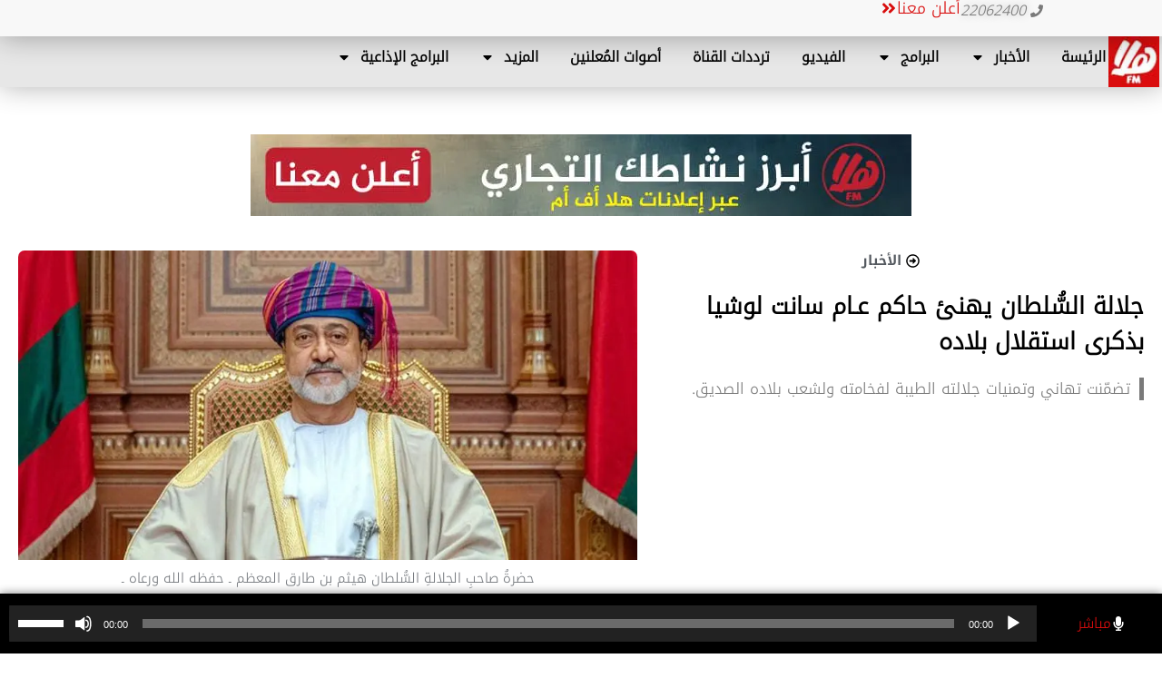

--- FILE ---
content_type: text/html; charset=UTF-8
request_url: https://halafm.om/11513/%D8%AC%D9%84%D8%A7%D9%84%D8%A9-%D8%A7%D9%84%D8%B3%D9%91%D9%8F%D9%84%D8%B7%D8%A7%D9%86-%D9%8A%D9%87%D9%86%D8%A6-%D8%AD%D8%A7%D9%83%D9%85-%D8%B9%D9%80%D8%A7%D9%85-%D8%B3%D8%A7%D9%86%D8%AA-%D9%84%D9%88/
body_size: 27881
content:
<!DOCTYPE html>
<html dir="rtl" lang="ar">
<head>
	<meta charset="UTF-8">
	<title>جلالة السُّلطان يهنئ حاكم عـام سانت لوشيا بذكرى استقلال بلاده</title>
<meta name='robots' content='max-image-preview:large' />
<meta name="viewport" content="width=device-width, initial-scale=1"><link rel='dns-prefetch' href='//b2806645.smushcdn.com' />
<link rel="alternate" type="application/rss+xml" title="هلا أف أم &laquo; الخلاصة" href="https://halafm.om/feed/" />
<link rel="alternate" type="application/rss+xml" title="هلا أف أم &laquo; خلاصة التعليقات" href="https://halafm.om/comments/feed/" />
<link rel="alternate" title="oEmbed (JSON)" type="application/json+oembed" href="https://halafm.om/wp-json/oembed/1.0/embed?url=https%3A%2F%2Fhalafm.om%2F11513%2F%25d8%25ac%25d9%2584%25d8%25a7%25d9%2584%25d8%25a9-%25d8%25a7%25d9%2584%25d8%25b3%25d9%2591%25d9%258f%25d9%2584%25d8%25b7%25d8%25a7%25d9%2586-%25d9%258a%25d9%2587%25d9%2586%25d8%25a6-%25d8%25ad%25d8%25a7%25d9%2583%25d9%2585-%25d8%25b9%25d9%2580%25d8%25a7%25d9%2585-%25d8%25b3%25d8%25a7%25d9%2586%25d8%25aa-%25d9%2584%25d9%2588%2F" />
<link rel="alternate" title="oEmbed (XML)" type="text/xml+oembed" href="https://halafm.om/wp-json/oembed/1.0/embed?url=https%3A%2F%2Fhalafm.om%2F11513%2F%25d8%25ac%25d9%2584%25d8%25a7%25d9%2584%25d8%25a9-%25d8%25a7%25d9%2584%25d8%25b3%25d9%2591%25d9%258f%25d9%2584%25d8%25b7%25d8%25a7%25d9%2586-%25d9%258a%25d9%2587%25d9%2586%25d8%25a6-%25d8%25ad%25d8%25a7%25d9%2583%25d9%2585-%25d8%25b9%25d9%2580%25d8%25a7%25d9%2585-%25d8%25b3%25d8%25a7%25d9%2586%25d8%25aa-%25d9%2584%25d9%2588%2F&#038;format=xml" />
		<style>
			.lazyload,
			.lazyloading {
				max-width: 100%;
			}
		</style>
		<style id='wp-img-auto-sizes-contain-inline-css'>
img:is([sizes=auto i],[sizes^="auto," i]){contain-intrinsic-size:3000px 1500px}
/*# sourceURL=wp-img-auto-sizes-contain-inline-css */
</style>
<style id='wp-emoji-styles-inline-css'>

	img.wp-smiley, img.emoji {
		display: inline !important;
		border: none !important;
		box-shadow: none !important;
		height: 1em !important;
		width: 1em !important;
		margin: 0 0.07em !important;
		vertical-align: -0.1em !important;
		background: none !important;
		padding: 0 !important;
	}
/*# sourceURL=wp-emoji-styles-inline-css */
</style>
<link rel='stylesheet' id='wp-block-library-rtl-css' href='https://halafm.om/wp-includes/css/dist/block-library/style-rtl.min.css?ver=6.9' media='all' />
<style id='classic-theme-styles-inline-css'>
/*! This file is auto-generated */
.wp-block-button__link{color:#fff;background-color:#32373c;border-radius:9999px;box-shadow:none;text-decoration:none;padding:calc(.667em + 2px) calc(1.333em + 2px);font-size:1.125em}.wp-block-file__button{background:#32373c;color:#fff;text-decoration:none}
/*# sourceURL=/wp-includes/css/classic-themes.min.css */
</style>
<style id='global-styles-inline-css'>
:root{--wp--preset--aspect-ratio--square: 1;--wp--preset--aspect-ratio--4-3: 4/3;--wp--preset--aspect-ratio--3-4: 3/4;--wp--preset--aspect-ratio--3-2: 3/2;--wp--preset--aspect-ratio--2-3: 2/3;--wp--preset--aspect-ratio--16-9: 16/9;--wp--preset--aspect-ratio--9-16: 9/16;--wp--preset--color--black: #000000;--wp--preset--color--cyan-bluish-gray: #abb8c3;--wp--preset--color--white: #ffffff;--wp--preset--color--pale-pink: #f78da7;--wp--preset--color--vivid-red: #cf2e2e;--wp--preset--color--luminous-vivid-orange: #ff6900;--wp--preset--color--luminous-vivid-amber: #fcb900;--wp--preset--color--light-green-cyan: #7bdcb5;--wp--preset--color--vivid-green-cyan: #00d084;--wp--preset--color--pale-cyan-blue: #8ed1fc;--wp--preset--color--vivid-cyan-blue: #0693e3;--wp--preset--color--vivid-purple: #9b51e0;--wp--preset--color--contrast: var(--contrast);--wp--preset--color--contrast-2: var(--contrast-2);--wp--preset--color--contrast-3: var(--contrast-3);--wp--preset--color--base: var(--base);--wp--preset--color--base-2: var(--base-2);--wp--preset--color--base-3: var(--base-3);--wp--preset--color--accent: var(--accent);--wp--preset--gradient--vivid-cyan-blue-to-vivid-purple: linear-gradient(135deg,rgb(6,147,227) 0%,rgb(155,81,224) 100%);--wp--preset--gradient--light-green-cyan-to-vivid-green-cyan: linear-gradient(135deg,rgb(122,220,180) 0%,rgb(0,208,130) 100%);--wp--preset--gradient--luminous-vivid-amber-to-luminous-vivid-orange: linear-gradient(135deg,rgb(252,185,0) 0%,rgb(255,105,0) 100%);--wp--preset--gradient--luminous-vivid-orange-to-vivid-red: linear-gradient(135deg,rgb(255,105,0) 0%,rgb(207,46,46) 100%);--wp--preset--gradient--very-light-gray-to-cyan-bluish-gray: linear-gradient(135deg,rgb(238,238,238) 0%,rgb(169,184,195) 100%);--wp--preset--gradient--cool-to-warm-spectrum: linear-gradient(135deg,rgb(74,234,220) 0%,rgb(151,120,209) 20%,rgb(207,42,186) 40%,rgb(238,44,130) 60%,rgb(251,105,98) 80%,rgb(254,248,76) 100%);--wp--preset--gradient--blush-light-purple: linear-gradient(135deg,rgb(255,206,236) 0%,rgb(152,150,240) 100%);--wp--preset--gradient--blush-bordeaux: linear-gradient(135deg,rgb(254,205,165) 0%,rgb(254,45,45) 50%,rgb(107,0,62) 100%);--wp--preset--gradient--luminous-dusk: linear-gradient(135deg,rgb(255,203,112) 0%,rgb(199,81,192) 50%,rgb(65,88,208) 100%);--wp--preset--gradient--pale-ocean: linear-gradient(135deg,rgb(255,245,203) 0%,rgb(182,227,212) 50%,rgb(51,167,181) 100%);--wp--preset--gradient--electric-grass: linear-gradient(135deg,rgb(202,248,128) 0%,rgb(113,206,126) 100%);--wp--preset--gradient--midnight: linear-gradient(135deg,rgb(2,3,129) 0%,rgb(40,116,252) 100%);--wp--preset--font-size--small: 13px;--wp--preset--font-size--medium: 20px;--wp--preset--font-size--large: 36px;--wp--preset--font-size--x-large: 42px;--wp--preset--spacing--20: 0.44rem;--wp--preset--spacing--30: 0.67rem;--wp--preset--spacing--40: 1rem;--wp--preset--spacing--50: 1.5rem;--wp--preset--spacing--60: 2.25rem;--wp--preset--spacing--70: 3.38rem;--wp--preset--spacing--80: 5.06rem;--wp--preset--shadow--natural: 6px 6px 9px rgba(0, 0, 0, 0.2);--wp--preset--shadow--deep: 12px 12px 50px rgba(0, 0, 0, 0.4);--wp--preset--shadow--sharp: 6px 6px 0px rgba(0, 0, 0, 0.2);--wp--preset--shadow--outlined: 6px 6px 0px -3px rgb(255, 255, 255), 6px 6px rgb(0, 0, 0);--wp--preset--shadow--crisp: 6px 6px 0px rgb(0, 0, 0);}:where(.is-layout-flex){gap: 0.5em;}:where(.is-layout-grid){gap: 0.5em;}body .is-layout-flex{display: flex;}.is-layout-flex{flex-wrap: wrap;align-items: center;}.is-layout-flex > :is(*, div){margin: 0;}body .is-layout-grid{display: grid;}.is-layout-grid > :is(*, div){margin: 0;}:where(.wp-block-columns.is-layout-flex){gap: 2em;}:where(.wp-block-columns.is-layout-grid){gap: 2em;}:where(.wp-block-post-template.is-layout-flex){gap: 1.25em;}:where(.wp-block-post-template.is-layout-grid){gap: 1.25em;}.has-black-color{color: var(--wp--preset--color--black) !important;}.has-cyan-bluish-gray-color{color: var(--wp--preset--color--cyan-bluish-gray) !important;}.has-white-color{color: var(--wp--preset--color--white) !important;}.has-pale-pink-color{color: var(--wp--preset--color--pale-pink) !important;}.has-vivid-red-color{color: var(--wp--preset--color--vivid-red) !important;}.has-luminous-vivid-orange-color{color: var(--wp--preset--color--luminous-vivid-orange) !important;}.has-luminous-vivid-amber-color{color: var(--wp--preset--color--luminous-vivid-amber) !important;}.has-light-green-cyan-color{color: var(--wp--preset--color--light-green-cyan) !important;}.has-vivid-green-cyan-color{color: var(--wp--preset--color--vivid-green-cyan) !important;}.has-pale-cyan-blue-color{color: var(--wp--preset--color--pale-cyan-blue) !important;}.has-vivid-cyan-blue-color{color: var(--wp--preset--color--vivid-cyan-blue) !important;}.has-vivid-purple-color{color: var(--wp--preset--color--vivid-purple) !important;}.has-black-background-color{background-color: var(--wp--preset--color--black) !important;}.has-cyan-bluish-gray-background-color{background-color: var(--wp--preset--color--cyan-bluish-gray) !important;}.has-white-background-color{background-color: var(--wp--preset--color--white) !important;}.has-pale-pink-background-color{background-color: var(--wp--preset--color--pale-pink) !important;}.has-vivid-red-background-color{background-color: var(--wp--preset--color--vivid-red) !important;}.has-luminous-vivid-orange-background-color{background-color: var(--wp--preset--color--luminous-vivid-orange) !important;}.has-luminous-vivid-amber-background-color{background-color: var(--wp--preset--color--luminous-vivid-amber) !important;}.has-light-green-cyan-background-color{background-color: var(--wp--preset--color--light-green-cyan) !important;}.has-vivid-green-cyan-background-color{background-color: var(--wp--preset--color--vivid-green-cyan) !important;}.has-pale-cyan-blue-background-color{background-color: var(--wp--preset--color--pale-cyan-blue) !important;}.has-vivid-cyan-blue-background-color{background-color: var(--wp--preset--color--vivid-cyan-blue) !important;}.has-vivid-purple-background-color{background-color: var(--wp--preset--color--vivid-purple) !important;}.has-black-border-color{border-color: var(--wp--preset--color--black) !important;}.has-cyan-bluish-gray-border-color{border-color: var(--wp--preset--color--cyan-bluish-gray) !important;}.has-white-border-color{border-color: var(--wp--preset--color--white) !important;}.has-pale-pink-border-color{border-color: var(--wp--preset--color--pale-pink) !important;}.has-vivid-red-border-color{border-color: var(--wp--preset--color--vivid-red) !important;}.has-luminous-vivid-orange-border-color{border-color: var(--wp--preset--color--luminous-vivid-orange) !important;}.has-luminous-vivid-amber-border-color{border-color: var(--wp--preset--color--luminous-vivid-amber) !important;}.has-light-green-cyan-border-color{border-color: var(--wp--preset--color--light-green-cyan) !important;}.has-vivid-green-cyan-border-color{border-color: var(--wp--preset--color--vivid-green-cyan) !important;}.has-pale-cyan-blue-border-color{border-color: var(--wp--preset--color--pale-cyan-blue) !important;}.has-vivid-cyan-blue-border-color{border-color: var(--wp--preset--color--vivid-cyan-blue) !important;}.has-vivid-purple-border-color{border-color: var(--wp--preset--color--vivid-purple) !important;}.has-vivid-cyan-blue-to-vivid-purple-gradient-background{background: var(--wp--preset--gradient--vivid-cyan-blue-to-vivid-purple) !important;}.has-light-green-cyan-to-vivid-green-cyan-gradient-background{background: var(--wp--preset--gradient--light-green-cyan-to-vivid-green-cyan) !important;}.has-luminous-vivid-amber-to-luminous-vivid-orange-gradient-background{background: var(--wp--preset--gradient--luminous-vivid-amber-to-luminous-vivid-orange) !important;}.has-luminous-vivid-orange-to-vivid-red-gradient-background{background: var(--wp--preset--gradient--luminous-vivid-orange-to-vivid-red) !important;}.has-very-light-gray-to-cyan-bluish-gray-gradient-background{background: var(--wp--preset--gradient--very-light-gray-to-cyan-bluish-gray) !important;}.has-cool-to-warm-spectrum-gradient-background{background: var(--wp--preset--gradient--cool-to-warm-spectrum) !important;}.has-blush-light-purple-gradient-background{background: var(--wp--preset--gradient--blush-light-purple) !important;}.has-blush-bordeaux-gradient-background{background: var(--wp--preset--gradient--blush-bordeaux) !important;}.has-luminous-dusk-gradient-background{background: var(--wp--preset--gradient--luminous-dusk) !important;}.has-pale-ocean-gradient-background{background: var(--wp--preset--gradient--pale-ocean) !important;}.has-electric-grass-gradient-background{background: var(--wp--preset--gradient--electric-grass) !important;}.has-midnight-gradient-background{background: var(--wp--preset--gradient--midnight) !important;}.has-small-font-size{font-size: var(--wp--preset--font-size--small) !important;}.has-medium-font-size{font-size: var(--wp--preset--font-size--medium) !important;}.has-large-font-size{font-size: var(--wp--preset--font-size--large) !important;}.has-x-large-font-size{font-size: var(--wp--preset--font-size--x-large) !important;}
:where(.wp-block-post-template.is-layout-flex){gap: 1.25em;}:where(.wp-block-post-template.is-layout-grid){gap: 1.25em;}
:where(.wp-block-term-template.is-layout-flex){gap: 1.25em;}:where(.wp-block-term-template.is-layout-grid){gap: 1.25em;}
:where(.wp-block-columns.is-layout-flex){gap: 2em;}:where(.wp-block-columns.is-layout-grid){gap: 2em;}
:root :where(.wp-block-pullquote){font-size: 1.5em;line-height: 1.6;}
/*# sourceURL=global-styles-inline-css */
</style>
<link rel='stylesheet' id='gn-frontend-gnfollow-style-css' href='https://halafm.om/wp-content/plugins/gn-publisher/assets/css/gn-frontend-gnfollow.min.css?ver=1.5.25' media='all' />
<link rel='stylesheet' id='generate-style-css' href='https://halafm.om/wp-content/themes/generatepress/assets/css/main.min.css?ver=3.6.1' media='all' />
<style id='generate-style-inline-css'>
.no-featured-image-padding .featured-image {margin-left:-40px;margin-right:-40px;}.post-image-above-header .no-featured-image-padding .inside-article .featured-image {margin-top:-40px;}@media (max-width:768px){.no-featured-image-padding .featured-image {margin-left:-30px;margin-right:-30px;}.post-image-above-header .no-featured-image-padding .inside-article .featured-image {margin-top:-30px;}}.featured-image img {width: 900px;height: 450px;-o-object-fit: cover;object-fit: cover;}
body{background-color:#ffffff;color:#222222;}a{color:#1e73be;}a:hover, a:focus, a:active{color:#000000;}.grid-container{max-width:1400px;}.wp-block-group__inner-container{max-width:1400px;margin-left:auto;margin-right:auto;}:root{--contrast:#222222;--contrast-2:#575760;--contrast-3:#b2b2be;--base:#f0f0f0;--base-2:#f7f8f9;--base-3:#ffffff;--accent:#1e73be;}:root .has-contrast-color{color:var(--contrast);}:root .has-contrast-background-color{background-color:var(--contrast);}:root .has-contrast-2-color{color:var(--contrast-2);}:root .has-contrast-2-background-color{background-color:var(--contrast-2);}:root .has-contrast-3-color{color:var(--contrast-3);}:root .has-contrast-3-background-color{background-color:var(--contrast-3);}:root .has-base-color{color:var(--base);}:root .has-base-background-color{background-color:var(--base);}:root .has-base-2-color{color:var(--base-2);}:root .has-base-2-background-color{background-color:var(--base-2);}:root .has-base-3-color{color:var(--base-3);}:root .has-base-3-background-color{background-color:var(--base-3);}:root .has-accent-color{color:var(--accent);}:root .has-accent-background-color{background-color:var(--accent);}body, button, input, select, textarea{font-family:-apple-system, system-ui, BlinkMacSystemFont, "Segoe UI", Helvetica, Arial, sans-serif, "Apple Color Emoji", "Segoe UI Emoji", "Segoe UI Symbol";}body{line-height:1.5;}.entry-content > [class*="wp-block-"]:not(:last-child):not(.wp-block-heading){margin-bottom:1.5em;}.main-navigation .main-nav ul ul li a{font-size:14px;}.sidebar .widget, .footer-widgets .widget{font-size:17px;}h1{font-family:-apple-system, system-ui, BlinkMacSystemFont, "Segoe UI", Helvetica, Arial, sans-serif, "Apple Color Emoji", "Segoe UI Emoji", "Segoe UI Symbol";}h2{font-family:-apple-system, system-ui, BlinkMacSystemFont, "Segoe UI", Helvetica, Arial, sans-serif, "Apple Color Emoji", "Segoe UI Emoji", "Segoe UI Symbol";}h3{font-family:-apple-system, system-ui, BlinkMacSystemFont, "Segoe UI", Helvetica, Arial, sans-serif, "Apple Color Emoji", "Segoe UI Emoji", "Segoe UI Symbol";font-weight:bold;font-size:28px;}@media (max-width:768px){h1{font-size:31px;}h2{font-size:27px;}h3{font-size:24px;}h4{font-size:22px;}h5{font-size:19px;}}.top-bar{background-color:#636363;color:#ffffff;}.top-bar a{color:#ffffff;}.top-bar a:hover{color:#303030;}.site-header{background-color:#ffffff;}.main-title a,.main-title a:hover{color:#222222;}.site-description{color:#757575;}.mobile-menu-control-wrapper .menu-toggle,.mobile-menu-control-wrapper .menu-toggle:hover,.mobile-menu-control-wrapper .menu-toggle:focus,.has-inline-mobile-toggle #site-navigation.toggled{background-color:rgba(0, 0, 0, 0.02);}.main-navigation,.main-navigation ul ul{background-color:#ffffff;}.main-navigation .main-nav ul li a, .main-navigation .menu-toggle, .main-navigation .menu-bar-items{color:#515151;}.main-navigation .main-nav ul li:not([class*="current-menu-"]):hover > a, .main-navigation .main-nav ul li:not([class*="current-menu-"]):focus > a, .main-navigation .main-nav ul li.sfHover:not([class*="current-menu-"]) > a, .main-navigation .menu-bar-item:hover > a, .main-navigation .menu-bar-item.sfHover > a{color:#7a8896;background-color:#ffffff;}button.menu-toggle:hover,button.menu-toggle:focus{color:#515151;}.main-navigation .main-nav ul li[class*="current-menu-"] > a{color:#7a8896;background-color:#ffffff;}.navigation-search input[type="search"],.navigation-search input[type="search"]:active, .navigation-search input[type="search"]:focus, .main-navigation .main-nav ul li.search-item.active > a, .main-navigation .menu-bar-items .search-item.active > a{color:#7a8896;background-color:#ffffff;}.main-navigation ul ul{background-color:#eaeaea;}.main-navigation .main-nav ul ul li a{color:#515151;}.main-navigation .main-nav ul ul li:not([class*="current-menu-"]):hover > a,.main-navigation .main-nav ul ul li:not([class*="current-menu-"]):focus > a, .main-navigation .main-nav ul ul li.sfHover:not([class*="current-menu-"]) > a{color:#7a8896;background-color:#eaeaea;}.main-navigation .main-nav ul ul li[class*="current-menu-"] > a{color:#7a8896;background-color:#eaeaea;}.separate-containers .inside-article, .separate-containers .comments-area, .separate-containers .page-header, .one-container .container, .separate-containers .paging-navigation, .inside-page-header{background-color:#ffffff;}.entry-title a{color:#222222;}.entry-title a:hover{color:#55555e;}.entry-meta{color:#595959;}.sidebar .widget{background-color:#ffffff;}.footer-widgets{background-color:#ffffff;}.footer-widgets .widget-title{color:#000000;}.site-info{color:#ffffff;background-color:#55555e;}.site-info a{color:#ffffff;}.site-info a:hover{color:#d3d3d3;}.footer-bar .widget_nav_menu .current-menu-item a{color:#d3d3d3;}input[type="text"],input[type="email"],input[type="url"],input[type="password"],input[type="search"],input[type="tel"],input[type="number"],textarea,select{color:#666666;background-color:#fafafa;border-color:#cccccc;}input[type="text"]:focus,input[type="email"]:focus,input[type="url"]:focus,input[type="password"]:focus,input[type="search"]:focus,input[type="tel"]:focus,input[type="number"]:focus,textarea:focus,select:focus{color:#666666;background-color:#ffffff;border-color:#bfbfbf;}button,html input[type="button"],input[type="reset"],input[type="submit"],a.button,a.wp-block-button__link:not(.has-background){color:#ffffff;background-color:#55555e;}button:hover,html input[type="button"]:hover,input[type="reset"]:hover,input[type="submit"]:hover,a.button:hover,button:focus,html input[type="button"]:focus,input[type="reset"]:focus,input[type="submit"]:focus,a.button:focus,a.wp-block-button__link:not(.has-background):active,a.wp-block-button__link:not(.has-background):focus,a.wp-block-button__link:not(.has-background):hover{color:#ffffff;background-color:#3f4047;}a.generate-back-to-top{background-color:rgba( 0,0,0,0.4 );color:#ffffff;}a.generate-back-to-top:hover,a.generate-back-to-top:focus{background-color:rgba( 0,0,0,0.6 );color:#ffffff;}:root{--gp-search-modal-bg-color:var(--base-3);--gp-search-modal-text-color:var(--contrast);--gp-search-modal-overlay-bg-color:rgba(0,0,0,0.2);}@media (max-width: 768px){.main-navigation .menu-bar-item:hover > a, .main-navigation .menu-bar-item.sfHover > a{background:none;color:#515151;}}.inside-top-bar.grid-container{max-width:1480px;}.inside-header.grid-container{max-width:1480px;}.site-main .wp-block-group__inner-container{padding:40px;}.separate-containers .paging-navigation{padding-top:20px;padding-bottom:20px;}.entry-content .alignwide, body:not(.no-sidebar) .entry-content .alignfull{margin-left:-40px;width:calc(100% + 80px);max-width:calc(100% + 80px);}.rtl .menu-item-has-children .dropdown-menu-toggle{padding-left:20px;}.rtl .main-navigation .main-nav ul li.menu-item-has-children > a{padding-right:20px;}.footer-widgets-container.grid-container{max-width:1480px;}.inside-site-info.grid-container{max-width:1480px;}@media (max-width:768px){.separate-containers .inside-article, .separate-containers .comments-area, .separate-containers .page-header, .separate-containers .paging-navigation, .one-container .site-content, .inside-page-header{padding:30px;}.site-main .wp-block-group__inner-container{padding:30px;}.inside-top-bar{padding-right:30px;padding-left:30px;}.inside-header{padding-right:30px;padding-left:30px;}.widget-area .widget{padding-top:30px;padding-right:30px;padding-bottom:30px;padding-left:30px;}.footer-widgets-container{padding-top:30px;padding-right:30px;padding-bottom:30px;padding-left:30px;}.inside-site-info{padding-right:30px;padding-left:30px;}.entry-content .alignwide, body:not(.no-sidebar) .entry-content .alignfull{margin-left:-30px;width:calc(100% + 60px);max-width:calc(100% + 60px);}.one-container .site-main .paging-navigation{margin-bottom:20px;}}/* End cached CSS */.is-right-sidebar{width:30%;}.is-left-sidebar{width:30%;}.site-content .content-area{width:100%;}@media (max-width: 768px){.main-navigation .menu-toggle,.sidebar-nav-mobile:not(#sticky-placeholder){display:block;}.main-navigation ul,.gen-sidebar-nav,.main-navigation:not(.slideout-navigation):not(.toggled) .main-nav > ul,.has-inline-mobile-toggle #site-navigation .inside-navigation > *:not(.navigation-search):not(.main-nav){display:none;}.nav-align-right .inside-navigation,.nav-align-center .inside-navigation{justify-content:space-between;}.rtl .nav-align-right .inside-navigation,.rtl .nav-align-center .inside-navigation, .rtl .nav-align-left .inside-navigation{justify-content:space-between;}}
.elementor-template-full-width .site-content{display:block;}
.main-navigation .main-nav ul li a,.menu-toggle,.main-navigation .menu-bar-item > a{transition: line-height 300ms ease}.main-navigation.toggled .main-nav > ul{background-color: #ffffff}.sticky-enabled .gen-sidebar-nav.is_stuck .main-navigation {margin-bottom: 0px;}.sticky-enabled .gen-sidebar-nav.is_stuck {z-index: 500;}.sticky-enabled .main-navigation.is_stuck {box-shadow: 0 2px 2px -2px rgba(0, 0, 0, .2);}.navigation-stick:not(.gen-sidebar-nav) {left: 0;right: 0;width: 100% !important;}.nav-float-right .navigation-stick {width: 100% !important;left: 0;}.nav-float-right .navigation-stick .navigation-branding {margin-right: auto;}.main-navigation.has-sticky-branding:not(.grid-container) .inside-navigation:not(.grid-container) .navigation-branding{margin-left: 10px;}
.navigation-branding .main-title{font-weight:bold;text-transform:none;font-size:25px;}
/*# sourceURL=generate-style-inline-css */
</style>
<link rel='stylesheet' id='generate-rtl-css' href='https://halafm.om/wp-content/themes/generatepress/assets/css/main-rtl.min.css?ver=3.6.1' media='all' />
<link rel='stylesheet' id='elementor-frontend-css' href='https://halafm.om/wp-content/plugins/elementor/assets/css/frontend-rtl.min.css?ver=3.33.3' media='all' />
<link rel='stylesheet' id='widget-icon-list-css' href='https://halafm.om/wp-content/plugins/elementor/assets/css/widget-icon-list-rtl.min.css?ver=3.33.3' media='all' />
<link rel='stylesheet' id='e-animation-grow-css' href='https://halafm.om/wp-content/plugins/elementor/assets/lib/animations/styles/e-animation-grow.min.css?ver=3.33.3' media='all' />
<link rel='stylesheet' id='widget-image-css' href='https://halafm.om/wp-content/plugins/elementor/assets/css/widget-image-rtl.min.css?ver=3.33.3' media='all' />
<link rel='stylesheet' id='widget-nav-menu-css' href='https://halafm.om/wp-content/plugins/elementor-pro/assets/css/widget-nav-menu-rtl.min.css?ver=3.33.1' media='all' />
<link rel='stylesheet' id='widget-post-info-css' href='https://halafm.om/wp-content/plugins/elementor-pro/assets/css/widget-post-info-rtl.min.css?ver=3.33.1' media='all' />
<link rel='stylesheet' id='widget-heading-css' href='https://halafm.om/wp-content/plugins/elementor/assets/css/widget-heading-rtl.min.css?ver=3.33.3' media='all' />
<link rel='stylesheet' id='widget-social-icons-css' href='https://halafm.om/wp-content/plugins/elementor/assets/css/widget-social-icons-rtl.min.css?ver=3.33.3' media='all' />
<link rel='stylesheet' id='e-apple-webkit-css' href='https://halafm.om/wp-content/plugins/elementor/assets/css/conditionals/apple-webkit.min.css?ver=3.33.3' media='all' />
<link rel='stylesheet' id='widget-search-form-css' href='https://halafm.om/wp-content/plugins/elementor-pro/assets/css/widget-search-form-rtl.min.css?ver=3.33.1' media='all' />
<link rel='stylesheet' id='widget-posts-css' href='https://halafm.om/wp-content/plugins/elementor-pro/assets/css/widget-posts-rtl.min.css?ver=3.33.1' media='all' />
<link rel='stylesheet' id='elementor-post-6-css' href='https://halafm.om/wp-content/uploads/elementor/css/post-6.css?ver=1764904992' media='all' />
<link rel='stylesheet' id='elementor-post-34827-css' href='https://halafm.om/wp-content/uploads/elementor/css/post-34827.css?ver=1764904994' media='all' />
<link rel='stylesheet' id='elementor-post-194-css' href='https://halafm.om/wp-content/uploads/elementor/css/post-194.css?ver=1764904994' media='all' />
<link rel='stylesheet' id='elementor-post-177-css' href='https://halafm.om/wp-content/uploads/elementor/css/post-177.css?ver=1764905014' media='all' />
<link rel='stylesheet' id='generate-offside-css' href='https://halafm.om/wp-content/plugins/gp-premium/menu-plus/functions/css/offside.min.css?ver=2.5.5' media='all' />
<style id='generate-offside-inline-css'>
:root{--gp-slideout-width:265px;}.slideout-navigation.main-navigation .main-nav ul li a{font-weight:normal;text-transform:none;}.slideout-navigation.main-navigation.do-overlay .main-nav ul ul li a{font-size:1em;}.slideout-navigation, .slideout-navigation a{color:#515151;}.slideout-navigation button.slideout-exit{color:#515151;padding-left:20px;padding-right:20px;}.slide-opened nav.toggled .menu-toggle:before{display:none;}@media (max-width: 768px){.menu-bar-item.slideout-toggle{display:none;}}
/*# sourceURL=generate-offside-inline-css */
</style>
<link rel='stylesheet' id='generate-navigation-branding-css' href='https://halafm.om/wp-content/plugins/gp-premium/menu-plus/functions/css/navigation-branding-flex.min.css?ver=2.5.5' media='all' />
<style id='generate-navigation-branding-inline-css'>
.main-navigation.has-branding.grid-container .navigation-branding, .main-navigation.has-branding:not(.grid-container) .inside-navigation:not(.grid-container) .navigation-branding{margin-right:10px;}.main-navigation .sticky-navigation-logo, .main-navigation.navigation-stick .site-logo:not(.mobile-header-logo){display:none;}.main-navigation.navigation-stick .sticky-navigation-logo{display:block;}.navigation-branding img, .site-logo.mobile-header-logo img{height:60px;width:auto;}.navigation-branding .main-title{line-height:60px;}@media (max-width: 1410px){#site-navigation .navigation-branding, #sticky-navigation .navigation-branding{margin-left:10px;}#site-navigation .navigation-branding, #sticky-navigation .navigation-branding{margin-left:auto;margin-right:10px;}}@media (max-width: 768px){.main-navigation.has-branding.nav-align-center .menu-bar-items, .main-navigation.has-sticky-branding.navigation-stick.nav-align-center .menu-bar-items{margin-left:auto;}.navigation-branding{margin-right:auto;margin-left:10px;}.navigation-branding .main-title, .mobile-header-navigation .site-logo{margin-left:10px;}.rtl .navigation-branding{margin-left:auto;margin-right:10px;}.rtl .navigation-branding .main-title, .rtl .mobile-header-navigation .site-logo{margin-right:10px;margin-left:0px;}.rtl .main-navigation.has-branding.nav-align-center .menu-bar-items, .rtl .main-navigation.has-sticky-branding.navigation-stick.nav-align-center .menu-bar-items{margin-left:0px;margin-right:auto;}}
/*# sourceURL=generate-navigation-branding-inline-css */
</style>
<link rel='stylesheet' id='eael-general-css' href='https://halafm.om/wp-content/plugins/essential-addons-for-elementor-lite/assets/front-end/css/view/general.min.css?ver=6.5.3' media='all' />
<link rel='stylesheet' id='elementor-gf-local-notokufiarabic-css' href='https://halafm.om/wp-content/uploads/elementor/google-fonts/css/notokufiarabic.css?ver=1742275848' media='all' />
<!--n2css--><!--n2js--><script src="https://halafm.om/wp-includes/js/jquery/jquery.min.js?ver=3.7.1" id="jquery-core-js"></script>
<script src="https://halafm.om/wp-includes/js/jquery/jquery-migrate.min.js?ver=3.4.1" id="jquery-migrate-js"></script>
<link rel="https://api.w.org/" href="https://halafm.om/wp-json/" /><link rel="alternate" title="JSON" type="application/json" href="https://halafm.om/wp-json/wp/v2/posts/11513" /><link rel="EditURI" type="application/rsd+xml" title="RSD" href="https://halafm.om/xmlrpc.php?rsd" />
<meta name="generator" content="WordPress 6.9" />
<link rel='shortlink' href='https://halafm.om/?p=11513' />
		<script>
			document.documentElement.className = document.documentElement.className.replace('no-js', 'js');
		</script>
				<style>
			.no-js img.lazyload {
				display: none;
			}

			figure.wp-block-image img.lazyloading {
				min-width: 150px;
			}

			.lazyload,
			.lazyloading {
				--smush-placeholder-width: 100px;
				--smush-placeholder-aspect-ratio: 1/1;
				width: var(--smush-image-width, var(--smush-placeholder-width)) !important;
				aspect-ratio: var(--smush-image-aspect-ratio, var(--smush-placeholder-aspect-ratio)) !important;
			}

						.lazyload {
				opacity: 0;
			}

			.lazyloading {
				border: 0 !important;
				opacity: 1;
				background: rgba(255, 255, 255, 0) url('https://b2806645.smushcdn.com/2806645/wp-content/plugins/wp-smushit/app/assets/images/smush-lazyloader-4.gif?lossy=2&strip=1&webp=1') no-repeat center !important;
				background-size: 16px auto !important;
				min-width: 16px;
			}

					</style>
							<!-- Google Analytics tracking code output by Beehive Analytics Pro -->
						<script async src="https://www.googletagmanager.com/gtag/js?id=G-DCGYJ742MS&l=beehiveDataLayer"></script>
		<script>
						window.beehiveDataLayer = window.beehiveDataLayer || [];
			function beehive_ga() {beehiveDataLayer.push(arguments);}
			beehive_ga('js', new Date())
						beehive_ga('config', 'G-DCGYJ742MS', {
				'anonymize_ip': false,
				'allow_google_signals': false,
			})
					</script>
		<meta name="generator" content="Elementor 3.33.3; features: e_font_icon_svg, additional_custom_breakpoints; settings: css_print_method-external, google_font-enabled, font_display-auto">
<!-- SEO meta tags powered by SmartCrawl https://wpmudev.com/project/smartcrawl-wordpress-seo/ -->
<link rel="canonical" href="https://halafm.om/11513/%d8%ac%d9%84%d8%a7%d9%84%d8%a9-%d8%a7%d9%84%d8%b3%d9%91%d9%8f%d9%84%d8%b7%d8%a7%d9%86-%d9%8a%d9%87%d9%86%d8%a6-%d8%ad%d8%a7%d9%83%d9%85-%d8%b9%d9%80%d8%a7%d9%85-%d8%b3%d8%a7%d9%86%d8%aa-%d9%84%d9%88/" />
<meta name="description" content="تضمّنت تهاني وتمنيات جلالته الطيبة لفخامته ولشعب بلاده الصديق." />
<meta name="google-site-verification" content="9T2E-tzkgMvz-BiNpLI5rWzEPRB2JGu_hpx1_tnQL7E" />
<script type="application/ld+json">{"@context":"https:\/\/schema.org","@graph":[{"@type":"Organization","@id":"https:\/\/halafm.om\/#schema-publishing-organization","url":"https:\/\/halafm.om","name":"\u0647\u0644\u0627 \u0623\u0641 \u0623\u0645 - \u0645\u0632\u0627\u062c\u0643 \u0628\u0627\u0644\u0639\u0631\u0628\u064a","logo":{"@type":"ImageObject","@id":"https:\/\/halafm.om\/#schema-organization-logo","url":"https:\/\/halafm.om\/wp-content\/uploads\/2022\/07\/logo_re512-512.png","height":60,"width":60}},{"@type":"WebSite","@id":"https:\/\/halafm.om\/#schema-website","url":"https:\/\/halafm.om","name":"\u0647\u0644\u0627 \u0623\u0641 \u0623\u0645","encoding":"UTF-8","potentialAction":{"@type":"SearchAction","target":"https:\/\/halafm.om\/search\/{search_term_string}\/","query-input":"required name=search_term_string"},"image":{"@type":"ImageObject","@id":"https:\/\/halafm.om\/#schema-site-logo","url":"https:\/\/halafm.om\/wp-content\/uploads\/2022\/07\/cropped-logo_re512-512.png","height":512,"width":512}},{"@type":"BreadcrumbList","@id":"https:\/\/halafm.om\/11513\/%D8%AC%D9%84%D8%A7%D9%84%D8%A9-%D8%A7%D9%84%D8%B3%D9%91%D9%8F%D9%84%D8%B7%D8%A7%D9%86-%D9%8A%D9%87%D9%86%D8%A6-%D8%AD%D8%A7%D9%83%D9%85-%D8%B9%D9%80%D8%A7%D9%85-%D8%B3%D8%A7%D9%86%D8%AA-%D9%84%D9%88?p=11513&page&name=%D8%AC%D9%84%D8%A7%D9%84%D8%A9-%D8%A7%D9%84%D8%B3%D9%91%D9%8F%D9%84%D8%B7%D8%A7%D9%86-%D9%8A%D9%87%D9%86%D8%A6-%D8%AD%D8%A7%D9%83%D9%85-%D8%B9%D9%80%D8%A7%D9%85-%D8%B3%D8%A7%D9%86%D8%AA-%D9%84%D9%88\/#breadcrumb","itemListElement":[{"@type":"ListItem","position":1,"name":"\u0627\u0644\u0623\u062e\u0628\u0627\u0631","item":"https:\/\/halafm.om\/category\/oman\/"},{"@type":"ListItem","position":2,"name":"\u062c\u0644\u0627\u0644\u0629 \u0627\u0644\u0633\u0651\u064f\u0644\u0637\u0627\u0646 \u064a\u0647\u0646\u0626 \u062d\u0627\u0643\u0645 \u0639\u0640\u0627\u0645 \u0633\u0627\u0646\u062a \u0644\u0648\u0634\u064a\u0627 \u0628\u0630\u0643\u0631\u0649 \u0627\u0633\u062a\u0642\u0644\u0627\u0644 \u0628\u0644\u0627\u062f\u0647"}]},{"@type":"Person","@id":"https:\/\/halafm.om\/author\/badria\/#schema-author","name":"\u0647\u0644\u0627 \u0623\u0641 \u0623\u0645 \u0627\u0644\u062d\u0633\u0646\u064a\u0629","url":"https:\/\/halafm.om\/author\/badria\/"},{"@type":"WebPage","@id":"https:\/\/halafm.om\/11513\/%d8%ac%d9%84%d8%a7%d9%84%d8%a9-%d8%a7%d9%84%d8%b3%d9%91%d9%8f%d9%84%d8%b7%d8%a7%d9%86-%d9%8a%d9%87%d9%86%d8%a6-%d8%ad%d8%a7%d9%83%d9%85-%d8%b9%d9%80%d8%a7%d9%85-%d8%b3%d8%a7%d9%86%d8%aa-%d9%84%d9%88\/#schema-webpage","isPartOf":{"@id":"https:\/\/halafm.om\/#schema-website"},"publisher":{"@id":"https:\/\/halafm.om\/#schema-publishing-organization"},"url":"https:\/\/halafm.om\/11513\/%d8%ac%d9%84%d8%a7%d9%84%d8%a9-%d8%a7%d9%84%d8%b3%d9%91%d9%8f%d9%84%d8%b7%d8%a7%d9%86-%d9%8a%d9%87%d9%86%d8%a6-%d8%ad%d8%a7%d9%83%d9%85-%d8%b9%d9%80%d8%a7%d9%85-%d8%b3%d8%a7%d9%86%d8%aa-%d9%84%d9%88\/"},{"@type":"NewsArticle","mainEntityOfPage":{"@id":"https:\/\/halafm.om\/11513\/%d8%ac%d9%84%d8%a7%d9%84%d8%a9-%d8%a7%d9%84%d8%b3%d9%91%d9%8f%d9%84%d8%b7%d8%a7%d9%86-%d9%8a%d9%87%d9%86%d8%a6-%d8%ad%d8%a7%d9%83%d9%85-%d8%b9%d9%80%d8%a7%d9%85-%d8%b3%d8%a7%d9%86%d8%aa-%d9%84%d9%88\/#schema-webpage"},"author":{"@id":"https:\/\/halafm.om\/author\/badria\/#schema-author"},"publisher":{"@id":"https:\/\/halafm.om\/#schema-publishing-organization"},"dateModified":"2023-02-21T12:49:17","datePublished":"2023-02-21T12:49:17","headline":"\u062c\u0644\u0627\u0644\u0629 \u0627\u0644\u0633\u0651\u064f\u0644\u0637\u0627\u0646 \u064a\u0647\u0646\u0626 \u062d\u0627\u0643\u0645 \u0639\u0640\u0627\u0645 \u0633\u0627\u0646\u062a \u0644\u0648\u0634\u064a\u0627 \u0628\u0630\u0643\u0631\u0649 \u0627\u0633\u062a\u0642\u0644\u0627\u0644 \u0628\u0644\u0627\u062f\u0647","description":"\u062a\u0636\u0645\u0651\u0646\u062a \u062a\u0647\u0627\u0646\u064a \u0648\u062a\u0645\u0646\u064a\u0627\u062a \u062c\u0644\u0627\u0644\u062a\u0647 \u0627\u0644\u0637\u064a\u0628\u0629 \u0644\u0641\u062e\u0627\u0645\u062a\u0647 \u0648\u0644\u0634\u0639\u0628 \u0628\u0644\u0627\u062f\u0647 \u0627\u0644\u0635\u062f\u064a\u0642.","name":"\u062c\u0644\u0627\u0644\u0629 \u0627\u0644\u0633\u0651\u064f\u0644\u0637\u0627\u0646 \u064a\u0647\u0646\u0626 \u062d\u0627\u0643\u0645 \u0639\u0640\u0627\u0645 \u0633\u0627\u0646\u062a \u0644\u0648\u0634\u064a\u0627 \u0628\u0630\u0643\u0631\u0649 \u0627\u0633\u062a\u0642\u0644\u0627\u0644 \u0628\u0644\u0627\u062f\u0647","image":{"@type":"ImageObject","@id":"https:\/\/halafm.om\/11513\/%d8%ac%d9%84%d8%a7%d9%84%d8%a9-%d8%a7%d9%84%d8%b3%d9%91%d9%8f%d9%84%d8%b7%d8%a7%d9%86-%d9%8a%d9%87%d9%86%d8%a6-%d8%ad%d8%a7%d9%83%d9%85-%d8%b9%d9%80%d8%a7%d9%85-%d8%b3%d8%a7%d9%86%d8%aa-%d9%84%d9%88\/#schema-article-image","url":"https:\/\/halafm.om\/wp-content\/uploads\/2022\/12\/2121-1.jpg","height":450,"width":900,"caption":"\u062d\u0636\u0631\u0629\u064f \u0635\u0627\u062d\u0628\u0650 \u0627\u0644\u062c\u0644\u0627\u0644\u0629\u0650 \u0627\u0644\u0633\u0651\u064f\u0644\u0637\u0627\u0646 \u0647\u064a\u062b\u0645 \u0628\u0646 \u0637\u0627\u0631\u0642 \u0627\u0644\u0645\u0639\u0638\u0645 \u0640 \u062d\u0641\u0638\u0647 \u0627\u0644\u0644\u0647 \u0648\u0631\u0639\u0627\u0647 \u0640"},"thumbnailUrl":"https:\/\/halafm.om\/wp-content\/uploads\/2022\/12\/2121-1.jpg"}]}</script>
<meta property="og:type" content="article" />
<meta property="og:url" content="https://halafm.om/11513/%d8%ac%d9%84%d8%a7%d9%84%d8%a9-%d8%a7%d9%84%d8%b3%d9%91%d9%8f%d9%84%d8%b7%d8%a7%d9%86-%d9%8a%d9%87%d9%86%d8%a6-%d8%ad%d8%a7%d9%83%d9%85-%d8%b9%d9%80%d8%a7%d9%85-%d8%b3%d8%a7%d9%86%d8%aa-%d9%84%d9%88/" />
<meta property="og:title" content="جلالة السُّلطان يهنئ حاكم عـام سانت لوشيا بذكرى استقلال بلاده" />
<meta property="og:description" content="تضمّنت تهاني وتمنيات جلالته الطيبة لفخامته ولشعب بلاده الصديق." />
<meta property="og:image" content="https://halafm.om/wp-content/uploads/2022/12/2121-1.jpg" />
<meta property="og:image:width" content="900" />
<meta property="og:image:height" content="450" />
<meta property="article:published_time" content="2023-02-21T12:49:17" />
<meta property="article:author" content="هلا أف أم" />
<meta name="twitter:card" content="summary_large_image" />
<meta name="twitter:title" content="جلالة السُّلطان يهنئ حاكم عـام سانت لوشيا بذكرى استقلال بلاده" />
<meta name="twitter:description" content="تضمّنت تهاني وتمنيات جلالته الطيبة لفخامته ولشعب بلاده الصديق." />
<meta name="twitter:image" content="https://halafm.om/wp-content/uploads/2022/12/2121-1.jpg" />
<!-- /SEO -->
			<style>
				.e-con.e-parent:nth-of-type(n+4):not(.e-lazyloaded):not(.e-no-lazyload),
				.e-con.e-parent:nth-of-type(n+4):not(.e-lazyloaded):not(.e-no-lazyload) * {
					background-image: none !important;
				}
				@media screen and (max-height: 1024px) {
					.e-con.e-parent:nth-of-type(n+3):not(.e-lazyloaded):not(.e-no-lazyload),
					.e-con.e-parent:nth-of-type(n+3):not(.e-lazyloaded):not(.e-no-lazyload) * {
						background-image: none !important;
					}
				}
				@media screen and (max-height: 640px) {
					.e-con.e-parent:nth-of-type(n+2):not(.e-lazyloaded):not(.e-no-lazyload),
					.e-con.e-parent:nth-of-type(n+2):not(.e-lazyloaded):not(.e-no-lazyload) * {
						background-image: none !important;
					}
				}
			</style>
			<style type="text/css" id="branda-admin-bar-logo">
body #wpadminbar #wp-admin-bar-wp-logo > .ab-item {
	background-image: url(https://b2806645.smushcdn.com/2806645/wp-content/uploads/2024/08/Header-Logo-Dark-Mode-1-4-1.png?lossy=2&strip=1&webp=1);
	background-repeat: no-repeat;
	background-position: 50%;
	background-size: 80%;
}
body #wpadminbar #wp-admin-bar-wp-logo > .ab-item .ab-icon:before {
	content: " ";
}
</style>
<link rel="icon" href="https://b2806645.smushcdn.com/2806645/wp-content/uploads/2024/04/logo.jpg?lossy=2&strip=1&webp=1" sizes="32x32" />
<link rel="icon" href="https://b2806645.smushcdn.com/2806645/wp-content/uploads/2024/04/logo.jpg?lossy=2&strip=1&webp=1" sizes="192x192" />
<link rel="apple-touch-icon" href="https://b2806645.smushcdn.com/2806645/wp-content/uploads/2024/04/logo.jpg?lossy=2&strip=1&webp=1" />
<meta name="msapplication-TileImage" content="https://halafm.om/wp-content/uploads/2024/04/logo.jpg" />
		<style id="wp-custom-css">
			.wpforms-form{font-family: "Noto Kufi Arabic" !important;}		</style>
		</head>

<body class="rtl wp-singular post-template-default single single-post postid-11513 single-format-standard wp-custom-logo wp-embed-responsive wp-theme-generatepress post-image-aligned-center slideout-enabled slideout-both sticky-menu-fade sticky-enabled both-sticky-menu no-sidebar nav-below-header separate-containers header-aligned-right dropdown-hover elementor-default elementor-template-full-width elementor-kit-6 elementor-page-177 full-width-content" itemtype="https://schema.org/Blog" itemscope>
	<a class="screen-reader-text skip-link" href="#content" title="انتقل إلى المحتوى">انتقل إلى المحتوى</a>		<header data-elementor-type="header" data-elementor-id="34827" class="elementor elementor-34827 elementor-location-header" data-elementor-post-type="elementor_library">
			<div data-particle_enable="false" data-particle-mobile-disabled="false" class="elementor-element elementor-element-da4a61a e-con-full e-flex e-con e-parent" data-id="da4a61a" data-element_type="container" data-settings="{&quot;background_background&quot;:&quot;classic&quot;}">
		<div data-particle_enable="false" data-particle-mobile-disabled="false" class="elementor-element elementor-element-3c76ba6a e-con-full e-flex e-con e-child" data-id="3c76ba6a" data-element_type="container" data-settings="{&quot;background_background&quot;:&quot;classic&quot;}">
				<div class="elementor-element elementor-element-19745d59 elementor-mobile-align-left elementor-icon-list--layout-traditional elementor-list-item-link-full_width elementor-widget elementor-widget-icon-list" data-id="19745d59" data-element_type="widget" data-widget_type="icon-list.default">
							<ul class="elementor-icon-list-items">
							<li class="elementor-icon-list-item">
											<a href="tel:22062400">

												<span class="elementor-icon-list-icon">
							<svg aria-hidden="true" class="e-font-icon-svg e-fas-phone" viewBox="0 0 512 512" xmlns="http://www.w3.org/2000/svg"><path d="M493.4 24.6l-104-24c-11.3-2.6-22.9 3.3-27.5 13.9l-48 112c-4.2 9.8-1.4 21.3 6.9 28l60.6 49.6c-36 76.7-98.9 140.5-177.2 177.2l-49.6-60.6c-6.8-8.3-18.2-11.1-28-6.9l-112 48C3.9 366.5-2 378.1.6 389.4l24 104C27.1 504.2 36.7 512 48 512c256.1 0 464-207.5 464-464 0-11.2-7.7-20.9-18.6-23.4z"></path></svg>						</span>
										<span class="elementor-icon-list-text">22062400</span>
											</a>
									</li>
						</ul>
						</div>
				<div class="elementor-element elementor-element-f0771ab elementor-align-right elementor-mobile-align-right elementor-widget elementor-widget-button" data-id="f0771ab" data-element_type="widget" data-widget_type="button.default">
										<a class="elementor-button elementor-button-link elementor-size-sm elementor-animation-grow" href="https://halafm.om/ads">
						<span class="elementor-button-content-wrapper">
						<span class="elementor-button-icon">
				<svg aria-hidden="true" class="e-font-icon-svg e-fas-angle-double-right" viewBox="0 0 448 512" xmlns="http://www.w3.org/2000/svg"><path d="M224.3 273l-136 136c-9.4 9.4-24.6 9.4-33.9 0l-22.6-22.6c-9.4-9.4-9.4-24.6 0-33.9l96.4-96.4-96.4-96.4c-9.4-9.4-9.4-24.6 0-33.9L54.3 103c9.4-9.4 24.6-9.4 33.9 0l136 136c9.5 9.4 9.5 24.6.1 34zm192-34l-136-136c-9.4-9.4-24.6-9.4-33.9 0l-22.6 22.6c-9.4 9.4-9.4 24.6 0 33.9l96.4 96.4-96.4 96.4c-9.4 9.4-9.4 24.6 0 33.9l22.6 22.6c9.4 9.4 24.6 9.4 33.9 0l136-136c9.4-9.2 9.4-24.4 0-33.8z"></path></svg>			</span>
									<span class="elementor-button-text">أعلن معنا</span>
					</span>
					</a>
								</div>
				</div>
		<div data-particle_enable="false" data-particle-mobile-disabled="false" class="elementor-element elementor-element-5d2e46f7 e-con-full e-flex e-con e-child" data-id="5d2e46f7" data-element_type="container" data-settings="{&quot;background_background&quot;:&quot;classic&quot;}">
				<div class="elementor-element elementor-element-2ba1c13a elementor-widget elementor-widget-image" data-id="2ba1c13a" data-element_type="widget" data-widget_type="image.default">
																<a href="https://halafm.om">
							<img width="60" height="60" src="https://b2806645.smushcdn.com/2806645/wp-content/uploads/2024/04/logo.jpg?lossy=2&strip=1&webp=1" class="attachment-full size-full wp-image-34852" alt="" sizes="(max-width: 60px) 100vw, 60px" loading="lazy" />								</a>
															</div>
				<div class="elementor-element elementor-element-798ab96b elementor-nav-menu__align-center elementor-nav-menu--stretch elementor-nav-menu__text-align-center elementor-nav-menu--dropdown-tablet elementor-nav-menu--toggle elementor-nav-menu--burger elementor-widget elementor-widget-nav-menu" data-id="798ab96b" data-element_type="widget" data-settings="{&quot;full_width&quot;:&quot;stretch&quot;,&quot;layout&quot;:&quot;horizontal&quot;,&quot;submenu_icon&quot;:{&quot;value&quot;:&quot;&lt;svg aria-hidden=\&quot;true\&quot; class=\&quot;e-font-icon-svg e-fas-caret-down\&quot; viewBox=\&quot;0 0 320 512\&quot; xmlns=\&quot;http:\/\/www.w3.org\/2000\/svg\&quot;&gt;&lt;path d=\&quot;M31.3 192h257.3c17.8 0 26.7 21.5 14.1 34.1L174.1 354.8c-7.8 7.8-20.5 7.8-28.3 0L17.2 226.1C4.6 213.5 13.5 192 31.3 192z\&quot;&gt;&lt;\/path&gt;&lt;\/svg&gt;&quot;,&quot;library&quot;:&quot;fa-solid&quot;},&quot;toggle&quot;:&quot;burger&quot;}" data-widget_type="nav-menu.default">
								<nav aria-label="Menu" class="elementor-nav-menu--main elementor-nav-menu__container elementor-nav-menu--layout-horizontal e--pointer-underline e--animation-fade">
				<ul id="menu-1-798ab96b" class="elementor-nav-menu"><li class="menu-item menu-item-type-post_type menu-item-object-page menu-item-home menu-item-670"><a href="https://halafm.om/" class="elementor-item">الرئيسة</a></li>
<li class="menu-item menu-item-type-custom menu-item-object-custom menu-item-has-children menu-item-35494"><a href="#" class="elementor-item elementor-item-anchor">الأخبار</a>
<ul class="sub-menu elementor-nav-menu--dropdown">
	<li class="menu-item menu-item-type-taxonomy menu-item-object-category menu-item-35491"><a href="https://halafm.om/category/sultan/" class="elementor-sub-item">الأخبار السلطانية</a></li>
	<li class="menu-item menu-item-type-taxonomy menu-item-object-category current-post-ancestor current-menu-parent current-post-parent menu-item-35490"><a href="https://halafm.om/category/oman/" class="elementor-sub-item">الأخبار</a></li>
	<li class="menu-item menu-item-type-taxonomy menu-item-object-category menu-item-35492"><a href="https://halafm.om/category/governorates/" class="elementor-sub-item">المحافظات</a></li>
	<li class="menu-item menu-item-type-taxonomy menu-item-object-category menu-item-35493"><a href="https://halafm.om/category/photo/" class="elementor-sub-item">حديث الصور</a></li>
</ul>
</li>
<li class="menu-item menu-item-type-custom menu-item-object-custom menu-item-has-children menu-item-71"><a href="#" class="elementor-item elementor-item-anchor">البرامج</a>
<ul class="sub-menu elementor-nav-menu--dropdown">
	<li class="menu-item menu-item-type-taxonomy menu-item-object-category menu-item-68"><a href="https://halafm.om/category/questions/" class="elementor-sub-item">كل الأسئلة</a></li>
	<li class="menu-item menu-item-type-taxonomy menu-item-object-category menu-item-70"><a href="https://halafm.om/category/cafe/" class="elementor-sub-item">هلا كافيه</a></li>
	<li class="menu-item menu-item-type-post_type menu-item-object-page menu-item-1349"><a href="https://halafm.om/soundcloud/" class="elementor-sub-item">المسامع الصوتية</a></li>
</ul>
</li>
<li class="menu-item menu-item-type-taxonomy menu-item-object-category menu-item-1633"><a href="https://halafm.om/category/vedio/" class="elementor-item">الفيديو</a></li>
<li class="menu-item menu-item-type-post_type menu-item-object-page menu-item-962"><a href="https://halafm.om/frequency/" class="elementor-item">ترددات القناة</a></li>
<li class="menu-item menu-item-type-post_type menu-item-object-page menu-item-7946"><a href="https://halafm.om/voices/" class="elementor-item">أصوات المُعلنين</a></li>
<li class="menu-item menu-item-type-custom menu-item-object-custom menu-item-has-children menu-item-34703"><a href="#" class="elementor-item elementor-item-anchor">المزيد</a>
<ul class="sub-menu elementor-nav-menu--dropdown">
	<li class="menu-item menu-item-type-post_type menu-item-object-page menu-item-34670"><a href="https://halafm.om/%d8%a7%d8%aa%d9%81%d8%a7%d9%82%d9%8a%d8%a9-%d8%a7%d9%84%d9%85%d9%88%d9%82%d8%b9/" class="elementor-sub-item">الشروط والأحكام</a></li>
	<li class="menu-item menu-item-type-post_type menu-item-object-page menu-item-34685"><a href="https://halafm.om/%d8%b3%d9%8a%d8%a7%d8%b3%d8%a9-%d8%a7%d9%84%d8%ae%d8%b5%d9%88%d8%b5%d9%8a%d8%a9/" class="elementor-sub-item">سياسة الخصوصية</a></li>
	<li class="menu-item menu-item-type-post_type menu-item-object-page menu-item-34698"><a href="https://halafm.om/cookie/" class="elementor-sub-item">ملفات تعريف الارتباط</a></li>
	<li class="menu-item menu-item-type-post_type menu-item-object-page menu-item-35610"><a href="https://halafm.om/%d8%aa%d9%88%d8%a7%d8%b5%d9%84-%d9%85%d8%b9%d9%86%d8%a7/" class="elementor-sub-item">تواصل معنا</a></li>
</ul>
</li>
<li class="menu-item menu-item-type-custom menu-item-object-custom menu-item-has-children menu-item-34748"><a href="#" class="elementor-item elementor-item-anchor">البرامج الإذاعية</a>
<ul class="sub-menu elementor-nav-menu--dropdown">
	<li class="menu-item menu-item-type-post_type menu-item-object-page menu-item-34705"><a href="https://halafm.om/%d8%a7%d9%84%d8%a8%d8%b1%d8%a7%d9%85%d8%ac-%d8%a7%d9%84%d8%a5%d8%b0%d8%a7%d8%b9%d9%8a%d8%a9/" class="elementor-sub-item">برامج 2024</a></li>
	<li class="menu-item menu-item-type-post_type menu-item-object-page menu-item-34749"><a href="https://halafm.om/ramadan1445/" class="elementor-sub-item">البرامج الرمضانية</a></li>
</ul>
</li>
</ul>			</nav>
					<div class="elementor-menu-toggle" role="button" tabindex="0" aria-label="Menu Toggle" aria-expanded="false">
			<svg aria-hidden="true" role="presentation" class="elementor-menu-toggle__icon--open e-font-icon-svg e-eicon-menu-bar" viewBox="0 0 1000 1000" xmlns="http://www.w3.org/2000/svg"><path d="M104 333H896C929 333 958 304 958 271S929 208 896 208H104C71 208 42 237 42 271S71 333 104 333ZM104 583H896C929 583 958 554 958 521S929 458 896 458H104C71 458 42 487 42 521S71 583 104 583ZM104 833H896C929 833 958 804 958 771S929 708 896 708H104C71 708 42 737 42 771S71 833 104 833Z"></path></svg><svg aria-hidden="true" role="presentation" class="elementor-menu-toggle__icon--close e-font-icon-svg e-eicon-close" viewBox="0 0 1000 1000" xmlns="http://www.w3.org/2000/svg"><path d="M742 167L500 408 258 167C246 154 233 150 217 150 196 150 179 158 167 167 154 179 150 196 150 212 150 229 154 242 171 254L408 500 167 742C138 771 138 800 167 829 196 858 225 858 254 829L496 587 738 829C750 842 767 846 783 846 800 846 817 842 829 829 842 817 846 804 846 783 846 767 842 750 829 737L588 500 833 258C863 229 863 200 833 171 804 137 775 137 742 167Z"></path></svg>		</div>
					<nav class="elementor-nav-menu--dropdown elementor-nav-menu__container" aria-hidden="true">
				<ul id="menu-2-798ab96b" class="elementor-nav-menu"><li class="menu-item menu-item-type-post_type menu-item-object-page menu-item-home menu-item-670"><a href="https://halafm.om/" class="elementor-item" tabindex="-1">الرئيسة</a></li>
<li class="menu-item menu-item-type-custom menu-item-object-custom menu-item-has-children menu-item-35494"><a href="#" class="elementor-item elementor-item-anchor" tabindex="-1">الأخبار</a>
<ul class="sub-menu elementor-nav-menu--dropdown">
	<li class="menu-item menu-item-type-taxonomy menu-item-object-category menu-item-35491"><a href="https://halafm.om/category/sultan/" class="elementor-sub-item" tabindex="-1">الأخبار السلطانية</a></li>
	<li class="menu-item menu-item-type-taxonomy menu-item-object-category current-post-ancestor current-menu-parent current-post-parent menu-item-35490"><a href="https://halafm.om/category/oman/" class="elementor-sub-item" tabindex="-1">الأخبار</a></li>
	<li class="menu-item menu-item-type-taxonomy menu-item-object-category menu-item-35492"><a href="https://halafm.om/category/governorates/" class="elementor-sub-item" tabindex="-1">المحافظات</a></li>
	<li class="menu-item menu-item-type-taxonomy menu-item-object-category menu-item-35493"><a href="https://halafm.om/category/photo/" class="elementor-sub-item" tabindex="-1">حديث الصور</a></li>
</ul>
</li>
<li class="menu-item menu-item-type-custom menu-item-object-custom menu-item-has-children menu-item-71"><a href="#" class="elementor-item elementor-item-anchor" tabindex="-1">البرامج</a>
<ul class="sub-menu elementor-nav-menu--dropdown">
	<li class="menu-item menu-item-type-taxonomy menu-item-object-category menu-item-68"><a href="https://halafm.om/category/questions/" class="elementor-sub-item" tabindex="-1">كل الأسئلة</a></li>
	<li class="menu-item menu-item-type-taxonomy menu-item-object-category menu-item-70"><a href="https://halafm.om/category/cafe/" class="elementor-sub-item" tabindex="-1">هلا كافيه</a></li>
	<li class="menu-item menu-item-type-post_type menu-item-object-page menu-item-1349"><a href="https://halafm.om/soundcloud/" class="elementor-sub-item" tabindex="-1">المسامع الصوتية</a></li>
</ul>
</li>
<li class="menu-item menu-item-type-taxonomy menu-item-object-category menu-item-1633"><a href="https://halafm.om/category/vedio/" class="elementor-item" tabindex="-1">الفيديو</a></li>
<li class="menu-item menu-item-type-post_type menu-item-object-page menu-item-962"><a href="https://halafm.om/frequency/" class="elementor-item" tabindex="-1">ترددات القناة</a></li>
<li class="menu-item menu-item-type-post_type menu-item-object-page menu-item-7946"><a href="https://halafm.om/voices/" class="elementor-item" tabindex="-1">أصوات المُعلنين</a></li>
<li class="menu-item menu-item-type-custom menu-item-object-custom menu-item-has-children menu-item-34703"><a href="#" class="elementor-item elementor-item-anchor" tabindex="-1">المزيد</a>
<ul class="sub-menu elementor-nav-menu--dropdown">
	<li class="menu-item menu-item-type-post_type menu-item-object-page menu-item-34670"><a href="https://halafm.om/%d8%a7%d8%aa%d9%81%d8%a7%d9%82%d9%8a%d8%a9-%d8%a7%d9%84%d9%85%d9%88%d9%82%d8%b9/" class="elementor-sub-item" tabindex="-1">الشروط والأحكام</a></li>
	<li class="menu-item menu-item-type-post_type menu-item-object-page menu-item-34685"><a href="https://halafm.om/%d8%b3%d9%8a%d8%a7%d8%b3%d8%a9-%d8%a7%d9%84%d8%ae%d8%b5%d9%88%d8%b5%d9%8a%d8%a9/" class="elementor-sub-item" tabindex="-1">سياسة الخصوصية</a></li>
	<li class="menu-item menu-item-type-post_type menu-item-object-page menu-item-34698"><a href="https://halafm.om/cookie/" class="elementor-sub-item" tabindex="-1">ملفات تعريف الارتباط</a></li>
	<li class="menu-item menu-item-type-post_type menu-item-object-page menu-item-35610"><a href="https://halafm.om/%d8%aa%d9%88%d8%a7%d8%b5%d9%84-%d9%85%d8%b9%d9%86%d8%a7/" class="elementor-sub-item" tabindex="-1">تواصل معنا</a></li>
</ul>
</li>
<li class="menu-item menu-item-type-custom menu-item-object-custom menu-item-has-children menu-item-34748"><a href="#" class="elementor-item elementor-item-anchor" tabindex="-1">البرامج الإذاعية</a>
<ul class="sub-menu elementor-nav-menu--dropdown">
	<li class="menu-item menu-item-type-post_type menu-item-object-page menu-item-34705"><a href="https://halafm.om/%d8%a7%d9%84%d8%a8%d8%b1%d8%a7%d9%85%d8%ac-%d8%a7%d9%84%d8%a5%d8%b0%d8%a7%d8%b9%d9%8a%d8%a9/" class="elementor-sub-item" tabindex="-1">برامج 2024</a></li>
	<li class="menu-item menu-item-type-post_type menu-item-object-page menu-item-34749"><a href="https://halafm.om/ramadan1445/" class="elementor-sub-item" tabindex="-1">البرامج الرمضانية</a></li>
</ul>
</li>
</ul>			</nav>
						</div>
				</div>
				</div>
				</header>
		
	<div class="site grid-container container hfeed" id="page">
				<div class="site-content" id="content">
			<div class='code-block code-block-3' style='margin: 8px auto; text-align: center; display: block; clear: both;'>
		<div data-elementor-type="page" data-elementor-id="41016" class="elementor elementor-41016" data-elementor-post-type="elementor_library">
				<div data-particle_enable="false" data-particle-mobile-disabled="false" class="elementor-element elementor-element-aa19542 e-flex e-con-boxed e-con e-parent" data-id="aa19542" data-element_type="container">
					<div class="e-con-inner">
				<div class="elementor-element elementor-element-aa44c35 elementor-widget elementor-widget-image" data-id="aa44c35" data-element_type="widget" data-widget_type="image.default">
																<a href="https://halafm.om/ads" target="_blank">
							<img fetchpriority="high" width="728" height="90" src="https://b2806645.smushcdn.com/2806645/wp-content/uploads/2024/08/ads.jpg?lossy=2&strip=1&webp=1" class="attachment-large size-large wp-image-40995" alt="" srcset="https://b2806645.smushcdn.com/2806645/wp-content/uploads/2024/08/ads.jpg?lossy=2&amp;strip=1&amp;webp=1 728w, https://b2806645.smushcdn.com/2806645/wp-content/uploads/2024/08/ads.jpg?size=180x22&amp;lossy=2&amp;strip=1&amp;webp=1 180w, https://b2806645.smushcdn.com/2806645/wp-content/uploads/2024/08/ads.jpg?size=360x45&amp;lossy=2&amp;strip=1&amp;webp=1 360w, https://b2806645.smushcdn.com/2806645/wp-content/uploads/2024/08/ads.jpg?size=540x67&amp;lossy=2&amp;strip=1&amp;webp=1 540w" sizes="(max-width: 728px) 100vw, 728px" />								</a>
															</div>
					</div>
				</div>
				</div>
		</div>
		<div data-elementor-type="single-post" data-elementor-id="177" class="elementor elementor-177 elementor-location-single post-11513 post type-post status-publish format-standard has-post-thumbnail hentry category-oman no-featured-image-padding" data-elementor-post-type="elementor_library">
					<section data-particle_enable="false" data-particle-mobile-disabled="false" class="elementor-section elementor-top-section elementor-element elementor-element-191f9d45 elementor-section-boxed elementor-section-height-default elementor-section-height-default" data-id="191f9d45" data-element_type="section" data-settings="{&quot;background_background&quot;:&quot;classic&quot;}">
						<div class="elementor-container elementor-column-gap-default">
					<div class="elementor-column elementor-col-50 elementor-top-column elementor-element elementor-element-7abd4c45" data-id="7abd4c45" data-element_type="column">
			<div class="elementor-widget-wrap elementor-element-populated">
						<div class="elementor-element elementor-element-79b8332 elementor-tablet-align-center elementor-mobile-align-center elementor-align-center elementor-widget elementor-widget-post-info" data-id="79b8332" data-element_type="widget" data-widget_type="post-info.default">
							<ul class="elementor-inline-items elementor-icon-list-items elementor-post-info">
								<li class="elementor-icon-list-item elementor-repeater-item-124edcf elementor-inline-item" itemprop="about">
										<span class="elementor-icon-list-icon">
								<svg aria-hidden="true" class="e-font-icon-svg e-far-arrow-alt-circle-right" viewBox="0 0 512 512" xmlns="http://www.w3.org/2000/svg"><path d="M504 256C504 119 393 8 256 8S8 119 8 256s111 248 248 248 248-111 248-248zm-448 0c0-110.5 89.5-200 200-200s200 89.5 200 200-89.5 200-200 200S56 366.5 56 256zm72 20v-40c0-6.6 5.4-12 12-12h116v-67c0-10.7 12.9-16 20.5-8.5l99 99c4.7 4.7 4.7 12.3 0 17l-99 99c-7.6 7.6-20.5 2.2-20.5-8.5v-67H140c-6.6 0-12-5.4-12-12z"></path></svg>							</span>
									<span class="elementor-icon-list-text elementor-post-info__item elementor-post-info__item--type-terms">
										<span class="elementor-post-info__terms-list">
				<a href="https://halafm.om/category/oman/" class="elementor-post-info__terms-list-item">الأخبار</a>				</span>
					</span>
								</li>
				</ul>
						</div>
				<div class="elementor-element elementor-element-39c734c4 elementor-widget elementor-widget-heading" data-id="39c734c4" data-element_type="widget" id="header_pop" data-widget_type="heading.default">
					<p class="elementor-heading-title elementor-size-default">جلالة السُّلطان يهنئ حاكم عـام سانت لوشيا بذكرى استقلال بلاده</p>				</div>
				<div class="elementor-element elementor-element-623dddff elementor-widget elementor-widget-theme-post-excerpt" data-id="623dddff" data-element_type="widget" data-widget_type="theme-post-excerpt.default">
					تضمّنت تهاني وتمنيات جلالته الطيبة لفخامته ولشعب بلاده الصديق.				</div>
					</div>
		</div>
				<div class="elementor-column elementor-col-50 elementor-top-column elementor-element elementor-element-75a45de8" data-id="75a45de8" data-element_type="column">
			<div class="elementor-widget-wrap elementor-element-populated">
						<div class="elementor-element elementor-element-50cafb5d elementor-widget elementor-widget-theme-post-featured-image elementor-widget-image" data-id="50cafb5d" data-element_type="widget" data-widget_type="theme-post-featured-image.default">
												<figure class="wp-caption">
											<a href="https://b2806645.smushcdn.com/2806645/wp-content/uploads/2022/12/2121-1.jpg?lossy=2&strip=1&webp=1" data-elementor-open-lightbox="yes" data-elementor-lightbox-title="حضرةُ صاحبِ الجلالةِ السُّلطان هيثم بن طارق المعظم" data-e-action-hash="#elementor-action%3Aaction%3Dlightbox%26settings%3DeyJpZCI6ODYyNywidXJsIjoiaHR0cHM6XC9cL2hhbGFmbS5vbVwvd3AtY29udGVudFwvdXBsb2Fkc1wvMjAyMlwvMTJcLzIxMjEtMS5qcGcifQ%3D%3D">
							<img src="https://b2806645.smushcdn.com/2806645/wp-content/uploads/elementor/thumbs/2121-1-qh937e8q8h5jfrdx65kel2suw7xaqwnactn0yr3gr8.jpg?lossy=2&strip=1&webp=1" title="حضرةُ صاحبِ الجلالةِ السُّلطان هيثم بن طارق المعظم" alt="حضرةُ صاحبِ الجلالةِ السُّلطان هيثم بن طارق المعظم ـ حفظه الله ورعاه ـ" loading="lazy" sizes="(max-width: 900px) 100vw, 900px" />								</a>
											<figcaption class="widget-image-caption wp-caption-text">حضرةُ صاحبِ الجلالةِ السُّلطان هيثم بن طارق المعظم ـ حفظه الله ورعاه ـ</figcaption>
										</figure>
									</div>
					</div>
		</div>
					</div>
		</section>
				<section data-particle_enable="false" data-particle-mobile-disabled="false" class="elementor-section elementor-top-section elementor-element elementor-element-4f6f89ff elementor-section-boxed elementor-section-height-default elementor-section-height-default" data-id="4f6f89ff" data-element_type="section" data-settings="{&quot;background_background&quot;:&quot;classic&quot;}">
						<div class="elementor-container elementor-column-gap-no">
					<div class="elementor-column elementor-col-50 elementor-top-column elementor-element elementor-element-4e42cc73" data-id="4e42cc73" data-element_type="column">
			<div class="elementor-widget-wrap elementor-element-populated">
						<div class="elementor-element elementor-element-6cdf8f25 elementor-shape-circle elementor-widget__width-auto elementor-widget-mobile__width-auto e-grid-align-mobile-center elementor-grid-0 e-grid-align-center elementor-widget elementor-widget-social-icons" data-id="6cdf8f25" data-element_type="widget" data-widget_type="social-icons.default">
							<div class="elementor-social-icons-wrapper elementor-grid">
							<span class="elementor-grid-item">
					<a class="elementor-icon elementor-social-icon elementor-social-icon-map-marker-alt elementor-repeater-item-cc0dfe4" target="_blank">
						<span class="elementor-screen-only">Map-marker-alt</span>
						<svg aria-hidden="true" class="e-font-icon-svg e-fas-map-marker-alt" viewBox="0 0 384 512" xmlns="http://www.w3.org/2000/svg"><path d="M172.268 501.67C26.97 291.031 0 269.413 0 192 0 85.961 85.961 0 192 0s192 85.961 192 192c0 77.413-26.97 99.031-172.268 309.67-9.535 13.774-29.93 13.773-39.464 0zM192 272c44.183 0 80-35.817 80-80s-35.817-80-80-80-80 35.817-80 80 35.817 80 80 80z"></path></svg>					</a>
				</span>
					</div>
						</div>
				<div class="elementor-element elementor-element-b924dbe elementor-widget__width-auto elementor-widget-mobile__width-auto elementor-widget elementor-widget-heading" data-id="b924dbe" data-element_type="widget" data-widget_type="heading.default">
					<span class="elementor-heading-title elementor-size-default"><a href="https://halafm.om/">مسقط - العُمانية</a></span>				</div>
					</div>
		</div>
				<div class="elementor-column elementor-col-50 elementor-top-column elementor-element elementor-element-1035445e" data-id="1035445e" data-element_type="column">
			<div class="elementor-widget-wrap elementor-element-populated">
						<div class="elementor-element elementor-element-2ec95015 elementor-widget elementor-widget-heading" data-id="2ec95015" data-element_type="widget" data-widget_type="heading.default">
					<p class="elementor-heading-title elementor-size-default">الثلاثاء,21 فبراير , 2023 12:49م</p>				</div>
					</div>
		</div>
					</div>
		</section>
				<section data-particle_enable="false" data-particle-mobile-disabled="false" class="elementor-section elementor-top-section elementor-element elementor-element-12f5083f elementor-section-boxed elementor-section-height-default elementor-section-height-default" data-id="12f5083f" data-element_type="section" data-settings="{&quot;background_background&quot;:&quot;classic&quot;}">
						<div class="elementor-container elementor-column-gap-default">
					<div class="elementor-column elementor-col-66 elementor-top-column elementor-element elementor-element-22fe9948" data-id="22fe9948" data-element_type="column">
			<div class="elementor-widget-wrap elementor-element-populated">
						<div class="elementor-element elementor-element-4b4f5144 elementor-widget elementor-widget-theme-post-content" data-id="4b4f5144" data-element_type="widget" data-widget_type="theme-post-content.default">
					<div class='code-block code-block-1' style='margin: 8px 0; clear: both;'>
<!-- Google tag (gtag.js) -->
<script async src="https://www.googletagmanager.com/gtag/js?id=G-DCGYJ742MS"></script>
<script>
  window.dataLayer = window.dataLayer || [];
  function gtag(){dataLayer.push(arguments);}
  gtag('js', new Date());

  gtag('config', 'G-DCGYJ742MS');
</script></div>
<p dir="RTL"> بعث حضرةُ صاحبِ الجلالةِ السُّلطان هيثم بن طارق المعظم ـ حفظه الله ورعاه ـ برقية تهنئة إلى فخامة سيريل إرول تشارلز حاكم عـام سانت لوشيا بمناسبة ذكرى استقلال بلاده.</p>
<p dir="RTL">تضمّنت تهاني وتمنيات جلالته الطيبة لفخامته ولشعب بلاده الصديق.</p>
<!-- CONTENT END 1 -->
				</div>
				<section data-particle_enable="false" data-particle-mobile-disabled="false" class="elementor-section elementor-inner-section elementor-element elementor-element-5f7b7d5d elementor-section-boxed elementor-section-height-default elementor-section-height-default" data-id="5f7b7d5d" data-element_type="section">
						<div class="elementor-container elementor-column-gap-default">
					<div class="elementor-column elementor-col-100 elementor-inner-column elementor-element elementor-element-17880dec" data-id="17880dec" data-element_type="column">
			<div class="elementor-widget-wrap elementor-element-populated">
						<div class="elementor-element elementor-element-7667abcc elementor-widget__width-auto elementor-widget-mobile__width-auto elementor-widget elementor-widget-image" data-id="7667abcc" data-element_type="widget" data-widget_type="image.default">
																<a href="https://news.google.com/publications/CAAqBwgKMMiCvAsw1Z3TAw">
							<img width="30" height="30" src="https://b2806645.smushcdn.com/2806645/wp-content/uploads/2022/07/Google_News-1.png?lossy=2&strip=1&webp=1" class="attachment-medium size-medium wp-image-180" alt="" loading="lazy" />								</a>
															</div>
				<div class="elementor-element elementor-element-7da104c elementor-widget__width-auto elementor-widget-mobile__width-auto elementor-widget elementor-widget-image" data-id="7da104c" data-element_type="widget" data-widget_type="image.default">
																<a href="https://nabd.com/halafmradio">
							<img loading="lazy" width="40" height="40" src="https://b2806645.smushcdn.com/2806645/wp-content/uploads/2022/07/nabd.png?lossy=2&strip=1&webp=1" class="attachment-medium size-medium wp-image-197" alt="" sizes="(max-width: 40px) 100vw, 40px" />								</a>
															</div>
				<div class="elementor-element elementor-element-644c738f elementor-widget__width-auto elementor-widget-mobile__width-auto elementor-widget elementor-widget-heading" data-id="644c738f" data-element_type="widget" data-widget_type="heading.default">
					<span class="elementor-heading-title elementor-size-default"><a href="https://twitter.com/halafmradio">انضم معنا عبر تويتر</a></span>				</div>
					</div>
		</div>
					</div>
		</section>
					</div>
		</div>
				<div class="elementor-column elementor-col-33 elementor-top-column elementor-element elementor-element-36e82a4a" data-id="36e82a4a" data-element_type="column">
			<div class="elementor-widget-wrap elementor-element-populated">
						<div class="elementor-element elementor-element-4af5378d elementor-search-form--icon-arrow elementor-search-form--skin-classic elementor-search-form--button-type-icon elementor-widget elementor-widget-search-form" data-id="4af5378d" data-element_type="widget" data-settings="{&quot;skin&quot;:&quot;classic&quot;}" data-widget_type="search-form.default">
							<search role="search">
			<form class="elementor-search-form" action="https://halafm.om" method="get">
												<div class="elementor-search-form__container">
					<label class="elementor-screen-only" for="elementor-search-form-4af5378d">Search</label>

					
					<input id="elementor-search-form-4af5378d" placeholder="بحث في halafm..." class="elementor-search-form__input" type="search" name="s" value="">
					
											<button class="elementor-search-form__submit" type="submit" aria-label="Search">
															<div class="e-font-icon-svg-container"><svg class="fa fa-arrow-left e-font-icon-svg e-fas-arrow-left" viewBox="0 0 448 512" xmlns="http://www.w3.org/2000/svg"><path d="M257.5 445.1l-22.2 22.2c-9.4 9.4-24.6 9.4-33.9 0L7 273c-9.4-9.4-9.4-24.6 0-33.9L201.4 44.7c9.4-9.4 24.6-9.4 33.9 0l22.2 22.2c9.5 9.5 9.3 25-.4 34.3L136.6 216H424c13.3 0 24 10.7 24 24v32c0 13.3-10.7 24-24 24H136.6l120.5 114.8c9.8 9.3 10 24.8.4 34.3z"></path></svg></div>													</button>
					
									</div>
			</form>
		</search>
						</div>
				<div class="elementor-element elementor-element-5a80313 elementor-widget elementor-widget-shortcode" data-id="5a80313" data-element_type="widget" data-widget_type="shortcode.default">
							<div class="elementor-shortcode">		<div data-elementor-type="container" data-elementor-id="35546" class="elementor elementor-35546" data-elementor-post-type="elementor_library">
				<div data-particle_enable="false" data-particle-mobile-disabled="false" class="elementor-element elementor-element-1456ca75 e-flex e-con-boxed e-con e-parent" data-id="1456ca75" data-element_type="container">
					<div class="e-con-inner">
				<div class="elementor-element elementor-element-7147bd8a elementor-widget__width-auto elementor-absolute elementor-widget elementor-widget-heading" data-id="7147bd8a" data-element_type="widget" data-settings="{&quot;_position&quot;:&quot;absolute&quot;}" data-widget_type="heading.default">
					<h1 class="elementor-heading-title elementor-size-default">1</h1>				</div>
				<div class="elementor-element elementor-element-61d42fd8 elementor-widget__width-auto elementor-absolute elementor-widget elementor-widget-heading" data-id="61d42fd8" data-element_type="widget" data-settings="{&quot;_position&quot;:&quot;absolute&quot;}" data-widget_type="heading.default">
					<h1 class="elementor-heading-title elementor-size-default">2</h1>				</div>
				<div class="elementor-element elementor-element-5db1409 elementor-widget elementor-widget-heading" data-id="5db1409" data-element_type="widget" data-widget_type="heading.default">
					<h4 class="elementor-heading-title elementor-size-default">الأكثر قراءة</h4>				</div>
					</div>
				</div>
		<div data-particle_enable="false" data-particle-mobile-disabled="false" class="elementor-element elementor-element-1ff3625 e-flex e-con-boxed e-con e-parent" data-id="1ff3625" data-element_type="container">
					<div class="e-con-inner">
				<div class="elementor-element elementor-element-9819aac elementor-widget elementor-widget-eael-post-list" data-id="9819aac" data-element_type="widget" data-widget_type="eael-post-list.default">
					<div class="eael-post-list-container advanced layout-advanced"><div class="eael-post-list-wrap"><div class="eael-post-list-posts-wrap eael-post-appender eael-post-appender-9819aac"><div class="eael-post-list-post "><div class="eael-post-list-post-inner"><div class="eael-post-list-thumbnail "><a href="https://halafm.om/79764/%d8%b3%d9%84%d8%b7%d9%86%d8%a9%d9%8f-%d8%b9%d9%8f%d9%85%d8%a7%d9%86-%d8%aa%d9%83%d8%ab%d9%91%d9%81-%d8%ac%d9%87%d9%88%d8%af%d9%87%d8%a7-%d9%84%d9%84%d8%aa%d9%91%d8%b1%d9%88%d9%8a%d8%ac-%d8%a7%d9%84/">
                <img src="https://b2806645.smushcdn.com/2806645/wp-content/uploads/2025/12/24544554.jpg?lossy=2&strip=1&webp=1" alt="" srcset="https://b2806645.smushcdn.com/2806645/wp-content/uploads/2025/12/24544554.jpg?lossy=2&amp;strip=1&amp;webp=1 900w, https://b2806645.smushcdn.com/2806645/wp-content/uploads/2025/12/24544554-768x384.jpg?lossy=2&amp;strip=1&amp;webp=1 768w, https://b2806645.smushcdn.com/2806645/wp-content/uploads/2025/12/24544554.jpg?size=180x90&amp;lossy=2&amp;strip=1&amp;webp=1 180w, https://b2806645.smushcdn.com/2806645/wp-content/uploads/2025/12/24544554.jpg?size=360x180&amp;lossy=2&amp;strip=1&amp;webp=1 360w, https://b2806645.smushcdn.com/2806645/wp-content/uploads/2025/12/24544554.jpg?size=540x270&amp;lossy=2&amp;strip=1&amp;webp=1 540w" sizes="(max-width: 900px) 100vw, 900px" loading="lazy">
            </a></div><div class="eael-post-list-content"><h2 class="eael-post-list-title"><a href="https://halafm.om/79764/%d8%b3%d9%84%d8%b7%d9%86%d8%a9%d9%8f-%d8%b9%d9%8f%d9%85%d8%a7%d9%86-%d8%aa%d9%83%d8%ab%d9%91%d9%81-%d8%ac%d9%87%d9%88%d8%af%d9%87%d8%a7-%d9%84%d9%84%d8%aa%d9%91%d8%b1%d9%88%d9%8a%d8%ac-%d8%a7%d9%84/" >سلطنةُ عُمان تكثّف جهودها للتّرويج السّياحي خلال موسم الشّتاء</a></h2><div class="boxed-meta"></div></div></div></div><div class="eael-post-list-post "><div class="eael-post-list-post-inner"><div class="eael-post-list-thumbnail "><a href="https://halafm.om/79765/%d8%a5%d8%ac%d9%85%d8%a7%d9%84%d9%8a%d9%8f%d9%91-%d8%b3%d9%88%d9%82-%d8%a7%d9%84%d8%b3%d9%91%d9%86%d8%af%d8%a7%d8%aa-%d9%88%d8%a7%d9%84%d8%b5%d9%91%d9%83%d9%88%d9%83-%d9%8a%d8%aa%d8%ac%d8%a7%d9%88/">
                <img src="https://b2806645.smushcdn.com/2806645/wp-content/uploads/2025/11/5699898.jpg?lossy=2&strip=1&webp=1" alt="" srcset="https://b2806645.smushcdn.com/2806645/wp-content/uploads/2025/11/5699898.jpg?lossy=2&amp;strip=1&amp;webp=1 900w, https://b2806645.smushcdn.com/2806645/wp-content/uploads/2025/11/5699898-768x384.jpg?lossy=2&amp;strip=1&amp;webp=1 768w, https://b2806645.smushcdn.com/2806645/wp-content/uploads/2025/11/5699898.jpg?size=180x90&amp;lossy=2&amp;strip=1&amp;webp=1 180w, https://b2806645.smushcdn.com/2806645/wp-content/uploads/2025/11/5699898.jpg?size=360x180&amp;lossy=2&amp;strip=1&amp;webp=1 360w, https://b2806645.smushcdn.com/2806645/wp-content/uploads/2025/11/5699898.jpg?size=540x270&amp;lossy=2&amp;strip=1&amp;webp=1 540w" sizes="(max-width: 900px) 100vw, 900px" loading="lazy">
            </a></div><div class="eael-post-list-content"><h2 class="eael-post-list-title"><a href="https://halafm.om/79765/%d8%a5%d8%ac%d9%85%d8%a7%d9%84%d9%8a%d9%8f%d9%91-%d8%b3%d9%88%d9%82-%d8%a7%d9%84%d8%b3%d9%91%d9%86%d8%af%d8%a7%d8%aa-%d9%88%d8%a7%d9%84%d8%b5%d9%91%d9%83%d9%88%d9%83-%d9%8a%d8%aa%d8%ac%d8%a7%d9%88/" >إجماليُّ سوق السّندات والصّكوك يتجاوز 4 مليارات ريال عُماني</a></h2><div class="boxed-meta"></div></div></div></div></div></div>
		</div>				</div>
					</div>
				</div>
				</div>
		</div>
						</div>
				<div class="elementor-element elementor-element-750c52bd elementor-widget elementor-widget-heading" data-id="750c52bd" data-element_type="widget" data-widget_type="heading.default">
					<h4 class="elementor-heading-title elementor-size-default">اقرأ أيضًا:</h4>				</div>
				<div class="elementor-element elementor-element-7459a3c8 elementor-grid-1 elementor-grid-tablet-2 elementor-grid-mobile-1 elementor-posts--thumbnail-top elementor-widget elementor-widget-posts" data-id="7459a3c8" data-element_type="widget" data-settings="{&quot;classic_columns&quot;:&quot;1&quot;,&quot;classic_row_gap&quot;:{&quot;unit&quot;:&quot;px&quot;,&quot;size&quot;:13,&quot;sizes&quot;:[]},&quot;classic_columns_tablet&quot;:&quot;2&quot;,&quot;classic_columns_mobile&quot;:&quot;1&quot;,&quot;classic_row_gap_tablet&quot;:{&quot;unit&quot;:&quot;px&quot;,&quot;size&quot;:&quot;&quot;,&quot;sizes&quot;:[]},&quot;classic_row_gap_mobile&quot;:{&quot;unit&quot;:&quot;px&quot;,&quot;size&quot;:&quot;&quot;,&quot;sizes&quot;:[]}}" data-widget_type="posts.classic">
				<div class="elementor-widget-container">
							<div class="elementor-posts-container elementor-posts elementor-posts--skin-classic elementor-grid" role="list">
				<article class="elementor-post elementor-grid-item post-79770 post type-post status-publish format-standard has-post-thumbnail hentry category-oman no-featured-image-padding" role="listitem">
				<a class="elementor-post__thumbnail__link" href="https://halafm.om/79770/%d8%a3%d9%88%d9%83%d9%8a%d9%88-%d9%84%d8%b4%d8%a8%d9%83%d8%a7%d8%aa-%d8%a7%d9%84%d8%ba%d8%a7%d8%b2-%d8%aa%d8%b3%d8%aa%d8%ad%d9%88%d8%b0-%d8%b9%d9%84%d9%89-%d8%ae%d8%b7-%d8%a3%d9%86%d8%a7%d8%a8%d9%8a/" tabindex="-1" >
			<div class="elementor-post__thumbnail"><img loading="lazy" width="768" height="384" src="https://b2806645.smushcdn.com/2806645/wp-content/uploads/2025/12/654898989-768x384.jpg?lossy=2&strip=1&webp=1" class="attachment-medium_large size-medium_large wp-image-79772" alt="" srcset="https://b2806645.smushcdn.com/2806645/wp-content/uploads/2025/12/654898989-768x384.jpg?lossy=2&amp;strip=1&amp;webp=1 768w, https://b2806645.smushcdn.com/2806645/wp-content/uploads/2025/12/654898989.jpg?lossy=2&amp;strip=1&amp;webp=1 900w, https://b2806645.smushcdn.com/2806645/wp-content/uploads/2025/12/654898989.jpg?size=180x90&amp;lossy=2&amp;strip=1&amp;webp=1 180w, https://b2806645.smushcdn.com/2806645/wp-content/uploads/2025/12/654898989.jpg?size=360x180&amp;lossy=2&amp;strip=1&amp;webp=1 360w, https://b2806645.smushcdn.com/2806645/wp-content/uploads/2025/12/654898989.jpg?size=540x270&amp;lossy=2&amp;strip=1&amp;webp=1 540w" sizes="auto, (max-width: 768px) 100vw, 768px" /></div>
		</a>
				<div class="elementor-post__text">
				<p class="elementor-post__title">
			<a href="https://halafm.om/79770/%d8%a3%d9%88%d9%83%d9%8a%d9%88-%d9%84%d8%b4%d8%a8%d9%83%d8%a7%d8%aa-%d8%a7%d9%84%d8%ba%d8%a7%d8%b2-%d8%aa%d8%b3%d8%aa%d8%ad%d9%88%d8%b0-%d8%b9%d9%84%d9%89-%d8%ae%d8%b7-%d8%a3%d9%86%d8%a7%d8%a8%d9%8a/" >
				أوكيو لشبكات الغاز تستحوذ على خط أنابيب نقل الغاز &#8220;غزير&#8221;			</a>
		</p>
				</div>
				</article>
				<article class="elementor-post elementor-grid-item post-79776 post type-post status-publish format-standard has-post-thumbnail hentry category-oman no-featured-image-padding" role="listitem">
				<a class="elementor-post__thumbnail__link" href="https://halafm.om/79776/%d8%a7%d8%b1%d8%aa%d9%81%d8%a7%d8%b9-%d8%a5%d8%ac%d9%85%d8%a7%d9%84%d9%8a-%d9%85%d9%86%d8%aa%d8%ac%d8%a7%d8%aa-%d8%a7%d9%84%d9%85%d8%b5%d8%a7%d9%81%d9%8a-%d9%81%d9%8a-%d8%b3%d9%84%d8%b7%d9%86%d8%a9-2/" tabindex="-1" >
			<div class="elementor-post__thumbnail"><img loading="lazy" width="768" height="384" src="https://b2806645.smushcdn.com/2806645/wp-content/uploads/2025/12/56566556-768x384.jpg?lossy=2&strip=1&webp=1" class="attachment-medium_large size-medium_large wp-image-79778" alt="" srcset="https://b2806645.smushcdn.com/2806645/wp-content/uploads/2025/12/56566556-768x384.jpg?lossy=2&amp;strip=1&amp;webp=1 768w, https://b2806645.smushcdn.com/2806645/wp-content/uploads/2025/12/56566556.jpg?lossy=2&amp;strip=1&amp;webp=1 900w, https://b2806645.smushcdn.com/2806645/wp-content/uploads/2025/12/56566556.jpg?size=180x90&amp;lossy=2&amp;strip=1&amp;webp=1 180w, https://b2806645.smushcdn.com/2806645/wp-content/uploads/2025/12/56566556.jpg?size=360x180&amp;lossy=2&amp;strip=1&amp;webp=1 360w, https://b2806645.smushcdn.com/2806645/wp-content/uploads/2025/12/56566556.jpg?size=540x270&amp;lossy=2&amp;strip=1&amp;webp=1 540w" sizes="auto, (max-width: 768px) 100vw, 768px" /></div>
		</a>
				<div class="elementor-post__text">
				<p class="elementor-post__title">
			<a href="https://halafm.om/79776/%d8%a7%d8%b1%d8%aa%d9%81%d8%a7%d8%b9-%d8%a5%d8%ac%d9%85%d8%a7%d9%84%d9%8a-%d9%85%d9%86%d8%aa%d8%ac%d8%a7%d8%aa-%d8%a7%d9%84%d9%85%d8%b5%d8%a7%d9%81%d9%8a-%d9%81%d9%8a-%d8%b3%d9%84%d8%b7%d9%86%d8%a9-2/" >
				ارتفاع إجمالي منتجات المصافي في سلطنة عُمان بنسبة 10.9 بالمائة			</a>
		</p>
				</div>
				</article>
				<article class="elementor-post elementor-grid-item post-79775 post type-post status-publish format-standard has-post-thumbnail hentry category-governorates no-featured-image-padding" role="listitem">
				<a class="elementor-post__thumbnail__link" href="https://halafm.om/79775/%d8%b5%d9%84%d8%a7%d9%84%d8%a9-%d8%aa%d8%b3%d8%aa%d8%b6%d9%8a%d9%81-%d9%85%d9%84%d8%aa%d9%82%d9%89-%d8%b7%d8%a8%d9%8a%d9%8b%d8%a7-%d8%ac%d9%84%d8%af%d9%8a%d9%8b%d8%a7-%d8%ad%d9%88%d9%84-%d8%a7%d9%84/" tabindex="-1" >
			<div class="elementor-post__thumbnail"><img loading="lazy" width="768" height="384" src="https://b2806645.smushcdn.com/2806645/wp-content/uploads/2025/12/5555-1-768x384.jpg?lossy=2&strip=1&webp=1" class="attachment-medium_large size-medium_large wp-image-79777" alt="" srcset="https://b2806645.smushcdn.com/2806645/wp-content/uploads/2025/12/5555-1-768x384.jpg?lossy=2&amp;strip=1&amp;webp=1 768w, https://b2806645.smushcdn.com/2806645/wp-content/uploads/2025/12/5555-1.jpg?lossy=2&amp;strip=1&amp;webp=1 900w, https://b2806645.smushcdn.com/2806645/wp-content/uploads/2025/12/5555-1.jpg?size=180x90&amp;lossy=2&amp;strip=1&amp;webp=1 180w, https://b2806645.smushcdn.com/2806645/wp-content/uploads/2025/12/5555-1.jpg?size=360x180&amp;lossy=2&amp;strip=1&amp;webp=1 360w, https://b2806645.smushcdn.com/2806645/wp-content/uploads/2025/12/5555-1.jpg?size=540x270&amp;lossy=2&amp;strip=1&amp;webp=1 540w" sizes="auto, (max-width: 768px) 100vw, 768px" /></div>
		</a>
				<div class="elementor-post__text">
				<p class="elementor-post__title">
			<a href="https://halafm.om/79775/%d8%b5%d9%84%d8%a7%d9%84%d8%a9-%d8%aa%d8%b3%d8%aa%d8%b6%d9%8a%d9%81-%d9%85%d9%84%d8%aa%d9%82%d9%89-%d8%b7%d8%a8%d9%8a%d9%8b%d8%a7-%d8%ac%d9%84%d8%af%d9%8a%d9%8b%d8%a7-%d8%ad%d9%88%d9%84-%d8%a7%d9%84/" >
				صلالة تستضيف ملتقى طبيًا جلديًا حول الأدوية وتطوير كفاءة الأطباء			</a>
		</p>
				</div>
				</article>
				</div>
		
						</div>
				</div>
				<div class="elementor-element elementor-element-705aa43 elementor-widget elementor-widget-heading" data-id="705aa43" data-element_type="widget" data-widget_type="heading.default">
					<h4 class="elementor-heading-title elementor-size-default">تابعنا:</h4>				</div>
				<div class="elementor-element elementor-element-23b51c21 elementor-shape-circle elementor-widget__width-auto elementor-grid-0 e-grid-align-center elementor-widget elementor-widget-social-icons" data-id="23b51c21" data-element_type="widget" data-widget_type="social-icons.default">
							<div class="elementor-social-icons-wrapper elementor-grid" role="list">
							<span class="elementor-grid-item" role="listitem">
					<a class="elementor-icon elementor-social-icon elementor-social-icon-youtube elementor-repeater-item-24858d7" href="https://www.youtube.com/@HALAFMRADIO-OMAN" target="_blank">
						<span class="elementor-screen-only">Youtube</span>
						<svg aria-hidden="true" class="e-font-icon-svg e-fab-youtube" viewBox="0 0 576 512" xmlns="http://www.w3.org/2000/svg"><path d="M549.655 124.083c-6.281-23.65-24.787-42.276-48.284-48.597C458.781 64 288 64 288 64S117.22 64 74.629 75.486c-23.497 6.322-42.003 24.947-48.284 48.597-11.412 42.867-11.412 132.305-11.412 132.305s0 89.438 11.412 132.305c6.281 23.65 24.787 41.5 48.284 47.821C117.22 448 288 448 288 448s170.78 0 213.371-11.486c23.497-6.321 42.003-24.171 48.284-47.821 11.412-42.867 11.412-132.305 11.412-132.305s0-89.438-11.412-132.305zm-317.51 213.508V175.185l142.739 81.205-142.739 81.201z"></path></svg>					</a>
				</span>
							<span class="elementor-grid-item" role="listitem">
					<a class="elementor-icon elementor-social-icon elementor-social-icon- elementor-repeater-item-ae20f37" href="https://twitter.com/halafmradio" target="_blank">
						<span class="elementor-screen-only"></span>
						<svg xmlns="http://www.w3.org/2000/svg" fill-rule="evenodd" clip-rule="evenodd" viewBox="0 0 512 462.799"><path fill-rule="nonzero" d="M403.229 0h78.506L310.219 196.04 512 462.799H354.002L230.261 301.007 88.669 462.799h-78.56l183.455-209.683L0 0h161.999l111.856 147.88L403.229 0zm-27.556 415.805h43.505L138.363 44.527h-46.68l283.99 371.278z"></path></svg>					</a>
				</span>
							<span class="elementor-grid-item" role="listitem">
					<a class="elementor-icon elementor-social-icon elementor-social-icon-tiktok elementor-repeater-item-338f4c0" href="https://www.snapchat.com/add/halafmradio" target="_blank">
						<span class="elementor-screen-only">Tiktok</span>
						<svg aria-hidden="true" class="e-font-icon-svg e-fab-tiktok" viewBox="0 0 448 512" xmlns="http://www.w3.org/2000/svg"><path d="M448,209.91a210.06,210.06,0,0,1-122.77-39.25V349.38A162.55,162.55,0,1,1,185,188.31V278.2a74.62,74.62,0,1,0,52.23,71.18V0l88,0a121.18,121.18,0,0,0,1.86,22.17h0A122.18,122.18,0,0,0,381,102.39a121.43,121.43,0,0,0,67,20.14Z"></path></svg>					</a>
				</span>
							<span class="elementor-grid-item" role="listitem">
					<a class="elementor-icon elementor-social-icon elementor-social-icon-instagram elementor-repeater-item-b550848" href="https://instagram.com/halafmradio" target="_blank">
						<span class="elementor-screen-only">Instagram</span>
						<svg aria-hidden="true" class="e-font-icon-svg e-fab-instagram" viewBox="0 0 448 512" xmlns="http://www.w3.org/2000/svg"><path d="M224.1 141c-63.6 0-114.9 51.3-114.9 114.9s51.3 114.9 114.9 114.9S339 319.5 339 255.9 287.7 141 224.1 141zm0 189.6c-41.1 0-74.7-33.5-74.7-74.7s33.5-74.7 74.7-74.7 74.7 33.5 74.7 74.7-33.6 74.7-74.7 74.7zm146.4-194.3c0 14.9-12 26.8-26.8 26.8-14.9 0-26.8-12-26.8-26.8s12-26.8 26.8-26.8 26.8 12 26.8 26.8zm76.1 27.2c-1.7-35.9-9.9-67.7-36.2-93.9-26.2-26.2-58-34.4-93.9-36.2-37-2.1-147.9-2.1-184.9 0-35.8 1.7-67.6 9.9-93.9 36.1s-34.4 58-36.2 93.9c-2.1 37-2.1 147.9 0 184.9 1.7 35.9 9.9 67.7 36.2 93.9s58 34.4 93.9 36.2c37 2.1 147.9 2.1 184.9 0 35.9-1.7 67.7-9.9 93.9-36.2 26.2-26.2 34.4-58 36.2-93.9 2.1-37 2.1-147.8 0-184.8zM398.8 388c-7.8 19.6-22.9 34.7-42.6 42.6-29.5 11.7-99.5 9-132.1 9s-102.7 2.6-132.1-9c-19.6-7.8-34.7-22.9-42.6-42.6-11.7-29.5-9-99.5-9-132.1s-2.6-102.7 9-132.1c7.8-19.6 22.9-34.7 42.6-42.6 29.5-11.7 99.5-9 132.1-9s102.7-2.6 132.1 9c19.6 7.8 34.7 22.9 42.6 42.6 11.7 29.5 9 99.5 9 132.1s2.7 102.7-9 132.1z"></path></svg>					</a>
				</span>
							<span class="elementor-grid-item" role="listitem">
					<a class="elementor-icon elementor-social-icon elementor-social-icon-snapchat elementor-repeater-item-13cf9bd" href="https://www.snapchat.com/add/halafmradio" target="_blank">
						<span class="elementor-screen-only">Snapchat</span>
						<svg aria-hidden="true" class="e-font-icon-svg e-fab-snapchat" viewBox="0 0 496 512" xmlns="http://www.w3.org/2000/svg"><path d="M248 8C111 8 0 119 0 256s111 248 248 248 248-111 248-248S385 8 248 8zm169.5 338.9c-3.5 8.1-18.1 14-44.8 18.2-1.4 1.9-2.5 9.8-4.3 15.9-1.1 3.7-3.7 5.9-8.1 5.9h-.2c-6.2 0-12.8-2.9-25.8-2.9-17.6 0-23.7 4-37.4 13.7-14.5 10.3-28.4 19.1-49.2 18.2-21 1.6-38.6-11.2-48.5-18.2-13.8-9.7-19.8-13.7-37.4-13.7-12.5 0-20.4 3.1-25.8 3.1-5.4 0-7.5-3.3-8.3-6-1.8-6.1-2.9-14.1-4.3-16-13.8-2.1-44.8-7.5-45.5-21.4-.2-3.6 2.3-6.8 5.9-7.4 46.3-7.6 67.1-55.1 68-57.1 0-.1.1-.2.2-.3 2.5-5 3-9.2 1.6-12.5-3.4-7.9-17.9-10.7-24-13.2-15.8-6.2-18-13.4-17-18.3 1.6-8.5 14.4-13.8 21.9-10.3 5.9 2.8 11.2 4.2 15.7 4.2 3.3 0 5.5-.8 6.6-1.4-1.4-23.9-4.7-58 3.8-77.1C183.1 100 230.7 96 244.7 96c.6 0 6.1-.1 6.7-.1 34.7 0 68 17.8 84.3 54.3 8.5 19.1 5.2 53.1 3.8 77.1 1.1.6 2.9 1.3 5.7 1.4 4.3-.2 9.2-1.6 14.7-4.2 4-1.9 9.6-1.6 13.6 0 6.3 2.3 10.3 6.8 10.4 11.9.1 6.5-5.7 12.1-17.2 16.6-1.4.6-3.1 1.1-4.9 1.7-6.5 2.1-16.4 5.2-19 11.5-1.4 3.3-.8 7.5 1.6 12.5.1.1.1.2.2.3.9 2 21.7 49.5 68 57.1 4 1 7.1 5.5 4.9 10.8z"></path></svg>					</a>
				</span>
							<span class="elementor-grid-item" role="listitem">
					<a class="elementor-icon elementor-social-icon elementor-social-icon-facebook-f elementor-repeater-item-0d1bf11" href="https://www.facebook.com/halafmradio" target="_blank">
						<span class="elementor-screen-only">Facebook-f</span>
						<svg aria-hidden="true" class="e-font-icon-svg e-fab-facebook-f" viewBox="0 0 320 512" xmlns="http://www.w3.org/2000/svg"><path d="M279.14 288l14.22-92.66h-88.91v-60.13c0-25.35 12.42-50.06 52.24-50.06h40.42V6.26S260.43 0 225.36 0c-73.22 0-121.08 44.38-121.08 124.72v70.62H22.89V288h81.39v224h100.17V288z"></path></svg>					</a>
				</span>
							<span class="elementor-grid-item" role="listitem">
					<a class="elementor-icon elementor-social-icon elementor-social-icon-soundcloud elementor-repeater-item-9fa947b" href="https://soundcloud.com/halafmradio" target="_blank">
						<span class="elementor-screen-only">Soundcloud</span>
						<svg aria-hidden="true" class="e-font-icon-svg e-fab-soundcloud" viewBox="0 0 640 512" xmlns="http://www.w3.org/2000/svg"><path d="M111.4 256.3l5.8 65-5.8 68.3c-.3 2.5-2.2 4.4-4.4 4.4s-4.2-1.9-4.2-4.4l-5.6-68.3 5.6-65c0-2.2 1.9-4.2 4.2-4.2 2.2 0 4.1 2 4.4 4.2zm21.4-45.6c-2.8 0-4.7 2.2-5 5l-5 105.6 5 68.3c.3 2.8 2.2 5 5 5 2.5 0 4.7-2.2 4.7-5l5.8-68.3-5.8-105.6c0-2.8-2.2-5-4.7-5zm25.5-24.1c-3.1 0-5.3 2.2-5.6 5.3l-4.4 130 4.4 67.8c.3 3.1 2.5 5.3 5.6 5.3 2.8 0 5.3-2.2 5.3-5.3l5.3-67.8-5.3-130c0-3.1-2.5-5.3-5.3-5.3zM7.2 283.2c-1.4 0-2.2 1.1-2.5 2.5L0 321.3l4.7 35c.3 1.4 1.1 2.5 2.5 2.5s2.2-1.1 2.5-2.5l5.6-35-5.6-35.6c-.3-1.4-1.1-2.5-2.5-2.5zm23.6-21.9c-1.4 0-2.5 1.1-2.5 2.5l-6.4 57.5 6.4 56.1c0 1.7 1.1 2.8 2.5 2.8s2.5-1.1 2.8-2.5l7.2-56.4-7.2-57.5c-.3-1.4-1.4-2.5-2.8-2.5zm25.3-11.4c-1.7 0-3.1 1.4-3.3 3.3L47 321.3l5.8 65.8c.3 1.7 1.7 3.1 3.3 3.1 1.7 0 3.1-1.4 3.1-3.1l6.9-65.8-6.9-68.1c0-1.9-1.4-3.3-3.1-3.3zm25.3-2.2c-1.9 0-3.6 1.4-3.6 3.6l-5.8 70 5.8 67.8c0 2.2 1.7 3.6 3.6 3.6s3.6-1.4 3.9-3.6l6.4-67.8-6.4-70c-.3-2.2-2-3.6-3.9-3.6zm241.4-110.9c-1.1-.8-2.8-1.4-4.2-1.4-2.2 0-4.2.8-5.6 1.9-1.9 1.7-3.1 4.2-3.3 6.7v.8l-3.3 176.7 1.7 32.5 1.7 31.7c.3 4.7 4.2 8.6 8.9 8.6s8.6-3.9 8.6-8.6l3.9-64.2-3.9-177.5c-.4-3-2-5.8-4.5-7.2zm-26.7 15.3c-1.4-.8-2.8-1.4-4.4-1.4s-3.1.6-4.4 1.4c-2.2 1.4-3.6 3.9-3.6 6.7l-.3 1.7-2.8 160.8s0 .3 3.1 65.6v.3c0 1.7.6 3.3 1.7 4.7 1.7 1.9 3.9 3.1 6.4 3.1 2.2 0 4.2-1.1 5.6-2.5 1.7-1.4 2.5-3.3 2.5-5.6l.3-6.7 3.1-58.6-3.3-162.8c-.3-2.8-1.7-5.3-3.9-6.7zm-111.4 22.5c-3.1 0-5.8 2.8-5.8 6.1l-4.4 140.6 4.4 67.2c.3 3.3 2.8 5.8 5.8 5.8 3.3 0 5.8-2.5 6.1-5.8l5-67.2-5-140.6c-.2-3.3-2.7-6.1-6.1-6.1zm376.7 62.8c-10.8 0-21.1 2.2-30.6 6.1-6.4-70.8-65.8-126.4-138.3-126.4-17.8 0-35 3.3-50.3 9.4-6.1 2.2-7.8 4.4-7.8 9.2v249.7c0 5 3.9 8.6 8.6 9.2h218.3c43.3 0 78.6-35 78.6-78.3.1-43.6-35.2-78.9-78.5-78.9zm-296.7-60.3c-4.2 0-7.5 3.3-7.8 7.8l-3.3 136.7 3.3 65.6c.3 4.2 3.6 7.5 7.8 7.5 4.2 0 7.5-3.3 7.5-7.5l3.9-65.6-3.9-136.7c-.3-4.5-3.3-7.8-7.5-7.8zm-53.6-7.8c-3.3 0-6.4 3.1-6.4 6.7l-3.9 145.3 3.9 66.9c.3 3.6 3.1 6.4 6.4 6.4 3.6 0 6.4-2.8 6.7-6.4l4.4-66.9-4.4-145.3c-.3-3.6-3.1-6.7-6.7-6.7zm26.7 3.4c-3.9 0-6.9 3.1-6.9 6.9L227 321.3l3.9 66.4c.3 3.9 3.1 6.9 6.9 6.9s6.9-3.1 6.9-6.9l4.2-66.4-4.2-141.7c0-3.9-3-6.9-6.9-6.9z"></path></svg>					</a>
				</span>
					</div>
						</div>
					</div>
		</div>
					</div>
		</section>
				<section data-particle_enable="false" data-particle-mobile-disabled="false" class="elementor-section elementor-top-section elementor-element elementor-element-290ef482 elementor-section-full_width elementor-section-height-default elementor-section-height-default" data-id="290ef482" data-element_type="section" data-settings="{&quot;background_background&quot;:&quot;classic&quot;}">
						<div class="elementor-container elementor-column-gap-default">
					<div class="elementor-column elementor-col-100 elementor-top-column elementor-element elementor-element-44a6134f" data-id="44a6134f" data-element_type="column">
			<div class="elementor-widget-wrap elementor-element-populated">
						<div class="elementor-element elementor-element-6b12bf15 elementor-widget elementor-widget-heading" data-id="6b12bf15" data-element_type="widget" data-widget_type="heading.default">
					<h6 class="elementor-heading-title elementor-size-default">اختيارات المحررين | الثلاثاء,21 فبراير</h6>				</div>
				<div class="elementor-element elementor-element-20aab54b elementor-grid-4 elementor-grid-tablet-2 elementor-grid-mobile-1 elementor-posts--thumbnail-top elementor-widget elementor-widget-posts" data-id="20aab54b" data-element_type="widget" data-settings="{&quot;classic_columns&quot;:&quot;4&quot;,&quot;classic_columns_tablet&quot;:&quot;2&quot;,&quot;classic_columns_mobile&quot;:&quot;1&quot;,&quot;classic_row_gap&quot;:{&quot;unit&quot;:&quot;px&quot;,&quot;size&quot;:35,&quot;sizes&quot;:[]},&quot;classic_row_gap_tablet&quot;:{&quot;unit&quot;:&quot;px&quot;,&quot;size&quot;:&quot;&quot;,&quot;sizes&quot;:[]},&quot;classic_row_gap_mobile&quot;:{&quot;unit&quot;:&quot;px&quot;,&quot;size&quot;:&quot;&quot;,&quot;sizes&quot;:[]}}" showing="" add_action="" here="" post="" query-="" data-widget_type="posts.classic">
				<div class="elementor-widget-container">
							<div class="elementor-posts-container elementor-posts elementor-posts--skin-classic elementor-grid" role="list">
				<article class="elementor-post elementor-grid-item post-79775 post type-post status-publish format-standard has-post-thumbnail hentry category-governorates no-featured-image-padding" role="listitem">
				<a class="elementor-post__thumbnail__link" href="https://halafm.om/79775/%d8%b5%d9%84%d8%a7%d9%84%d8%a9-%d8%aa%d8%b3%d8%aa%d8%b6%d9%8a%d9%81-%d9%85%d9%84%d8%aa%d9%82%d9%89-%d8%b7%d8%a8%d9%8a%d9%8b%d8%a7-%d8%ac%d9%84%d8%af%d9%8a%d9%8b%d8%a7-%d8%ad%d9%88%d9%84-%d8%a7%d9%84/" tabindex="-1" >
			<div class="elementor-post__thumbnail"><img loading="lazy" width="768" height="384" src="https://b2806645.smushcdn.com/2806645/wp-content/uploads/2025/12/5555-1-768x384.jpg?lossy=2&strip=1&webp=1" class="attachment-medium_large size-medium_large wp-image-79777" alt="" srcset="https://b2806645.smushcdn.com/2806645/wp-content/uploads/2025/12/5555-1-768x384.jpg?lossy=2&amp;strip=1&amp;webp=1 768w, https://b2806645.smushcdn.com/2806645/wp-content/uploads/2025/12/5555-1.jpg?lossy=2&amp;strip=1&amp;webp=1 900w, https://b2806645.smushcdn.com/2806645/wp-content/uploads/2025/12/5555-1.jpg?size=180x90&amp;lossy=2&amp;strip=1&amp;webp=1 180w, https://b2806645.smushcdn.com/2806645/wp-content/uploads/2025/12/5555-1.jpg?size=360x180&amp;lossy=2&amp;strip=1&amp;webp=1 360w, https://b2806645.smushcdn.com/2806645/wp-content/uploads/2025/12/5555-1.jpg?size=540x270&amp;lossy=2&amp;strip=1&amp;webp=1 540w" sizes="auto, (max-width: 768px) 100vw, 768px" /></div>
		</a>
				<div class="elementor-post__text">
				<p class="elementor-post__title">
			<a href="https://halafm.om/79775/%d8%b5%d9%84%d8%a7%d9%84%d8%a9-%d8%aa%d8%b3%d8%aa%d8%b6%d9%8a%d9%81-%d9%85%d9%84%d8%aa%d9%82%d9%89-%d8%b7%d8%a8%d9%8a%d9%8b%d8%a7-%d8%ac%d9%84%d8%af%d9%8a%d9%8b%d8%a7-%d8%ad%d9%88%d9%84-%d8%a7%d9%84/" >
				صلالة تستضيف ملتقى طبيًا جلديًا حول الأدوية وتطوير كفاءة الأطباء			</a>
		</p>
				</div>
				</article>
				<article class="elementor-post elementor-grid-item post-79595 post type-post status-publish format-standard has-post-thumbnail hentry category-questions no-featured-image-padding" role="listitem">
				<a class="elementor-post__thumbnail__link" href="https://halafm.om/79595/%d9%85%d8%a7-%d8%a7%d9%84%d9%86%d8%b5%d8%a7%d8%a6%d8%ad-%d9%84%d9%84%d8%a3%d8%b3%d8%b1-%d9%82%d8%a8%d9%84-%d8%a7%d8%b3%d8%aa%d9%82%d8%af%d8%a7%d9%85-%d8%a3%d9%8a-%d8%b9%d8%a7%d9%85%d9%84%d8%a9-%d8%a8/" tabindex="-1" >
			<div class="elementor-post__thumbnail"><img loading="lazy" width="768" height="384" src="https://b2806645.smushcdn.com/2806645/wp-content/uploads/2025/12/666666-768x384.jpg?lossy=2&strip=1&webp=1" class="attachment-medium_large size-medium_large wp-image-79596" alt="" srcset="https://b2806645.smushcdn.com/2806645/wp-content/uploads/2025/12/666666-768x384.jpg?lossy=2&amp;strip=1&amp;webp=1 768w, https://b2806645.smushcdn.com/2806645/wp-content/uploads/2025/12/666666.jpg?lossy=2&amp;strip=1&amp;webp=1 900w, https://b2806645.smushcdn.com/2806645/wp-content/uploads/2025/12/666666.jpg?size=180x90&amp;lossy=2&amp;strip=1&amp;webp=1 180w, https://b2806645.smushcdn.com/2806645/wp-content/uploads/2025/12/666666.jpg?size=360x180&amp;lossy=2&amp;strip=1&amp;webp=1 360w, https://b2806645.smushcdn.com/2806645/wp-content/uploads/2025/12/666666.jpg?size=540x270&amp;lossy=2&amp;strip=1&amp;webp=1 540w" sizes="auto, (max-width: 768px) 100vw, 768px" /></div>
		</a>
				<div class="elementor-post__text">
				<p class="elementor-post__title">
			<a href="https://halafm.om/79595/%d9%85%d8%a7-%d8%a7%d9%84%d9%86%d8%b5%d8%a7%d8%a6%d8%ad-%d9%84%d9%84%d8%a3%d8%b3%d8%b1-%d9%82%d8%a8%d9%84-%d8%a7%d8%b3%d8%aa%d9%82%d8%af%d8%a7%d9%85-%d8%a3%d9%8a-%d8%b9%d8%a7%d9%85%d9%84%d8%a9-%d8%a8/" >
				ما النصائح للأسر قبل استقدام أي عاملة بعد القرار الأخير؟			</a>
		</p>
				</div>
				</article>
				<article class="elementor-post elementor-grid-item post-79757 post type-post status-publish format-standard has-post-thumbnail hentry category-oman no-featured-image-padding" role="listitem">
				<a class="elementor-post__thumbnail__link" href="https://halafm.om/79757/%d8%ac%d9%85%d8%b9%d9%8a%d8%a9-%d8%b3%d8%a8%d8%a7%d9%82%d8%a7%d8%aa-%d8%a7%d9%84%d8%b3%d9%81%d9%86-%d8%a7%d9%84%d8%b4%d8%b1%d8%a7%d8%b9%d9%8a%d8%a9-%d8%a8%d8%a3%d8%a8%d8%b1%d8%af%d9%8a%d9%86-%d8%aa/" tabindex="-1" >
			<div class="elementor-post__thumbnail"><img loading="lazy" width="768" height="384" src="https://b2806645.smushcdn.com/2806645/wp-content/uploads/2025/12/33333-768x384.jpg?lossy=2&strip=1&webp=1" class="attachment-medium_large size-medium_large wp-image-79758" alt="" srcset="https://b2806645.smushcdn.com/2806645/wp-content/uploads/2025/12/33333-768x384.jpg?lossy=2&amp;strip=1&amp;webp=1 768w, https://b2806645.smushcdn.com/2806645/wp-content/uploads/2025/12/33333.jpg?lossy=2&amp;strip=1&amp;webp=1 900w, https://b2806645.smushcdn.com/2806645/wp-content/uploads/2025/12/33333.jpg?size=180x90&amp;lossy=2&amp;strip=1&amp;webp=1 180w, https://b2806645.smushcdn.com/2806645/wp-content/uploads/2025/12/33333.jpg?size=360x180&amp;lossy=2&amp;strip=1&amp;webp=1 360w, https://b2806645.smushcdn.com/2806645/wp-content/uploads/2025/12/33333.jpg?size=540x270&amp;lossy=2&amp;strip=1&amp;webp=1 540w" sizes="auto, (max-width: 768px) 100vw, 768px" /></div>
		</a>
				<div class="elementor-post__text">
				<p class="elementor-post__title">
			<a href="https://halafm.om/79757/%d8%ac%d9%85%d8%b9%d9%8a%d8%a9-%d8%b3%d8%a8%d8%a7%d9%82%d8%a7%d8%aa-%d8%a7%d9%84%d8%b3%d9%81%d9%86-%d8%a7%d9%84%d8%b4%d8%b1%d8%a7%d8%b9%d9%8a%d8%a9-%d8%a8%d8%a3%d8%a8%d8%b1%d8%af%d9%8a%d9%86-%d8%aa/" >
				جمعية سباقات السفن الشراعية بأبردين تتوج بجائزة السُّلطان قابوس للإبحار الشّراعي			</a>
		</p>
				</div>
				</article>
				<article class="elementor-post elementor-grid-item post-79570 post type-post status-publish format-standard has-post-thumbnail hentry category-oman no-featured-image-padding" role="listitem">
				<a class="elementor-post__thumbnail__link" href="https://halafm.om/79570/%d9%82%d9%85%d8%a9-%d8%a7%d9%84%d9%85%d9%86%d8%a7%d9%85%d8%a9-%d8%aa%d8%ad%d9%82%d9%8a%d9%82-%d9%84%d9%85%d8%b2%d9%8a%d8%af-%d9%85%d9%86-%d8%a7%d9%84%d8%aa%d8%b9%d8%a7%d9%88%d9%86-%d9%88%d8%a7%d9%84/" tabindex="-1" >
			<div class="elementor-post__thumbnail"><img loading="lazy" width="768" height="384" src="https://b2806645.smushcdn.com/2806645/wp-content/uploads/2025/12/888-768x384.jpg?lossy=2&strip=1&webp=1" class="attachment-medium_large size-medium_large wp-image-79580" alt="" srcset="https://b2806645.smushcdn.com/2806645/wp-content/uploads/2025/12/888-768x384.jpg?lossy=2&amp;strip=1&amp;webp=1 768w, https://b2806645.smushcdn.com/2806645/wp-content/uploads/2025/12/888.jpg?lossy=2&amp;strip=1&amp;webp=1 900w, https://b2806645.smushcdn.com/2806645/wp-content/uploads/2025/12/888.jpg?size=180x90&amp;lossy=2&amp;strip=1&amp;webp=1 180w, https://b2806645.smushcdn.com/2806645/wp-content/uploads/2025/12/888.jpg?size=360x180&amp;lossy=2&amp;strip=1&amp;webp=1 360w, https://b2806645.smushcdn.com/2806645/wp-content/uploads/2025/12/888.jpg?size=540x270&amp;lossy=2&amp;strip=1&amp;webp=1 540w" sizes="auto, (max-width: 768px) 100vw, 768px" /></div>
		</a>
				<div class="elementor-post__text">
				<p class="elementor-post__title">
			<a href="https://halafm.om/79570/%d9%82%d9%85%d8%a9-%d8%a7%d9%84%d9%85%d9%86%d8%a7%d9%85%d8%a9-%d8%aa%d8%ad%d9%82%d9%8a%d9%82-%d9%84%d9%85%d8%b2%d9%8a%d8%af-%d9%85%d9%86-%d8%a7%d9%84%d8%aa%d8%b9%d8%a7%d9%88%d9%86-%d9%88%d8%a7%d9%84/" >
				قمة المنامة.. تحقيق لمزيد من التعاون والتكامل الخليجي في كافة المستويات			</a>
		</p>
				</div>
				</article>
				</div>
		
						</div>
				</div>
					</div>
		</div>
					</div>
		</section>
				</div>
		
	</div>
</div>


<div class="site-footer">
			<footer data-elementor-type="footer" data-elementor-id="194" class="elementor elementor-194 elementor-location-footer" data-elementor-post-type="elementor_library">
					<section data-particle_enable="false" data-particle-mobile-disabled="false" class="elementor-section elementor-top-section elementor-element elementor-element-7e5e9653 elementor-section-boxed elementor-section-height-default elementor-section-height-default" data-id="7e5e9653" data-element_type="section" data-settings="{&quot;background_background&quot;:&quot;gradient&quot;}">
						<div class="elementor-container elementor-column-gap-default">
					<div class="elementor-column elementor-col-33 elementor-top-column elementor-element elementor-element-51c2664c" data-id="51c2664c" data-element_type="column">
			<div class="elementor-widget-wrap elementor-element-populated">
						<div class="elementor-element elementor-element-3db7eddc elementor-widget__width-auto elementor-widget elementor-widget-image" data-id="3db7eddc" data-element_type="widget" data-widget_type="image.default">
																<a href="https://news.google.com/publications/CAAqBwgKMMiCvAsw1Z3TAw" target="_blank">
							<img loading="lazy" width="40" height="40" src="https://b2806645.smushcdn.com/2806645/wp-content/uploads/2022/07/New-Google-1.png?lossy=2&strip=1&webp=1" class="attachment-medium_large size-medium_large wp-image-196" alt="" sizes="(max-width: 40px) 100vw, 40px" />								</a>
															</div>
				<div class="elementor-element elementor-element-5ef28f7 elementor-widget__width-auto elementor-widget elementor-widget-image" data-id="5ef28f7" data-element_type="widget" data-widget_type="image.default">
																<a href="https://nabd.com/halafmradio" target="_blank">
							<img loading="lazy" width="40" height="40" src="https://b2806645.smushcdn.com/2806645/wp-content/uploads/2022/07/nabd.png?lossy=2&strip=1&webp=1" class="attachment-medium_large size-medium_large wp-image-197" alt="" sizes="(max-width: 40px) 100vw, 40px" />								</a>
															</div>
				<div class="elementor-element elementor-element-42c13a15 elementor-icon-list--layout-inline elementor-align-center elementor-tablet-align-center elementor-mobile-align-center elementor-list-item-link-full_width elementor-widget elementor-widget-icon-list" data-id="42c13a15" data-element_type="widget" data-widget_type="icon-list.default">
							<ul class="elementor-icon-list-items elementor-inline-items">
							<li class="elementor-icon-list-item elementor-inline-item">
										<span class="elementor-icon-list-text">تابعونا على تطبيق أخبار جوجل | نبض | الموجز "الأخبار العاجلة وأحدث الأخبار"</span>
									</li>
						</ul>
						</div>
					</div>
		</div>
				<div class="elementor-column elementor-col-33 elementor-top-column elementor-element elementor-element-67bd12d1" data-id="67bd12d1" data-element_type="column">
			<div class="elementor-widget-wrap elementor-element-populated">
						<div class="elementor-element elementor-element-fd5450b elementor-widget elementor-widget-image" data-id="fd5450b" data-element_type="widget" data-widget_type="image.default">
																<a href="https://halafm.om">
							<img src="https://b2806645.smushcdn.com/2806645/wp-content/uploads/elementor/thumbs/logo_1-ps7blj7t52l9lhdmbkahg8o8qwtqy537pemph6qx9k.png?lossy=2&strip=1&webp=1" title="logo_1" alt="logo_1" loading="lazy" sizes="(max-width: 100px) 100vw, 100px" />								</a>
															</div>
				<div class="elementor-element elementor-element-f6877eb elementor-icon-list--layout-inline elementor-align-center elementor-tablet-align-center elementor-list-item-link-full_width elementor-widget elementor-widget-icon-list" data-id="f6877eb" data-element_type="widget" data-widget_type="icon-list.default">
							<ul class="elementor-icon-list-items elementor-inline-items">
							<li class="elementor-icon-list-item elementor-inline-item">
											<a href="https://www.youtube.com/@HALAFMRADIO-OMAN" target="_blank">

												<span class="elementor-icon-list-icon">
							<svg aria-hidden="true" class="e-font-icon-svg e-fab-youtube" viewBox="0 0 576 512" xmlns="http://www.w3.org/2000/svg"><path d="M549.655 124.083c-6.281-23.65-24.787-42.276-48.284-48.597C458.781 64 288 64 288 64S117.22 64 74.629 75.486c-23.497 6.322-42.003 24.947-48.284 48.597-11.412 42.867-11.412 132.305-11.412 132.305s0 89.438 11.412 132.305c6.281 23.65 24.787 41.5 48.284 47.821C117.22 448 288 448 288 448s170.78 0 213.371-11.486c23.497-6.321 42.003-24.171 48.284-47.821 11.412-42.867 11.412-132.305 11.412-132.305s0-89.438-11.412-132.305zm-317.51 213.508V175.185l142.739 81.205-142.739 81.201z"></path></svg>						</span>
										<span class="elementor-icon-list-text"></span>
											</a>
									</li>
								<li class="elementor-icon-list-item elementor-inline-item">
											<a href="https://twitter.com/halafmradio" target="_blank">

												<span class="elementor-icon-list-icon">
							<svg xmlns="http://www.w3.org/2000/svg" fill-rule="evenodd" clip-rule="evenodd" viewBox="0 0 512 462.799"><path fill-rule="nonzero" d="M403.229 0h78.506L310.219 196.04 512 462.799H354.002L230.261 301.007 88.669 462.799h-78.56l183.455-209.683L0 0h161.999l111.856 147.88L403.229 0zm-27.556 415.805h43.505L138.363 44.527h-46.68l283.99 371.278z"></path></svg>						</span>
										<span class="elementor-icon-list-text"></span>
											</a>
									</li>
								<li class="elementor-icon-list-item elementor-inline-item">
											<a href="https://www.tiktok.com/@halafmradio">

												<span class="elementor-icon-list-icon">
							<svg aria-hidden="true" class="e-font-icon-svg e-fab-tiktok" viewBox="0 0 448 512" xmlns="http://www.w3.org/2000/svg"><path d="M448,209.91a210.06,210.06,0,0,1-122.77-39.25V349.38A162.55,162.55,0,1,1,185,188.31V278.2a74.62,74.62,0,1,0,52.23,71.18V0l88,0a121.18,121.18,0,0,0,1.86,22.17h0A122.18,122.18,0,0,0,381,102.39a121.43,121.43,0,0,0,67,20.14Z"></path></svg>						</span>
										<span class="elementor-icon-list-text"></span>
											</a>
									</li>
								<li class="elementor-icon-list-item elementor-inline-item">
											<a href="https://instagram.com/halafmradio" target="_blank">

												<span class="elementor-icon-list-icon">
							<svg aria-hidden="true" class="e-font-icon-svg e-fab-instagram" viewBox="0 0 448 512" xmlns="http://www.w3.org/2000/svg"><path d="M224.1 141c-63.6 0-114.9 51.3-114.9 114.9s51.3 114.9 114.9 114.9S339 319.5 339 255.9 287.7 141 224.1 141zm0 189.6c-41.1 0-74.7-33.5-74.7-74.7s33.5-74.7 74.7-74.7 74.7 33.5 74.7 74.7-33.6 74.7-74.7 74.7zm146.4-194.3c0 14.9-12 26.8-26.8 26.8-14.9 0-26.8-12-26.8-26.8s12-26.8 26.8-26.8 26.8 12 26.8 26.8zm76.1 27.2c-1.7-35.9-9.9-67.7-36.2-93.9-26.2-26.2-58-34.4-93.9-36.2-37-2.1-147.9-2.1-184.9 0-35.8 1.7-67.6 9.9-93.9 36.1s-34.4 58-36.2 93.9c-2.1 37-2.1 147.9 0 184.9 1.7 35.9 9.9 67.7 36.2 93.9s58 34.4 93.9 36.2c37 2.1 147.9 2.1 184.9 0 35.9-1.7 67.7-9.9 93.9-36.2 26.2-26.2 34.4-58 36.2-93.9 2.1-37 2.1-147.8 0-184.8zM398.8 388c-7.8 19.6-22.9 34.7-42.6 42.6-29.5 11.7-99.5 9-132.1 9s-102.7 2.6-132.1-9c-19.6-7.8-34.7-22.9-42.6-42.6-11.7-29.5-9-99.5-9-132.1s-2.6-102.7 9-132.1c7.8-19.6 22.9-34.7 42.6-42.6 29.5-11.7 99.5-9 132.1-9s102.7-2.6 132.1 9c19.6 7.8 34.7 22.9 42.6 42.6 11.7 29.5 9 99.5 9 132.1s2.7 102.7-9 132.1z"></path></svg>						</span>
										<span class="elementor-icon-list-text"></span>
											</a>
									</li>
								<li class="elementor-icon-list-item elementor-inline-item">
											<a href="https://www.snapchat.com/add/halafmradio">

												<span class="elementor-icon-list-icon">
							<svg aria-hidden="true" class="e-font-icon-svg e-fab-snapchat" viewBox="0 0 496 512" xmlns="http://www.w3.org/2000/svg"><path d="M248 8C111 8 0 119 0 256s111 248 248 248 248-111 248-248S385 8 248 8zm169.5 338.9c-3.5 8.1-18.1 14-44.8 18.2-1.4 1.9-2.5 9.8-4.3 15.9-1.1 3.7-3.7 5.9-8.1 5.9h-.2c-6.2 0-12.8-2.9-25.8-2.9-17.6 0-23.7 4-37.4 13.7-14.5 10.3-28.4 19.1-49.2 18.2-21 1.6-38.6-11.2-48.5-18.2-13.8-9.7-19.8-13.7-37.4-13.7-12.5 0-20.4 3.1-25.8 3.1-5.4 0-7.5-3.3-8.3-6-1.8-6.1-2.9-14.1-4.3-16-13.8-2.1-44.8-7.5-45.5-21.4-.2-3.6 2.3-6.8 5.9-7.4 46.3-7.6 67.1-55.1 68-57.1 0-.1.1-.2.2-.3 2.5-5 3-9.2 1.6-12.5-3.4-7.9-17.9-10.7-24-13.2-15.8-6.2-18-13.4-17-18.3 1.6-8.5 14.4-13.8 21.9-10.3 5.9 2.8 11.2 4.2 15.7 4.2 3.3 0 5.5-.8 6.6-1.4-1.4-23.9-4.7-58 3.8-77.1C183.1 100 230.7 96 244.7 96c.6 0 6.1-.1 6.7-.1 34.7 0 68 17.8 84.3 54.3 8.5 19.1 5.2 53.1 3.8 77.1 1.1.6 2.9 1.3 5.7 1.4 4.3-.2 9.2-1.6 14.7-4.2 4-1.9 9.6-1.6 13.6 0 6.3 2.3 10.3 6.8 10.4 11.9.1 6.5-5.7 12.1-17.2 16.6-1.4.6-3.1 1.1-4.9 1.7-6.5 2.1-16.4 5.2-19 11.5-1.4 3.3-.8 7.5 1.6 12.5.1.1.1.2.2.3.9 2 21.7 49.5 68 57.1 4 1 7.1 5.5 4.9 10.8z"></path></svg>						</span>
										<span class="elementor-icon-list-text"></span>
											</a>
									</li>
								<li class="elementor-icon-list-item elementor-inline-item">
											<a href="https://www.facebook.com/halafmradio" target="_blank">

												<span class="elementor-icon-list-icon">
							<svg aria-hidden="true" class="e-font-icon-svg e-fab-facebook-f" viewBox="0 0 320 512" xmlns="http://www.w3.org/2000/svg"><path d="M279.14 288l14.22-92.66h-88.91v-60.13c0-25.35 12.42-50.06 52.24-50.06h40.42V6.26S260.43 0 225.36 0c-73.22 0-121.08 44.38-121.08 124.72v70.62H22.89V288h81.39v224h100.17V288z"></path></svg>						</span>
										<span class="elementor-icon-list-text"></span>
											</a>
									</li>
								<li class="elementor-icon-list-item elementor-inline-item">
											<a href="https://soundcloud.com/halafmradio" target="_blank">

												<span class="elementor-icon-list-icon">
							<svg aria-hidden="true" class="e-font-icon-svg e-fab-soundcloud" viewBox="0 0 640 512" xmlns="http://www.w3.org/2000/svg"><path d="M111.4 256.3l5.8 65-5.8 68.3c-.3 2.5-2.2 4.4-4.4 4.4s-4.2-1.9-4.2-4.4l-5.6-68.3 5.6-65c0-2.2 1.9-4.2 4.2-4.2 2.2 0 4.1 2 4.4 4.2zm21.4-45.6c-2.8 0-4.7 2.2-5 5l-5 105.6 5 68.3c.3 2.8 2.2 5 5 5 2.5 0 4.7-2.2 4.7-5l5.8-68.3-5.8-105.6c0-2.8-2.2-5-4.7-5zm25.5-24.1c-3.1 0-5.3 2.2-5.6 5.3l-4.4 130 4.4 67.8c.3 3.1 2.5 5.3 5.6 5.3 2.8 0 5.3-2.2 5.3-5.3l5.3-67.8-5.3-130c0-3.1-2.5-5.3-5.3-5.3zM7.2 283.2c-1.4 0-2.2 1.1-2.5 2.5L0 321.3l4.7 35c.3 1.4 1.1 2.5 2.5 2.5s2.2-1.1 2.5-2.5l5.6-35-5.6-35.6c-.3-1.4-1.1-2.5-2.5-2.5zm23.6-21.9c-1.4 0-2.5 1.1-2.5 2.5l-6.4 57.5 6.4 56.1c0 1.7 1.1 2.8 2.5 2.8s2.5-1.1 2.8-2.5l7.2-56.4-7.2-57.5c-.3-1.4-1.4-2.5-2.8-2.5zm25.3-11.4c-1.7 0-3.1 1.4-3.3 3.3L47 321.3l5.8 65.8c.3 1.7 1.7 3.1 3.3 3.1 1.7 0 3.1-1.4 3.1-3.1l6.9-65.8-6.9-68.1c0-1.9-1.4-3.3-3.1-3.3zm25.3-2.2c-1.9 0-3.6 1.4-3.6 3.6l-5.8 70 5.8 67.8c0 2.2 1.7 3.6 3.6 3.6s3.6-1.4 3.9-3.6l6.4-67.8-6.4-70c-.3-2.2-2-3.6-3.9-3.6zm241.4-110.9c-1.1-.8-2.8-1.4-4.2-1.4-2.2 0-4.2.8-5.6 1.9-1.9 1.7-3.1 4.2-3.3 6.7v.8l-3.3 176.7 1.7 32.5 1.7 31.7c.3 4.7 4.2 8.6 8.9 8.6s8.6-3.9 8.6-8.6l3.9-64.2-3.9-177.5c-.4-3-2-5.8-4.5-7.2zm-26.7 15.3c-1.4-.8-2.8-1.4-4.4-1.4s-3.1.6-4.4 1.4c-2.2 1.4-3.6 3.9-3.6 6.7l-.3 1.7-2.8 160.8s0 .3 3.1 65.6v.3c0 1.7.6 3.3 1.7 4.7 1.7 1.9 3.9 3.1 6.4 3.1 2.2 0 4.2-1.1 5.6-2.5 1.7-1.4 2.5-3.3 2.5-5.6l.3-6.7 3.1-58.6-3.3-162.8c-.3-2.8-1.7-5.3-3.9-6.7zm-111.4 22.5c-3.1 0-5.8 2.8-5.8 6.1l-4.4 140.6 4.4 67.2c.3 3.3 2.8 5.8 5.8 5.8 3.3 0 5.8-2.5 6.1-5.8l5-67.2-5-140.6c-.2-3.3-2.7-6.1-6.1-6.1zm376.7 62.8c-10.8 0-21.1 2.2-30.6 6.1-6.4-70.8-65.8-126.4-138.3-126.4-17.8 0-35 3.3-50.3 9.4-6.1 2.2-7.8 4.4-7.8 9.2v249.7c0 5 3.9 8.6 8.6 9.2h218.3c43.3 0 78.6-35 78.6-78.3.1-43.6-35.2-78.9-78.5-78.9zm-296.7-60.3c-4.2 0-7.5 3.3-7.8 7.8l-3.3 136.7 3.3 65.6c.3 4.2 3.6 7.5 7.8 7.5 4.2 0 7.5-3.3 7.5-7.5l3.9-65.6-3.9-136.7c-.3-4.5-3.3-7.8-7.5-7.8zm-53.6-7.8c-3.3 0-6.4 3.1-6.4 6.7l-3.9 145.3 3.9 66.9c.3 3.6 3.1 6.4 6.4 6.4 3.6 0 6.4-2.8 6.7-6.4l4.4-66.9-4.4-145.3c-.3-3.6-3.1-6.7-6.7-6.7zm26.7 3.4c-3.9 0-6.9 3.1-6.9 6.9L227 321.3l3.9 66.4c.3 3.9 3.1 6.9 6.9 6.9s6.9-3.1 6.9-6.9l4.2-66.4-4.2-141.7c0-3.9-3-6.9-6.9-6.9z"></path></svg>						</span>
										<span class="elementor-icon-list-text"></span>
											</a>
									</li>
						</ul>
						</div>
				<div class="elementor-element elementor-element-1eec4236 elementor-icon-list--layout-inline elementor-align-center elementor-tablet-align-center elementor-mobile-align-center elementor-list-item-link-full_width elementor-widget elementor-widget-icon-list" data-id="1eec4236" data-element_type="widget" data-widget_type="icon-list.default">
							<ul class="elementor-icon-list-items elementor-inline-items">
							<li class="elementor-icon-list-item elementor-inline-item">
											<a href="mailto:info@tamol.om">

											<span class="elementor-icon-list-text">info@halafm.om</span>
											</a>
									</li>
								<li class="elementor-icon-list-item elementor-inline-item">
										<span class="elementor-icon-list-text">مسقط، سلطنة عُمان</span>
									</li>
						</ul>
						</div>
				<div class="elementor-element elementor-element-31cd5a44 elementor-icon-list--layout-inline elementor-align-center elementor-tablet-align-center elementor-mobile-align-center elementor-list-item-link-full_width elementor-widget elementor-widget-icon-list" data-id="31cd5a44" data-element_type="widget" data-widget_type="icon-list.default">
							<ul class="elementor-icon-list-items elementor-inline-items">
							<li class="elementor-icon-list-item elementor-inline-item">
										<span class="elementor-icon-list-text">© هلا أف أم</span>
									</li>
								<li class="elementor-icon-list-item elementor-inline-item">
										<span class="elementor-icon-list-text">2025</span>
									</li>
						</ul>
						</div>
				<div class="elementor-element elementor-element-a00d9ed elementor-nav-menu__align-center elementor-nav-menu--dropdown-none elementor-widget elementor-widget-nav-menu" data-id="a00d9ed" data-element_type="widget" data-settings="{&quot;layout&quot;:&quot;horizontal&quot;,&quot;submenu_icon&quot;:{&quot;value&quot;:&quot;&lt;svg aria-hidden=\&quot;true\&quot; class=\&quot;e-font-icon-svg e-fas-caret-down\&quot; viewBox=\&quot;0 0 320 512\&quot; xmlns=\&quot;http:\/\/www.w3.org\/2000\/svg\&quot;&gt;&lt;path d=\&quot;M31.3 192h257.3c17.8 0 26.7 21.5 14.1 34.1L174.1 354.8c-7.8 7.8-20.5 7.8-28.3 0L17.2 226.1C4.6 213.5 13.5 192 31.3 192z\&quot;&gt;&lt;\/path&gt;&lt;\/svg&gt;&quot;,&quot;library&quot;:&quot;fa-solid&quot;}}" data-widget_type="nav-menu.default">
								<nav aria-label="Menu" class="elementor-nav-menu--main elementor-nav-menu__container elementor-nav-menu--layout-horizontal e--pointer-underline e--animation-fade">
				<ul id="menu-1-a00d9ed" class="elementor-nav-menu"><li class="menu-item menu-item-type-post_type menu-item-object-page menu-item-1024"><a href="https://halafm.om/connect/" class="elementor-item">تواصل معنا</a></li>
<li class="menu-item menu-item-type-post_type menu-item-object-page menu-item-1025"><a href="https://halafm.om/about/" class="elementor-item">عن هلا أف أم</a></li>
<li class="menu-item menu-item-type-post_type menu-item-object-page menu-item-35612"><a href="https://halafm.om/maqbool/" class="elementor-item">مقبول آل صالح</a></li>
</ul>			</nav>
						<nav class="elementor-nav-menu--dropdown elementor-nav-menu__container" aria-hidden="true">
				<ul id="menu-2-a00d9ed" class="elementor-nav-menu"><li class="menu-item menu-item-type-post_type menu-item-object-page menu-item-1024"><a href="https://halafm.om/connect/" class="elementor-item" tabindex="-1">تواصل معنا</a></li>
<li class="menu-item menu-item-type-post_type menu-item-object-page menu-item-1025"><a href="https://halafm.om/about/" class="elementor-item" tabindex="-1">عن هلا أف أم</a></li>
<li class="menu-item menu-item-type-post_type menu-item-object-page menu-item-35612"><a href="https://halafm.om/maqbool/" class="elementor-item" tabindex="-1">مقبول آل صالح</a></li>
</ul>			</nav>
						</div>
				<div class="elementor-element elementor-element-22f48223 elementor-nav-menu__align-center elementor-nav-menu--dropdown-none elementor-widget elementor-widget-nav-menu" data-id="22f48223" data-element_type="widget" data-settings="{&quot;layout&quot;:&quot;horizontal&quot;,&quot;submenu_icon&quot;:{&quot;value&quot;:&quot;&lt;svg aria-hidden=\&quot;true\&quot; class=\&quot;e-font-icon-svg e-fas-caret-down\&quot; viewBox=\&quot;0 0 320 512\&quot; xmlns=\&quot;http:\/\/www.w3.org\/2000\/svg\&quot;&gt;&lt;path d=\&quot;M31.3 192h257.3c17.8 0 26.7 21.5 14.1 34.1L174.1 354.8c-7.8 7.8-20.5 7.8-28.3 0L17.2 226.1C4.6 213.5 13.5 192 31.3 192z\&quot;&gt;&lt;\/path&gt;&lt;\/svg&gt;&quot;,&quot;library&quot;:&quot;fa-solid&quot;}}" data-widget_type="nav-menu.default">
								<nav aria-label="Menu" class="elementor-nav-menu--main elementor-nav-menu__container elementor-nav-menu--layout-horizontal e--pointer-underline e--animation-fade">
				<ul id="menu-1-22f48223" class="elementor-nav-menu"><li class="menu-item menu-item-type-post_type menu-item-object-page menu-item-home menu-item-670"><a href="https://halafm.om/" class="elementor-item">الرئيسة</a></li>
<li class="menu-item menu-item-type-custom menu-item-object-custom menu-item-has-children menu-item-35494"><a href="#" class="elementor-item elementor-item-anchor">الأخبار</a>
<ul class="sub-menu elementor-nav-menu--dropdown">
	<li class="menu-item menu-item-type-taxonomy menu-item-object-category menu-item-35491"><a href="https://halafm.om/category/sultan/" class="elementor-sub-item">الأخبار السلطانية</a></li>
	<li class="menu-item menu-item-type-taxonomy menu-item-object-category current-post-ancestor current-menu-parent current-post-parent menu-item-35490"><a href="https://halafm.om/category/oman/" class="elementor-sub-item">الأخبار</a></li>
	<li class="menu-item menu-item-type-taxonomy menu-item-object-category menu-item-35492"><a href="https://halafm.om/category/governorates/" class="elementor-sub-item">المحافظات</a></li>
	<li class="menu-item menu-item-type-taxonomy menu-item-object-category menu-item-35493"><a href="https://halafm.om/category/photo/" class="elementor-sub-item">حديث الصور</a></li>
</ul>
</li>
<li class="menu-item menu-item-type-custom menu-item-object-custom menu-item-has-children menu-item-71"><a href="#" class="elementor-item elementor-item-anchor">البرامج</a>
<ul class="sub-menu elementor-nav-menu--dropdown">
	<li class="menu-item menu-item-type-taxonomy menu-item-object-category menu-item-68"><a href="https://halafm.om/category/questions/" class="elementor-sub-item">كل الأسئلة</a></li>
	<li class="menu-item menu-item-type-taxonomy menu-item-object-category menu-item-70"><a href="https://halafm.om/category/cafe/" class="elementor-sub-item">هلا كافيه</a></li>
	<li class="menu-item menu-item-type-post_type menu-item-object-page menu-item-1349"><a href="https://halafm.om/soundcloud/" class="elementor-sub-item">المسامع الصوتية</a></li>
</ul>
</li>
<li class="menu-item menu-item-type-taxonomy menu-item-object-category menu-item-1633"><a href="https://halafm.om/category/vedio/" class="elementor-item">الفيديو</a></li>
<li class="menu-item menu-item-type-post_type menu-item-object-page menu-item-962"><a href="https://halafm.om/frequency/" class="elementor-item">ترددات القناة</a></li>
<li class="menu-item menu-item-type-post_type menu-item-object-page menu-item-7946"><a href="https://halafm.om/voices/" class="elementor-item">أصوات المُعلنين</a></li>
<li class="menu-item menu-item-type-custom menu-item-object-custom menu-item-has-children menu-item-34703"><a href="#" class="elementor-item elementor-item-anchor">المزيد</a>
<ul class="sub-menu elementor-nav-menu--dropdown">
	<li class="menu-item menu-item-type-post_type menu-item-object-page menu-item-34670"><a href="https://halafm.om/%d8%a7%d8%aa%d9%81%d8%a7%d9%82%d9%8a%d8%a9-%d8%a7%d9%84%d9%85%d9%88%d9%82%d8%b9/" class="elementor-sub-item">الشروط والأحكام</a></li>
	<li class="menu-item menu-item-type-post_type menu-item-object-page menu-item-34685"><a href="https://halafm.om/%d8%b3%d9%8a%d8%a7%d8%b3%d8%a9-%d8%a7%d9%84%d8%ae%d8%b5%d9%88%d8%b5%d9%8a%d8%a9/" class="elementor-sub-item">سياسة الخصوصية</a></li>
	<li class="menu-item menu-item-type-post_type menu-item-object-page menu-item-34698"><a href="https://halafm.om/cookie/" class="elementor-sub-item">ملفات تعريف الارتباط</a></li>
	<li class="menu-item menu-item-type-post_type menu-item-object-page menu-item-35610"><a href="https://halafm.om/%d8%aa%d9%88%d8%a7%d8%b5%d9%84-%d9%85%d8%b9%d9%86%d8%a7/" class="elementor-sub-item">تواصل معنا</a></li>
</ul>
</li>
<li class="menu-item menu-item-type-custom menu-item-object-custom menu-item-has-children menu-item-34748"><a href="#" class="elementor-item elementor-item-anchor">البرامج الإذاعية</a>
<ul class="sub-menu elementor-nav-menu--dropdown">
	<li class="menu-item menu-item-type-post_type menu-item-object-page menu-item-34705"><a href="https://halafm.om/%d8%a7%d9%84%d8%a8%d8%b1%d8%a7%d9%85%d8%ac-%d8%a7%d9%84%d8%a5%d8%b0%d8%a7%d8%b9%d9%8a%d8%a9/" class="elementor-sub-item">برامج 2024</a></li>
	<li class="menu-item menu-item-type-post_type menu-item-object-page menu-item-34749"><a href="https://halafm.om/ramadan1445/" class="elementor-sub-item">البرامج الرمضانية</a></li>
</ul>
</li>
</ul>			</nav>
						<nav class="elementor-nav-menu--dropdown elementor-nav-menu__container" aria-hidden="true">
				<ul id="menu-2-22f48223" class="elementor-nav-menu"><li class="menu-item menu-item-type-post_type menu-item-object-page menu-item-home menu-item-670"><a href="https://halafm.om/" class="elementor-item" tabindex="-1">الرئيسة</a></li>
<li class="menu-item menu-item-type-custom menu-item-object-custom menu-item-has-children menu-item-35494"><a href="#" class="elementor-item elementor-item-anchor" tabindex="-1">الأخبار</a>
<ul class="sub-menu elementor-nav-menu--dropdown">
	<li class="menu-item menu-item-type-taxonomy menu-item-object-category menu-item-35491"><a href="https://halafm.om/category/sultan/" class="elementor-sub-item" tabindex="-1">الأخبار السلطانية</a></li>
	<li class="menu-item menu-item-type-taxonomy menu-item-object-category current-post-ancestor current-menu-parent current-post-parent menu-item-35490"><a href="https://halafm.om/category/oman/" class="elementor-sub-item" tabindex="-1">الأخبار</a></li>
	<li class="menu-item menu-item-type-taxonomy menu-item-object-category menu-item-35492"><a href="https://halafm.om/category/governorates/" class="elementor-sub-item" tabindex="-1">المحافظات</a></li>
	<li class="menu-item menu-item-type-taxonomy menu-item-object-category menu-item-35493"><a href="https://halafm.om/category/photo/" class="elementor-sub-item" tabindex="-1">حديث الصور</a></li>
</ul>
</li>
<li class="menu-item menu-item-type-custom menu-item-object-custom menu-item-has-children menu-item-71"><a href="#" class="elementor-item elementor-item-anchor" tabindex="-1">البرامج</a>
<ul class="sub-menu elementor-nav-menu--dropdown">
	<li class="menu-item menu-item-type-taxonomy menu-item-object-category menu-item-68"><a href="https://halafm.om/category/questions/" class="elementor-sub-item" tabindex="-1">كل الأسئلة</a></li>
	<li class="menu-item menu-item-type-taxonomy menu-item-object-category menu-item-70"><a href="https://halafm.om/category/cafe/" class="elementor-sub-item" tabindex="-1">هلا كافيه</a></li>
	<li class="menu-item menu-item-type-post_type menu-item-object-page menu-item-1349"><a href="https://halafm.om/soundcloud/" class="elementor-sub-item" tabindex="-1">المسامع الصوتية</a></li>
</ul>
</li>
<li class="menu-item menu-item-type-taxonomy menu-item-object-category menu-item-1633"><a href="https://halafm.om/category/vedio/" class="elementor-item" tabindex="-1">الفيديو</a></li>
<li class="menu-item menu-item-type-post_type menu-item-object-page menu-item-962"><a href="https://halafm.om/frequency/" class="elementor-item" tabindex="-1">ترددات القناة</a></li>
<li class="menu-item menu-item-type-post_type menu-item-object-page menu-item-7946"><a href="https://halafm.om/voices/" class="elementor-item" tabindex="-1">أصوات المُعلنين</a></li>
<li class="menu-item menu-item-type-custom menu-item-object-custom menu-item-has-children menu-item-34703"><a href="#" class="elementor-item elementor-item-anchor" tabindex="-1">المزيد</a>
<ul class="sub-menu elementor-nav-menu--dropdown">
	<li class="menu-item menu-item-type-post_type menu-item-object-page menu-item-34670"><a href="https://halafm.om/%d8%a7%d8%aa%d9%81%d8%a7%d9%82%d9%8a%d8%a9-%d8%a7%d9%84%d9%85%d9%88%d9%82%d8%b9/" class="elementor-sub-item" tabindex="-1">الشروط والأحكام</a></li>
	<li class="menu-item menu-item-type-post_type menu-item-object-page menu-item-34685"><a href="https://halafm.om/%d8%b3%d9%8a%d8%a7%d8%b3%d8%a9-%d8%a7%d9%84%d8%ae%d8%b5%d9%88%d8%b5%d9%8a%d8%a9/" class="elementor-sub-item" tabindex="-1">سياسة الخصوصية</a></li>
	<li class="menu-item menu-item-type-post_type menu-item-object-page menu-item-34698"><a href="https://halafm.om/cookie/" class="elementor-sub-item" tabindex="-1">ملفات تعريف الارتباط</a></li>
	<li class="menu-item menu-item-type-post_type menu-item-object-page menu-item-35610"><a href="https://halafm.om/%d8%aa%d9%88%d8%a7%d8%b5%d9%84-%d9%85%d8%b9%d9%86%d8%a7/" class="elementor-sub-item" tabindex="-1">تواصل معنا</a></li>
</ul>
</li>
<li class="menu-item menu-item-type-custom menu-item-object-custom menu-item-has-children menu-item-34748"><a href="#" class="elementor-item elementor-item-anchor" tabindex="-1">البرامج الإذاعية</a>
<ul class="sub-menu elementor-nav-menu--dropdown">
	<li class="menu-item menu-item-type-post_type menu-item-object-page menu-item-34705"><a href="https://halafm.om/%d8%a7%d9%84%d8%a8%d8%b1%d8%a7%d9%85%d8%ac-%d8%a7%d9%84%d8%a5%d8%b0%d8%a7%d8%b9%d9%8a%d8%a9/" class="elementor-sub-item" tabindex="-1">برامج 2024</a></li>
	<li class="menu-item menu-item-type-post_type menu-item-object-page menu-item-34749"><a href="https://halafm.om/ramadan1445/" class="elementor-sub-item" tabindex="-1">البرامج الرمضانية</a></li>
</ul>
</li>
</ul>			</nav>
						</div>
					</div>
		</div>
				<div class="elementor-column elementor-col-33 elementor-top-column elementor-element elementor-element-0251625" data-id="0251625" data-element_type="column">
			<div class="elementor-widget-wrap elementor-element-populated">
						<div class="elementor-element elementor-element-42012fe elementor-widget__width-auto elementor-widget elementor-widget-image" data-id="42012fe" data-element_type="widget" data-widget_type="image.default">
																<a href="https://apps.apple.com/om/app/hala-fm-oman/id1510290780" target="_blank">
							<img loading="lazy" width="135" height="40" src="https://halafm.om/wp-content/uploads/2022/07/get-apps-ios-store.svg" class="attachment-medium size-medium wp-image-1085" alt="" />								</a>
															</div>
				<div class="elementor-element elementor-element-206b787 elementor-widget__width-auto elementor-widget elementor-widget-image" data-id="206b787" data-element_type="widget" data-widget_type="image.default">
																<a href="https://play.google.com/store/apps/details?id=io.cordova.myappc8c625&#038;hl=en&#038;gl=US" target="_blank">
							<img loading="lazy" width="300" height="116" src="https://b2806645.smushcdn.com/2806645/wp-content/uploads/2022/07/ar_badge_web_generic-300x116.png?lossy=2&strip=1&webp=1" class="attachment-medium size-medium wp-image-1084" alt="" srcset="https://b2806645.smushcdn.com/2806645/wp-content/uploads/2022/07/ar_badge_web_generic-300x116.png?lossy=2&strip=1&webp=1 300w, https://b2806645.smushcdn.com/2806645/wp-content/uploads/2022/07/ar_badge_web_generic.png?lossy=2&strip=1&webp=1 646w, https://b2806645.smushcdn.com/2806645/wp-content/uploads/2022/07/ar_badge_web_generic.png?size=180x70&lossy=2&strip=1&webp=1 180w" sizes="auto, (max-width: 300px) 100vw, 300px" />								</a>
															</div>
					</div>
		</div>
					</div>
		</section>
				</footer>
		</div>

		<nav id="generate-slideout-menu" class="main-navigation slideout-navigation" itemtype="https://schema.org/SiteNavigationElement" itemscope>
			<div class="inside-navigation grid-container grid-parent">
				<div class="main-nav"><ul id="menu-menu" class=" slideout-menu"><li class="menu-item menu-item-type-post_type menu-item-object-page menu-item-home menu-item-670"><a href="https://halafm.om/">الرئيسة</a></li>
<li class="menu-item menu-item-type-custom menu-item-object-custom menu-item-has-children menu-item-35494"><a href="#">الأخبار<span role="presentation" class="dropdown-menu-toggle"><span class="gp-icon icon-arrow"><svg viewBox="0 0 330 512" aria-hidden="true" xmlns="http://www.w3.org/2000/svg" width="1em" height="1em"><path d="M305.913 197.085c0 2.266-1.133 4.815-2.833 6.514L171.087 335.593c-1.7 1.7-4.249 2.832-6.515 2.832s-4.815-1.133-6.515-2.832L26.064 203.599c-1.7-1.7-2.832-4.248-2.832-6.514s1.132-4.816 2.832-6.515l14.162-14.163c1.7-1.699 3.966-2.832 6.515-2.832 2.266 0 4.815 1.133 6.515 2.832l111.316 111.317 111.316-111.317c1.7-1.699 4.249-2.832 6.515-2.832s4.815 1.133 6.515 2.832l14.162 14.163c1.7 1.7 2.833 4.249 2.833 6.515z" /></svg></span></span></a>
<ul class="sub-menu">
	<li class="menu-item menu-item-type-taxonomy menu-item-object-category menu-item-35491"><a href="https://halafm.om/category/sultan/">الأخبار السلطانية</a></li>
	<li class="menu-item menu-item-type-taxonomy menu-item-object-category current-post-ancestor current-menu-parent current-post-parent menu-item-35490"><a href="https://halafm.om/category/oman/">الأخبار</a></li>
	<li class="menu-item menu-item-type-taxonomy menu-item-object-category menu-item-35492"><a href="https://halafm.om/category/governorates/">المحافظات</a></li>
	<li class="menu-item menu-item-type-taxonomy menu-item-object-category menu-item-35493"><a href="https://halafm.om/category/photo/">حديث الصور</a></li>
</ul>
</li>
<li class="menu-item menu-item-type-custom menu-item-object-custom menu-item-has-children menu-item-71"><a href="#">البرامج<span role="presentation" class="dropdown-menu-toggle"><span class="gp-icon icon-arrow"><svg viewBox="0 0 330 512" aria-hidden="true" xmlns="http://www.w3.org/2000/svg" width="1em" height="1em"><path d="M305.913 197.085c0 2.266-1.133 4.815-2.833 6.514L171.087 335.593c-1.7 1.7-4.249 2.832-6.515 2.832s-4.815-1.133-6.515-2.832L26.064 203.599c-1.7-1.7-2.832-4.248-2.832-6.514s1.132-4.816 2.832-6.515l14.162-14.163c1.7-1.699 3.966-2.832 6.515-2.832 2.266 0 4.815 1.133 6.515 2.832l111.316 111.317 111.316-111.317c1.7-1.699 4.249-2.832 6.515-2.832s4.815 1.133 6.515 2.832l14.162 14.163c1.7 1.7 2.833 4.249 2.833 6.515z" /></svg></span></span></a>
<ul class="sub-menu">
	<li class="menu-item menu-item-type-taxonomy menu-item-object-category menu-item-68"><a href="https://halafm.om/category/questions/">كل الأسئلة</a></li>
	<li class="menu-item menu-item-type-taxonomy menu-item-object-category menu-item-70"><a href="https://halafm.om/category/cafe/">هلا كافيه</a></li>
	<li class="menu-item menu-item-type-post_type menu-item-object-page menu-item-1349"><a href="https://halafm.om/soundcloud/">المسامع الصوتية</a></li>
</ul>
</li>
<li class="menu-item menu-item-type-taxonomy menu-item-object-category menu-item-1633"><a href="https://halafm.om/category/vedio/">الفيديو</a></li>
<li class="menu-item menu-item-type-post_type menu-item-object-page menu-item-962"><a href="https://halafm.om/frequency/">ترددات القناة</a></li>
<li class="menu-item menu-item-type-post_type menu-item-object-page menu-item-7946"><a href="https://halafm.om/voices/">أصوات المُعلنين</a></li>
<li class="menu-item menu-item-type-custom menu-item-object-custom menu-item-has-children menu-item-34703"><a href="#">المزيد<span role="presentation" class="dropdown-menu-toggle"><span class="gp-icon icon-arrow"><svg viewBox="0 0 330 512" aria-hidden="true" xmlns="http://www.w3.org/2000/svg" width="1em" height="1em"><path d="M305.913 197.085c0 2.266-1.133 4.815-2.833 6.514L171.087 335.593c-1.7 1.7-4.249 2.832-6.515 2.832s-4.815-1.133-6.515-2.832L26.064 203.599c-1.7-1.7-2.832-4.248-2.832-6.514s1.132-4.816 2.832-6.515l14.162-14.163c1.7-1.699 3.966-2.832 6.515-2.832 2.266 0 4.815 1.133 6.515 2.832l111.316 111.317 111.316-111.317c1.7-1.699 4.249-2.832 6.515-2.832s4.815 1.133 6.515 2.832l14.162 14.163c1.7 1.7 2.833 4.249 2.833 6.515z" /></svg></span></span></a>
<ul class="sub-menu">
	<li class="menu-item menu-item-type-post_type menu-item-object-page menu-item-34670"><a href="https://halafm.om/%d8%a7%d8%aa%d9%81%d8%a7%d9%82%d9%8a%d8%a9-%d8%a7%d9%84%d9%85%d9%88%d9%82%d8%b9/">الشروط والأحكام</a></li>
	<li class="menu-item menu-item-type-post_type menu-item-object-page menu-item-34685"><a href="https://halafm.om/%d8%b3%d9%8a%d8%a7%d8%b3%d8%a9-%d8%a7%d9%84%d8%ae%d8%b5%d9%88%d8%b5%d9%8a%d8%a9/">سياسة الخصوصية</a></li>
	<li class="menu-item menu-item-type-post_type menu-item-object-page menu-item-34698"><a href="https://halafm.om/cookie/">ملفات تعريف الارتباط</a></li>
	<li class="menu-item menu-item-type-post_type menu-item-object-page menu-item-35610"><a href="https://halafm.om/%d8%aa%d9%88%d8%a7%d8%b5%d9%84-%d9%85%d8%b9%d9%86%d8%a7/">تواصل معنا</a></li>
</ul>
</li>
<li class="menu-item menu-item-type-custom menu-item-object-custom menu-item-has-children menu-item-34748"><a href="#">البرامج الإذاعية<span role="presentation" class="dropdown-menu-toggle"><span class="gp-icon icon-arrow"><svg viewBox="0 0 330 512" aria-hidden="true" xmlns="http://www.w3.org/2000/svg" width="1em" height="1em"><path d="M305.913 197.085c0 2.266-1.133 4.815-2.833 6.514L171.087 335.593c-1.7 1.7-4.249 2.832-6.515 2.832s-4.815-1.133-6.515-2.832L26.064 203.599c-1.7-1.7-2.832-4.248-2.832-6.514s1.132-4.816 2.832-6.515l14.162-14.163c1.7-1.699 3.966-2.832 6.515-2.832 2.266 0 4.815 1.133 6.515 2.832l111.316 111.317 111.316-111.317c1.7-1.699 4.249-2.832 6.515-2.832s4.815 1.133 6.515 2.832l14.162 14.163c1.7 1.7 2.833 4.249 2.833 6.515z" /></svg></span></span></a>
<ul class="sub-menu">
	<li class="menu-item menu-item-type-post_type menu-item-object-page menu-item-34705"><a href="https://halafm.om/%d8%a7%d9%84%d8%a8%d8%b1%d8%a7%d9%85%d8%ac-%d8%a7%d9%84%d8%a5%d8%b0%d8%a7%d8%b9%d9%8a%d8%a9/">برامج 2024</a></li>
	<li class="menu-item menu-item-type-post_type menu-item-object-page menu-item-34749"><a href="https://halafm.om/ramadan1445/">البرامج الرمضانية</a></li>
</ul>
</li>
</ul></div>			</div><!-- .inside-navigation -->
		</nav><!-- #site-navigation -->

					<div class="slideout-overlay">
									<button class="slideout-exit has-svg-icon">
						<span class="gp-icon pro-close">
				<svg viewBox="0 0 512 512" aria-hidden="true" role="img" version="1.1" xmlns="http://www.w3.org/2000/svg" xmlns:xlink="http://www.w3.org/1999/xlink" width="1em" height="1em">
					<path d="M71.029 71.029c9.373-9.372 24.569-9.372 33.942 0L256 222.059l151.029-151.03c9.373-9.372 24.569-9.372 33.942 0 9.372 9.373 9.372 24.569 0 33.942L289.941 256l151.03 151.029c9.372 9.373 9.372 24.569 0 33.942-9.373 9.372-24.569 9.372-33.942 0L256 289.941l-151.029 151.03c-9.373 9.372-24.569 9.372-33.942 0-9.372-9.373-9.372-24.569 0-33.942L222.059 256 71.029 104.971c-9.372-9.373-9.372-24.569 0-33.942z" />
				</svg>
			</span>						<span class="screen-reader-text">إغلاق</span>
					</button>
							</div>
			<div class='code-block code-block-2 ai-center-h' style='position: fixed; z-index: 9995; bottom: 0px; text-align: center; left: 50%; transform: translate(-50%); width: 100%;'>
		<div data-elementor-type="page" data-elementor-id="35052" class="elementor elementor-35052" data-elementor-post-type="elementor_library">
						<section data-particle_enable="false" data-particle-mobile-disabled="false" class="elementor-section elementor-top-section elementor-element elementor-element-34cf078 elementor-section-boxed elementor-section-height-default elementor-section-height-default" data-id="34cf078" data-element_type="section" data-settings="{&quot;background_background&quot;:&quot;classic&quot;}">
						<div class="elementor-container elementor-column-gap-default">
					<div class="elementor-column elementor-col-50 elementor-top-column elementor-element elementor-element-300fa60f" data-id="300fa60f" data-element_type="column" data-settings="{&quot;background_background&quot;:&quot;classic&quot;}">
			<div class="elementor-widget-wrap elementor-element-populated">
						<div class="elementor-element elementor-element-423c855f elementor-align-center elementor-widget elementor-widget-button" data-id="423c855f" data-element_type="widget" data-widget_type="button.default">
										<a class="elementor-button elementor-size-md" role="button">
						<span class="elementor-button-content-wrapper">
						<span class="elementor-button-icon">
				<svg aria-hidden="true" class="e-font-icon-svg e-fas-microphone" viewBox="0 0 352 512" xmlns="http://www.w3.org/2000/svg"><path d="M176 352c53.02 0 96-42.98 96-96V96c0-53.02-42.98-96-96-96S80 42.98 80 96v160c0 53.02 42.98 96 96 96zm160-160h-16c-8.84 0-16 7.16-16 16v48c0 74.8-64.49 134.82-140.79 127.38C96.71 376.89 48 317.11 48 250.3V208c0-8.84-7.16-16-16-16H16c-8.84 0-16 7.16-16 16v40.16c0 89.64 63.97 169.55 152 181.69V464H96c-8.84 0-16 7.16-16 16v16c0 8.84 7.16 16 16 16h160c8.84 0 16-7.16 16-16v-16c0-8.84-7.16-16-16-16h-56v-33.77C285.71 418.47 352 344.9 352 256v-48c0-8.84-7.16-16-16-16z"></path></svg>			</span>
									<span class="elementor-button-text">مباشر</span>
					</span>
					</a>
								</div>
					</div>
		</div>
				<div class="elementor-column elementor-col-50 elementor-top-column elementor-element elementor-element-655313e5" data-id="655313e5" data-element_type="column">
			<div class="elementor-widget-wrap elementor-element-populated">
						<div class="elementor-element elementor-element-bc743a5 elementor-widget elementor-widget-wp-widget-block" data-id="bc743a5" data-element_type="widget" data-widget_type="wp-widget-block.default">
				<div class="elementor-widget-container">
					<audio class="wp-audio-shortcode" id="audio-11513-1" preload="none" style="width: 100%;" controls="controls"><source type="audio/mpeg" src="https://listen-halafm.sharp-stream.com/halafmmid.mp3?_=1" /><a href="https://listen-halafm.sharp-stream.com/halafmmid.mp3">https://listen-halafm.sharp-stream.com/halafmmid.mp3</a></audio>				</div>
				</div>
					</div>
		</div>
					</div>
		</section>
				</div>
		</div>
<script type="speculationrules">
{"prefetch":[{"source":"document","where":{"and":[{"href_matches":"/*"},{"not":{"href_matches":["/wp-*.php","/wp-admin/*","/wp-content/uploads/*","/wp-content/*","/wp-content/plugins/*","/wp-content/themes/generatepress/*","/*\\?(.+)"]}},{"not":{"selector_matches":"a[rel~=\"nofollow\"]"}},{"not":{"selector_matches":".no-prefetch, .no-prefetch a"}}]},"eagerness":"conservative"}]}
</script>
<div id="eael-reading-progress-11513" class="eael-reading-progress-wrap eael-reading-progress-wrap-global"><div class="eael-reading-progress eael-reading-progress-global eael-reading-progress-top" style="height: 5px;background-color: ;">
                        <div class="eael-reading-progress-fill" style="height: 5px;background-color: #D80D0D;transition: width 50ms ease;"></div>
                    </div></div><div class='eael-ext-scroll-to-top-wrap scroll-to-top-hide'><span class='eael-ext-scroll-to-top-button'><svg class="e-font-icon-svg e-fas-chevron-up" viewBox="0 0 448 512" xmlns="http://www.w3.org/2000/svg"><path d="M240.971 130.524l194.343 194.343c9.373 9.373 9.373 24.569 0 33.941l-22.667 22.667c-9.357 9.357-24.522 9.375-33.901.04L224 227.495 69.255 381.516c-9.379 9.335-24.544 9.317-33.901-.04l-22.667-22.667c-9.373-9.373-9.373-24.569 0-33.941L207.03 130.525c9.372-9.373 24.568-9.373 33.941-.001z"></path></svg></span></div><script id="generate-a11y">
!function(){"use strict";if("querySelector"in document&&"addEventListener"in window){var e=document.body;e.addEventListener("pointerdown",(function(){e.classList.add("using-mouse")}),{passive:!0}),e.addEventListener("keydown",(function(){e.classList.remove("using-mouse")}),{passive:!0})}}();
</script>
			<script>
				const lazyloadRunObserver = () => {
					const lazyloadBackgrounds = document.querySelectorAll( `.e-con.e-parent:not(.e-lazyloaded)` );
					const lazyloadBackgroundObserver = new IntersectionObserver( ( entries ) => {
						entries.forEach( ( entry ) => {
							if ( entry.isIntersecting ) {
								let lazyloadBackground = entry.target;
								if( lazyloadBackground ) {
									lazyloadBackground.classList.add( 'e-lazyloaded' );
								}
								lazyloadBackgroundObserver.unobserve( entry.target );
							}
						});
					}, { rootMargin: '200px 0px 200px 0px' } );
					lazyloadBackgrounds.forEach( ( lazyloadBackground ) => {
						lazyloadBackgroundObserver.observe( lazyloadBackground );
					} );
				};
				const events = [
					'DOMContentLoaded',
					'elementor/lazyload/observe',
				];
				events.forEach( ( event ) => {
					document.addEventListener( event, lazyloadRunObserver );
				} );
			</script>
			<link rel='stylesheet' id='elementor-post-41016-css' href='https://halafm.om/wp-content/uploads/elementor/css/post-41016.css?ver=1764904994' media='all' />
<link rel='stylesheet' id='eael-35546-css' href='https://halafm.om/wp-content/uploads/essential-addons-elementor/eael-35546.css?ver=1676983757' media='all' />
<link rel='stylesheet' id='elementor-post-35546-css' href='https://halafm.om/wp-content/uploads/elementor/css/post-35546.css?ver=1764905014' media='all' />
<link rel='stylesheet' id='font-awesome-5-all-css' href='https://halafm.om/wp-content/plugins/elementor/assets/lib/font-awesome/css/all.min.css?ver=6.5.3' media='all' />
<link rel='stylesheet' id='font-awesome-4-shim-css' href='https://halafm.om/wp-content/plugins/elementor/assets/lib/font-awesome/css/v4-shims.min.css?ver=6.5.3' media='all' />
<link rel='stylesheet' id='elementor-post-35052-css' href='https://halafm.om/wp-content/uploads/elementor/css/post-35052.css?ver=1764904995' media='all' />
<link rel='stylesheet' id='swiper-css' href='https://halafm.om/wp-content/plugins/elementor/assets/lib/swiper/v8/css/swiper.min.css?ver=8.4.5' media='all' />
<link rel='stylesheet' id='e-swiper-css' href='https://halafm.om/wp-content/plugins/elementor/assets/css/conditionals/e-swiper.min.css?ver=3.33.3' media='all' />
<link rel='stylesheet' id='mediaelement-css' href='https://halafm.om/wp-includes/js/mediaelement/mediaelementplayer-legacy.min.css?ver=4.2.17' media='all' />
<link rel='stylesheet' id='wp-mediaelement-css' href='https://halafm.om/wp-includes/js/mediaelement/wp-mediaelement.min.css?ver=6.9' media='all' />
<link rel='stylesheet' id='eael-reading-progress-css' href='https://halafm.om/wp-content/plugins/essential-addons-for-elementor-lite/assets/front-end/css/view/reading-progress.min.css?ver=6.5.3' media='all' />
<link rel='stylesheet' id='eael-scroll-to-top-css' href='https://halafm.om/wp-content/plugins/essential-addons-for-elementor-lite/assets/front-end/css/view/scroll-to-top.min.css?ver=6.5.3' media='all' />
<style id='eael-scroll-to-top-inline-css'>

            .eael-ext-scroll-to-top-wrap .eael-ext-scroll-to-top-button {
                bottom: 70px;
                right: 15px;
                width: 50px;
                height: 50px;
                z-index: 9999;
                opacity: 0.7;
                background-color: var( --e-global-color-f6b42eb );
                border-radius: 5px;
            }

            .eael-ext-scroll-to-top-wrap .eael-ext-scroll-to-top-button i {
                color: #ffffff;
                font-size: 16px;
            }

            .eael-ext-scroll-to-top-wrap .eael-ext-scroll-to-top-button svg {
                fill: #ffffff;
                width: 16px;
                height: 16px;
            } 
        
/*# sourceURL=eael-scroll-to-top-inline-css */
</style>
<script src="https://halafm.om/wp-content/plugins/gp-premium/menu-plus/functions/js/sticky.min.js?ver=2.5.5" id="generate-sticky-js"></script>
<script id="generate-offside-js-extra">
var offSide = {"side":"left"};
//# sourceURL=generate-offside-js-extra
</script>
<script src="https://halafm.om/wp-content/plugins/gp-premium/menu-plus/functions/js/offside.min.js?ver=2.5.5" id="generate-offside-js"></script>
<script id="smush-detector-js-extra">
var smush_detector = {"ajax_url":"https://halafm.om/wp-admin/admin-ajax.php","nonce":"1f4efbabff","is_mobile":"","data_store":{"type":"post-meta","data":{"post_id":11513}},"previous_data_version":"-1","previous_data_hash":"no-data"};
//# sourceURL=smush-detector-js-extra
</script>
<script src="https://halafm.om/wp-content/plugins/wp-smushit/app/assets/js/smush-detector.min.js?ver=3.22.1" id="smush-detector-js"></script>
<script id="generate-menu-js-before">
var generatepressMenu = {"toggleOpenedSubMenus":true,"openSubMenuLabel":"Open Sub-Menu","closeSubMenuLabel":"Close Sub-Menu"};
//# sourceURL=generate-menu-js-before
</script>
<script src="https://halafm.om/wp-content/themes/generatepress/assets/js/menu.min.js?ver=3.6.1" id="generate-menu-js"></script>
<script src="https://halafm.om/wp-content/plugins/elementor/assets/js/webpack.runtime.min.js?ver=3.33.3" id="elementor-webpack-runtime-js"></script>
<script src="https://halafm.om/wp-content/plugins/elementor/assets/js/frontend-modules.min.js?ver=3.33.3" id="elementor-frontend-modules-js"></script>
<script src="https://halafm.om/wp-includes/js/jquery/ui/core.min.js?ver=1.13.3" id="jquery-ui-core-js"></script>
<script id="elementor-frontend-js-extra">
var EAELImageMaskingConfig = {"svg_dir_url":"https://halafm.om/wp-content/plugins/essential-addons-for-elementor-lite/assets/front-end/img/image-masking/svg-shapes/"};
//# sourceURL=elementor-frontend-js-extra
</script>
<script id="elementor-frontend-js-before">
var elementorFrontendConfig = {"environmentMode":{"edit":false,"wpPreview":false,"isScriptDebug":false},"i18n":{"shareOnFacebook":"\u0634\u0627\u0631\u0643 \u0639\u0644\u0649 \u0641\u064a\u0633\u0628\u0648\u0643","shareOnTwitter":"\u0634\u0627\u0631\u0643 \u0639\u0644\u0649 \u062a\u0648\u064a\u062a\u0631","pinIt":"\u062b\u0628\u062a\u0647\u0627 ","download":"\u062a\u062d\u0645\u064a\u0644","downloadImage":"\u062a\u0646\u0632\u064a\u0644 \u0627\u0644\u0635\u0648\u0631\u0629","fullscreen":"\u0639\u0631\u0636 \u0634\u0627\u0634\u0629 \u0643\u0627\u0645\u0644\u0629","zoom":"\u062a\u0643\u0628\u064a\u0631","share":"\u0645\u0634\u0627\u0631\u0643\u0629","playVideo":"\u062a\u0634\u063a\u064a\u0644 \u0627\u0644\u0641\u064a\u062f\u064a\u0648","previous":"\u0627\u0644\u0633\u0627\u0628\u0642","next":"\u0627\u0644\u062a\u0627\u0644\u064a","close":"\u0625\u063a\u0644\u0627\u0642","a11yCarouselPrevSlideMessage":"Previous slide","a11yCarouselNextSlideMessage":"Next slide","a11yCarouselFirstSlideMessage":"This is the first slide","a11yCarouselLastSlideMessage":"This is the last slide","a11yCarouselPaginationBulletMessage":"Go to slide"},"is_rtl":true,"breakpoints":{"xs":0,"sm":480,"md":768,"lg":1025,"xl":1440,"xxl":1600},"responsive":{"breakpoints":{"mobile":{"label":"\u0647\u0640.\u0627\u0644\u0645\u062d\u0645\u0648\u0644 Portrait","value":767,"default_value":767,"direction":"max","is_enabled":true},"mobile_extra":{"label":"\u0647\u0640.\u0627\u0644\u0645\u062d\u0645\u0648\u0644 Landscape","value":880,"default_value":880,"direction":"max","is_enabled":false},"tablet":{"label":"Tablet Portrait","value":1024,"default_value":1024,"direction":"max","is_enabled":true},"tablet_extra":{"label":"Tablet Landscape","value":1200,"default_value":1200,"direction":"max","is_enabled":false},"laptop":{"label":"\u062d\u0627\u0633\u0648\u0628 \u0645\u062d\u0645\u0648\u0644","value":1366,"default_value":1366,"direction":"max","is_enabled":false},"widescreen":{"label":"\u0627\u0644\u0634\u0627\u0634\u0629 \u0627\u0644\u0639\u0631\u064a\u0636\u0629","value":2400,"default_value":2400,"direction":"min","is_enabled":false}},"hasCustomBreakpoints":false},"version":"3.33.3","is_static":false,"experimentalFeatures":{"e_font_icon_svg":true,"additional_custom_breakpoints":true,"container":true,"e_optimized_markup":true,"theme_builder_v2":true,"landing-pages":true,"nested-elements":true,"home_screen":true,"global_classes_should_enforce_capabilities":true,"e_variables":true,"cloud-library":true,"e_opt_in_v4_page":true,"import-export-customization":true,"mega-menu":true,"e_pro_variables":true},"urls":{"assets":"https:\/\/halafm.om\/wp-content\/plugins\/elementor\/assets\/","ajaxurl":"https:\/\/halafm.om\/wp-admin\/admin-ajax.php","uploadUrl":"https:\/\/halafm.om\/wp-content\/uploads"},"nonces":{"floatingButtonsClickTracking":"7eb8f8cd10"},"swiperClass":"swiper","settings":{"page":[],"editorPreferences":[]},"kit":{"active_breakpoints":["viewport_mobile","viewport_tablet"],"global_image_lightbox":"yes","lightbox_enable_counter":"yes","lightbox_enable_fullscreen":"yes","lightbox_enable_zoom":"yes","lightbox_enable_share":"yes","lightbox_title_src":"title","lightbox_description_src":"description"},"post":{"id":11513,"title":"%D8%AC%D9%84%D8%A7%D9%84%D8%A9%20%D8%A7%D9%84%D8%B3%D9%91%D9%8F%D9%84%D8%B7%D8%A7%D9%86%20%D9%8A%D9%87%D9%86%D8%A6%20%D8%AD%D8%A7%D9%83%D9%85%20%D8%B9%D9%80%D8%A7%D9%85%20%D8%B3%D8%A7%D9%86%D8%AA%20%D9%84%D9%88%D8%B4%D9%8A%D8%A7%20%D8%A8%D8%B0%D9%83%D8%B1%D9%89%20%D8%A7%D8%B3%D8%AA%D9%82%D9%84%D8%A7%D9%84%20%D8%A8%D9%84%D8%A7%D8%AF%D9%87","excerpt":"\u062a\u0636\u0645\u0651\u0646\u062a \u062a\u0647\u0627\u0646\u064a \u0648\u062a\u0645\u0646\u064a\u0627\u062a \u062c\u0644\u0627\u0644\u062a\u0647 \u0627\u0644\u0637\u064a\u0628\u0629 \u0644\u0641\u062e\u0627\u0645\u062a\u0647 \u0648\u0644\u0634\u0639\u0628 \u0628\u0644\u0627\u062f\u0647 \u0627\u0644\u0635\u062f\u064a\u0642.","featuredImage":"https:\/\/halafm.om\/wp-content\/uploads\/2022\/12\/2121-1.jpg"}};
//# sourceURL=elementor-frontend-js-before
</script>
<script src="https://halafm.om/wp-content/plugins/elementor/assets/js/frontend.min.js?ver=3.33.3" id="elementor-frontend-js"></script>
<script src="https://halafm.om/wp-content/plugins/elementor-pro/assets/lib/smartmenus/jquery.smartmenus.min.js?ver=1.2.1" id="smartmenus-js"></script>
<script src="https://halafm.om/wp-includes/js/imagesloaded.min.js?ver=5.0.0" id="imagesloaded-js"></script>
<script id="eael-general-js-extra">
var localize = {"ajaxurl":"https://halafm.om/wp-admin/admin-ajax.php","nonce":"35eb627218","i18n":{"added":"Added ","compare":"Compare","loading":"Loading..."},"eael_translate_text":{"required_text":"is a required field","invalid_text":"Invalid","billing_text":"Billing","shipping_text":"Shipping","fg_mfp_counter_text":"of"},"page_permalink":"https://halafm.om/11513/%d8%ac%d9%84%d8%a7%d9%84%d8%a9-%d8%a7%d9%84%d8%b3%d9%91%d9%8f%d9%84%d8%b7%d8%a7%d9%86-%d9%8a%d9%87%d9%86%d8%a6-%d8%ad%d8%a7%d9%83%d9%85-%d8%b9%d9%80%d8%a7%d9%85-%d8%b3%d8%a7%d9%86%d8%aa-%d9%84%d9%88/","cart_redirectition":"","cart_page_url":"","el_breakpoints":{"mobile":{"label":"\u0647\u0640.\u0627\u0644\u0645\u062d\u0645\u0648\u0644 Portrait","value":767,"default_value":767,"direction":"max","is_enabled":true},"mobile_extra":{"label":"\u0647\u0640.\u0627\u0644\u0645\u062d\u0645\u0648\u0644 Landscape","value":880,"default_value":880,"direction":"max","is_enabled":false},"tablet":{"label":"Tablet Portrait","value":1024,"default_value":1024,"direction":"max","is_enabled":true},"tablet_extra":{"label":"Tablet Landscape","value":1200,"default_value":1200,"direction":"max","is_enabled":false},"laptop":{"label":"\u062d\u0627\u0633\u0648\u0628 \u0645\u062d\u0645\u0648\u0644","value":1366,"default_value":1366,"direction":"max","is_enabled":false},"widescreen":{"label":"\u0627\u0644\u0634\u0627\u0634\u0629 \u0627\u0644\u0639\u0631\u064a\u0636\u0629","value":2400,"default_value":2400,"direction":"min","is_enabled":false}},"ParticleThemesData":{"default":"{\"particles\":{\"number\":{\"value\":160,\"density\":{\"enable\":true,\"value_area\":800}},\"color\":{\"value\":\"#ffffff\"},\"shape\":{\"type\":\"circle\",\"stroke\":{\"width\":0,\"color\":\"#000000\"},\"polygon\":{\"nb_sides\":5},\"image\":{\"src\":\"img/github.svg\",\"width\":100,\"height\":100}},\"opacity\":{\"value\":0.5,\"random\":false,\"anim\":{\"enable\":false,\"speed\":1,\"opacity_min\":0.1,\"sync\":false}},\"size\":{\"value\":3,\"random\":true,\"anim\":{\"enable\":false,\"speed\":40,\"size_min\":0.1,\"sync\":false}},\"line_linked\":{\"enable\":true,\"distance\":150,\"color\":\"#ffffff\",\"opacity\":0.4,\"width\":1},\"move\":{\"enable\":true,\"speed\":6,\"direction\":\"none\",\"random\":false,\"straight\":false,\"out_mode\":\"out\",\"bounce\":false,\"attract\":{\"enable\":false,\"rotateX\":600,\"rotateY\":1200}}},\"interactivity\":{\"detect_on\":\"canvas\",\"events\":{\"onhover\":{\"enable\":true,\"mode\":\"repulse\"},\"onclick\":{\"enable\":true,\"mode\":\"push\"},\"resize\":true},\"modes\":{\"grab\":{\"distance\":400,\"line_linked\":{\"opacity\":1}},\"bubble\":{\"distance\":400,\"size\":40,\"duration\":2,\"opacity\":8,\"speed\":3},\"repulse\":{\"distance\":200,\"duration\":0.4},\"push\":{\"particles_nb\":4},\"remove\":{\"particles_nb\":2}}},\"retina_detect\":true}","nasa":"{\"particles\":{\"number\":{\"value\":250,\"density\":{\"enable\":true,\"value_area\":800}},\"color\":{\"value\":\"#ffffff\"},\"shape\":{\"type\":\"circle\",\"stroke\":{\"width\":0,\"color\":\"#000000\"},\"polygon\":{\"nb_sides\":5},\"image\":{\"src\":\"img/github.svg\",\"width\":100,\"height\":100}},\"opacity\":{\"value\":1,\"random\":true,\"anim\":{\"enable\":true,\"speed\":1,\"opacity_min\":0,\"sync\":false}},\"size\":{\"value\":3,\"random\":true,\"anim\":{\"enable\":false,\"speed\":4,\"size_min\":0.3,\"sync\":false}},\"line_linked\":{\"enable\":false,\"distance\":150,\"color\":\"#ffffff\",\"opacity\":0.4,\"width\":1},\"move\":{\"enable\":true,\"speed\":1,\"direction\":\"none\",\"random\":true,\"straight\":false,\"out_mode\":\"out\",\"bounce\":false,\"attract\":{\"enable\":false,\"rotateX\":600,\"rotateY\":600}}},\"interactivity\":{\"detect_on\":\"canvas\",\"events\":{\"onhover\":{\"enable\":true,\"mode\":\"bubble\"},\"onclick\":{\"enable\":true,\"mode\":\"repulse\"},\"resize\":true},\"modes\":{\"grab\":{\"distance\":400,\"line_linked\":{\"opacity\":1}},\"bubble\":{\"distance\":250,\"size\":0,\"duration\":2,\"opacity\":0,\"speed\":3},\"repulse\":{\"distance\":400,\"duration\":0.4},\"push\":{\"particles_nb\":4},\"remove\":{\"particles_nb\":2}}},\"retina_detect\":true}","bubble":"{\"particles\":{\"number\":{\"value\":15,\"density\":{\"enable\":true,\"value_area\":800}},\"color\":{\"value\":\"#1b1e34\"},\"shape\":{\"type\":\"polygon\",\"stroke\":{\"width\":0,\"color\":\"#000\"},\"polygon\":{\"nb_sides\":6},\"image\":{\"src\":\"img/github.svg\",\"width\":100,\"height\":100}},\"opacity\":{\"value\":0.3,\"random\":true,\"anim\":{\"enable\":false,\"speed\":1,\"opacity_min\":0.1,\"sync\":false}},\"size\":{\"value\":50,\"random\":false,\"anim\":{\"enable\":true,\"speed\":10,\"size_min\":40,\"sync\":false}},\"line_linked\":{\"enable\":false,\"distance\":200,\"color\":\"#ffffff\",\"opacity\":1,\"width\":2},\"move\":{\"enable\":true,\"speed\":8,\"direction\":\"none\",\"random\":false,\"straight\":false,\"out_mode\":\"out\",\"bounce\":false,\"attract\":{\"enable\":false,\"rotateX\":600,\"rotateY\":1200}}},\"interactivity\":{\"detect_on\":\"canvas\",\"events\":{\"onhover\":{\"enable\":false,\"mode\":\"grab\"},\"onclick\":{\"enable\":false,\"mode\":\"push\"},\"resize\":true},\"modes\":{\"grab\":{\"distance\":400,\"line_linked\":{\"opacity\":1}},\"bubble\":{\"distance\":400,\"size\":40,\"duration\":2,\"opacity\":8,\"speed\":3},\"repulse\":{\"distance\":200,\"duration\":0.4},\"push\":{\"particles_nb\":4},\"remove\":{\"particles_nb\":2}}},\"retina_detect\":true}","snow":"{\"particles\":{\"number\":{\"value\":450,\"density\":{\"enable\":true,\"value_area\":800}},\"color\":{\"value\":\"#fff\"},\"shape\":{\"type\":\"circle\",\"stroke\":{\"width\":0,\"color\":\"#000000\"},\"polygon\":{\"nb_sides\":5},\"image\":{\"src\":\"img/github.svg\",\"width\":100,\"height\":100}},\"opacity\":{\"value\":0.5,\"random\":true,\"anim\":{\"enable\":false,\"speed\":1,\"opacity_min\":0.1,\"sync\":false}},\"size\":{\"value\":5,\"random\":true,\"anim\":{\"enable\":false,\"speed\":40,\"size_min\":0.1,\"sync\":false}},\"line_linked\":{\"enable\":false,\"distance\":500,\"color\":\"#ffffff\",\"opacity\":0.4,\"width\":2},\"move\":{\"enable\":true,\"speed\":6,\"direction\":\"bottom\",\"random\":false,\"straight\":false,\"out_mode\":\"out\",\"bounce\":false,\"attract\":{\"enable\":false,\"rotateX\":600,\"rotateY\":1200}}},\"interactivity\":{\"detect_on\":\"canvas\",\"events\":{\"onhover\":{\"enable\":true,\"mode\":\"bubble\"},\"onclick\":{\"enable\":true,\"mode\":\"repulse\"},\"resize\":true},\"modes\":{\"grab\":{\"distance\":400,\"line_linked\":{\"opacity\":0.5}},\"bubble\":{\"distance\":400,\"size\":4,\"duration\":0.3,\"opacity\":1,\"speed\":3},\"repulse\":{\"distance\":200,\"duration\":0.4},\"push\":{\"particles_nb\":4},\"remove\":{\"particles_nb\":2}}},\"retina_detect\":true}","nyan_cat":"{\"particles\":{\"number\":{\"value\":150,\"density\":{\"enable\":false,\"value_area\":800}},\"color\":{\"value\":\"#ffffff\"},\"shape\":{\"type\":\"star\",\"stroke\":{\"width\":0,\"color\":\"#000000\"},\"polygon\":{\"nb_sides\":5},\"image\":{\"src\":\"http://wiki.lexisnexis.com/academic/images/f/fb/Itunes_podcast_icon_300.jpg\",\"width\":100,\"height\":100}},\"opacity\":{\"value\":0.5,\"random\":false,\"anim\":{\"enable\":false,\"speed\":1,\"opacity_min\":0.1,\"sync\":false}},\"size\":{\"value\":4,\"random\":true,\"anim\":{\"enable\":false,\"speed\":40,\"size_min\":0.1,\"sync\":false}},\"line_linked\":{\"enable\":false,\"distance\":150,\"color\":\"#ffffff\",\"opacity\":0.4,\"width\":1},\"move\":{\"enable\":true,\"speed\":14,\"direction\":\"left\",\"random\":false,\"straight\":true,\"out_mode\":\"out\",\"bounce\":false,\"attract\":{\"enable\":false,\"rotateX\":600,\"rotateY\":1200}}},\"interactivity\":{\"detect_on\":\"canvas\",\"events\":{\"onhover\":{\"enable\":false,\"mode\":\"grab\"},\"onclick\":{\"enable\":true,\"mode\":\"repulse\"},\"resize\":true},\"modes\":{\"grab\":{\"distance\":200,\"line_linked\":{\"opacity\":1}},\"bubble\":{\"distance\":400,\"size\":40,\"duration\":2,\"opacity\":8,\"speed\":3},\"repulse\":{\"distance\":200,\"duration\":0.4},\"push\":{\"particles_nb\":4},\"remove\":{\"particles_nb\":2}}},\"retina_detect\":true}"},"eael_login_nonce":"b917666611","eael_register_nonce":"0b79ab741c","eael_lostpassword_nonce":"71b171f3c7","eael_resetpassword_nonce":"c28de520a3"};
//# sourceURL=eael-general-js-extra
</script>
<script src="https://halafm.om/wp-content/plugins/essential-addons-for-elementor-lite/assets/front-end/js/view/general.min.js?ver=6.5.3" id="eael-general-js"></script>
<script src="https://halafm.om/wp-content/uploads/essential-addons-elementor/eael-35546.js?ver=1676983757" id="eael-35546-js"></script>
<script src="https://halafm.om/wp-content/plugins/elementor/assets/lib/font-awesome/js/v4-shims.min.js?ver=6.5.3" id="font-awesome-4-shim-js"></script>
<script src="https://halafm.om/wp-content/plugins/elementor/assets/lib/swiper/v8/swiper.min.js?ver=8.4.5" id="swiper-js"></script>
<script id="mediaelement-core-js-before">
var mejsL10n = {"language":"ar","strings":{"mejs.download-file":"\u062a\u062d\u0645\u064a\u0644 \u0627\u0644\u0645\u0644\u0641","mejs.install-flash":"\u0623\u0646\u062a \u062a\u0633\u062a\u062e\u062f\u0645 \u0645\u062a\u0635\u0641\u062d \u0644\u0627 \u064a\u062d\u062a\u0648\u064a \u0639\u0644\u0649 \u0645\u0634\u063a\u0644 \u0641\u0644\u0627\u0634 \u0645\u0641\u0639\u0651\u0644 \u0623\u0648 \u0645\u0646\u0635\u0651\u0628 \u0645\u0633\u0628\u0642\u0627\u064b. \u0627\u0644\u0631\u062c\u0627\u0621 \u0642\u0645 \u0628\u062a\u0641\u0639\u064a\u0644 \u0625\u0636\u0627\u0641\u0629 \u0645\u0634\u063a\u0644 \u0627\u0644\u0641\u0644\u0627\u0634 (Flash player plugin) \u0639\u0644\u0649 \u0645\u062a\u0635\u0641\u062d\u0643 \u0623\u0648 \u0642\u0645 \u0628\u062a\u0646\u0632\u064a\u0644 \u0622\u062e\u0631 \u0625\u0635\u062f\u0627\u0631 \u0645\u0646 https://get.adobe.com/flashplayer/","mejs.fullscreen":"\u0634\u0627\u0634\u0629 \u0643\u0627\u0645\u0644\u0629","mejs.play":"\u062a\u0634\u063a\u064a\u0644","mejs.pause":"\u0625\u064a\u0642\u0627\u0641 \u0645\u0624\u0642\u062a","mejs.time-slider":"\u0634\u0631\u064a\u0637 \u062a\u0645\u0631\u064a\u0631 \u0627\u0644\u0648\u0642\u062a","mejs.time-help-text":"\u0627\u0633\u062a\u062e\u062f\u0645 \u0645\u0641\u0627\u062a\u064a\u062d \u0627\u0644\u0623\u0633\u0647\u0645 \u064a\u0633\u0627\u0631/\u064a\u0645\u064a\u0646 \u0644\u0644\u062a\u0642\u062f\u0645 \u062b\u0627\u0646\u064a\u0629 \u0648\u0627\u062d\u062f\u0629\u060c \u0623\u0633\u0647\u0645 \u0623\u0639\u0644\u0649/\u0623\u0633\u0641\u0644 \u0644\u0644\u062a\u0642\u062f\u0645 \u0639\u0634\u0631 \u062b\u0648\u0627\u0646\u064a.","mejs.live-broadcast":"\u0628\u062b \u0645\u0628\u0627\u0634\u0631","mejs.volume-help-text":"\u0627\u0633\u062a\u062e\u062f\u0645 \u0645\u0641\u0627\u062a\u064a\u062d \u0627\u0644\u0623\u0633\u0647\u0645 \u0623\u0639\u0644\u0649/\u0623\u0633\u0641\u0644 \u0644\u0632\u064a\u0627\u062f\u0629 \u0623\u0648 \u062e\u0641\u0636 \u0645\u0633\u062a\u0648\u0649 \u0627\u0644\u0635\u0648\u062a.","mejs.unmute":"\u0625\u0644\u063a\u0627\u0621 \u0643\u062a\u0645 \u0627\u0644\u0635\u0648\u062a","mejs.mute":"\u0635\u0627\u0645\u062a","mejs.volume-slider":"\u0634\u0631\u064a\u0637 \u062a\u0645\u0631\u064a\u0631 \u0645\u0633\u062a\u0648\u0649 \u0627\u0644\u0635\u0648\u062a","mejs.video-player":"\u0645\u0634\u063a\u0644 \u0627\u0644\u0641\u064a\u062f\u064a\u0648","mejs.audio-player":"\u0645\u0634\u063a\u0644 \u0627\u0644\u0635\u0648\u062a","mejs.captions-subtitles":"\u0643\u0644\u0645\u0627\u062a \u062a\u0648\u0636\u064a\u062d\u064a\u0629/\u062a\u0631\u062c\u0645\u0627\u062a","mejs.captions-chapters":"\u0641\u0635\u0648\u0644","mejs.none":"\u0628\u062f\u0648\u0646","mejs.afrikaans":"\u0627\u0644\u0625\u0641\u0631\u064a\u0642\u0627\u0646\u064a\u0629","mejs.albanian":"\u0627\u0644\u0623\u0644\u0628\u0627\u0646\u064a\u0629","mejs.arabic":"\u0627\u0644\u0639\u0631\u0628\u064a\u0629","mejs.belarusian":"\u0628\u064a\u0644\u0627\u0631\u0648\u0633\u064a\u0629","mejs.bulgarian":"\u0628\u0644\u063a\u0627\u0631\u064a\u0629","mejs.catalan":"\u0643\u0627\u062a\u0627\u0644\u0648\u0646\u064a\u0629","mejs.chinese":"\u0635\u064a\u0646\u064a\u0629","mejs.chinese-simplified":"\u0635\u064a\u0646\u064a\u0629 (\u0627\u0644\u0645\u0628\u0633\u0637\u0629)","mejs.chinese-traditional":"\u0635\u064a\u0646\u064a\u0629 (\u0627\u0644\u062a\u0642\u0644\u064a\u062f\u064a\u0629)","mejs.croatian":"\u0627\u0644\u0643\u0631\u0648\u0627\u062a\u064a\u0629","mejs.czech":"\u062a\u0634\u064a\u0643\u064a\u0629","mejs.danish":"\u062f\u0646\u0645\u0627\u0631\u0643\u064a\u0629","mejs.dutch":"\u0647\u0648\u0644\u0646\u062f\u064a\u0629","mejs.english":"\u0625\u0646\u062c\u0644\u064a\u0632\u064a\u0629","mejs.estonian":"\u0627\u0644\u0625\u0633\u062a\u0648\u0646\u064a\u0629","mejs.filipino":"\u0627\u0644\u0641\u0644\u0628\u064a\u0646\u064a\u0629","mejs.finnish":"\u0627\u0644\u0641\u0646\u0644\u0646\u062f\u064a\u0629","mejs.french":"\u0627\u0644\u0641\u0631\u0646\u0633\u064a\u0629","mejs.galician":"\u0627\u0644\u062c\u0627\u0644\u064a\u0643\u064a\u0629","mejs.german":"\u0627\u0644\u0623\u0644\u0645\u0627\u0646\u064a\u0629","mejs.greek":"\u0627\u0644\u064a\u0648\u0646\u0627\u0646\u064a\u0629","mejs.haitian-creole":"\u0627\u0644\u0643\u0631\u064a\u0648\u0644\u064a\u0629 \u0627\u0644\u0647\u0627\u064a\u062a\u064a\u0629","mejs.hebrew":"\u0627\u0644\u0639\u0628\u0631\u064a\u0629","mejs.hindi":"\u0627\u0644\u0647\u0646\u062f\u064a\u0629","mejs.hungarian":"\u0627\u0644\u0647\u0646\u063a\u0627\u0631\u064a\u0629","mejs.icelandic":"\u0623\u064a\u0633\u0644\u0646\u062f\u064a\u0629","mejs.indonesian":"\u0623\u0646\u062f\u0648\u0646\u064a\u0633\u064a\u0629","mejs.irish":"\u0625\u064a\u0631\u0644\u0646\u062f\u064a\u0629","mejs.italian":"\u0625\u064a\u0637\u0627\u0644\u064a\u0629","mejs.japanese":"\u064a\u0627\u0628\u0627\u0646\u064a\u0629","mejs.korean":"\u0627\u0644\u0643\u0648\u0631\u064a\u0629","mejs.latvian":"\u0627\u0644\u0644\u0627\u062a\u0641\u064a\u0629","mejs.lithuanian":"\u0627\u0644\u0644\u064a\u062a\u0648\u0627\u0646\u064a\u0629","mejs.macedonian":"\u0645\u0643\u062f\u0648\u0646\u064a\u0629","mejs.malay":"\u0627\u0644\u0645\u0627\u0644\u064a\u0629","mejs.maltese":"\u0627\u0644\u0645\u0627\u0644\u0637\u064a\u0629","mejs.norwegian":"\u0646\u0631\u0648\u064a\u062c\u064a","mejs.persian":"\u0627\u0644\u0641\u0627\u0631\u0633\u064a\u0629","mejs.polish":"\u0628\u0648\u0644\u0646\u062f\u064a\u0629","mejs.portuguese":"\u0628\u0631\u062a\u063a\u0627\u0644\u064a","mejs.romanian":"\u0631\u0648\u0645\u0627\u0646\u064a","mejs.russian":"\u0631\u0648\u0633\u064a","mejs.serbian":"\u0635\u0631\u0628\u064a","mejs.slovak":"\u0633\u0644\u0648\u0641\u0627\u0643\u064a\u0629","mejs.slovenian":"\u0633\u0644\u0648\u0641\u064a\u0646\u064a\u0629","mejs.spanish":"\u0627\u0633\u0628\u0627\u0646\u064a\u0629","mejs.swahili":"\u0633\u0648\u0627\u062d\u0644\u064a\u0629","mejs.swedish":"\u0633\u0648\u064a\u062f\u064a","mejs.tagalog":"\u062a\u063a\u0627\u0644\u0648\u063a\u064a\u0629","mejs.thai":"\u062a\u0627\u064a\u0644\u0627\u0646\u062f\u064a","mejs.turkish":"\u062a\u0631\u0643\u064a","mejs.ukrainian":"\u0627\u0648\u0643\u0631\u0627\u0646\u064a","mejs.vietnamese":"\u0641\u064a\u062a\u0627\u0646\u0627\u0645\u064a\u0629","mejs.welsh":"\u0648\u064a\u0644\u0632\u064a\u0629","mejs.yiddish":"\u064a\u062f\u064a\u0634\u064a\u0629"}};
//# sourceURL=mediaelement-core-js-before
</script>
<script src="https://halafm.om/wp-includes/js/mediaelement/mediaelement-and-player.min.js?ver=4.2.17" id="mediaelement-core-js"></script>
<script src="https://halafm.om/wp-includes/js/mediaelement/mediaelement-migrate.min.js?ver=6.9" id="mediaelement-migrate-js"></script>
<script id="mediaelement-js-extra">
var _wpmejsSettings = {"pluginPath":"/wp-includes/js/mediaelement/","classPrefix":"mejs-","stretching":"responsive","audioShortcodeLibrary":"mediaelement","videoShortcodeLibrary":"mediaelement"};
//# sourceURL=mediaelement-js-extra
</script>
<script src="https://halafm.om/wp-includes/js/mediaelement/wp-mediaelement.min.js?ver=6.9" id="wp-mediaelement-js"></script>
<script src="https://halafm.om/wp-content/plugins/essential-addons-for-elementor-lite/assets/front-end/js/view/reading-progress.min.js?ver=6.5.3" id="eael-reading-progress-js"></script>
<script src="https://halafm.om/wp-content/plugins/essential-addons-for-elementor-lite/assets/front-end/js/view/scroll-to-top.min.js?ver=6.5.3" id="eael-scroll-to-top-js"></script>
<script src="https://halafm.om/wp-content/plugins/elementor-pro/assets/js/webpack-pro.runtime.min.js?ver=3.33.1" id="elementor-pro-webpack-runtime-js"></script>
<script src="https://halafm.om/wp-includes/js/dist/hooks.min.js?ver=dd5603f07f9220ed27f1" id="wp-hooks-js"></script>
<script src="https://halafm.om/wp-includes/js/dist/i18n.min.js?ver=c26c3dc7bed366793375" id="wp-i18n-js"></script>
<script id="wp-i18n-js-after">
wp.i18n.setLocaleData( { 'text direction\u0004ltr': [ 'rtl' ] } );
//# sourceURL=wp-i18n-js-after
</script>
<script id="elementor-pro-frontend-js-before">
var ElementorProFrontendConfig = {"ajaxurl":"https:\/\/halafm.om\/wp-admin\/admin-ajax.php","nonce":"ef58bb7126","urls":{"assets":"https:\/\/halafm.om\/wp-content\/plugins\/elementor-pro\/assets\/","rest":"https:\/\/halafm.om\/wp-json\/"},"settings":{"lazy_load_background_images":true},"popup":{"hasPopUps":true},"shareButtonsNetworks":{"facebook":{"title":"Facebook","has_counter":true},"twitter":{"title":"Twitter"},"linkedin":{"title":"LinkedIn","has_counter":true},"pinterest":{"title":"Pinterest","has_counter":true},"reddit":{"title":"Reddit","has_counter":true},"vk":{"title":"VK","has_counter":true},"odnoklassniki":{"title":"OK","has_counter":true},"tumblr":{"title":"Tumblr"},"digg":{"title":"Digg"},"skype":{"title":"Skype"},"stumbleupon":{"title":"StumbleUpon","has_counter":true},"mix":{"title":"Mix"},"telegram":{"title":"Telegram"},"pocket":{"title":"Pocket","has_counter":true},"xing":{"title":"XING","has_counter":true},"whatsapp":{"title":"WhatsApp"},"email":{"title":"Email"},"print":{"title":"Print"},"x-twitter":{"title":"X"},"threads":{"title":"Threads"}},"facebook_sdk":{"lang":"ar","app_id":""},"lottie":{"defaultAnimationUrl":"https:\/\/halafm.om\/wp-content\/plugins\/elementor-pro\/modules\/lottie\/assets\/animations\/default.json"}};
//# sourceURL=elementor-pro-frontend-js-before
</script>
<script src="https://halafm.om/wp-content/plugins/elementor-pro/assets/js/frontend.min.js?ver=3.33.1" id="elementor-pro-frontend-js"></script>
<script src="https://halafm.om/wp-content/plugins/elementor-pro/assets/js/elements-handlers.min.js?ver=3.33.1" id="pro-elements-handlers-js"></script>
<script id="wp-emoji-settings" type="application/json">
{"baseUrl":"https://s.w.org/images/core/emoji/17.0.2/72x72/","ext":".png","svgUrl":"https://s.w.org/images/core/emoji/17.0.2/svg/","svgExt":".svg","source":{"concatemoji":"https://halafm.om/wp-includes/js/wp-emoji-release.min.js?ver=6.9"}}
</script>
<script type="module">
/*! This file is auto-generated */
const a=JSON.parse(document.getElementById("wp-emoji-settings").textContent),o=(window._wpemojiSettings=a,"wpEmojiSettingsSupports"),s=["flag","emoji"];function i(e){try{var t={supportTests:e,timestamp:(new Date).valueOf()};sessionStorage.setItem(o,JSON.stringify(t))}catch(e){}}function c(e,t,n){e.clearRect(0,0,e.canvas.width,e.canvas.height),e.fillText(t,0,0);t=new Uint32Array(e.getImageData(0,0,e.canvas.width,e.canvas.height).data);e.clearRect(0,0,e.canvas.width,e.canvas.height),e.fillText(n,0,0);const a=new Uint32Array(e.getImageData(0,0,e.canvas.width,e.canvas.height).data);return t.every((e,t)=>e===a[t])}function p(e,t){e.clearRect(0,0,e.canvas.width,e.canvas.height),e.fillText(t,0,0);var n=e.getImageData(16,16,1,1);for(let e=0;e<n.data.length;e++)if(0!==n.data[e])return!1;return!0}function u(e,t,n,a){switch(t){case"flag":return n(e,"\ud83c\udff3\ufe0f\u200d\u26a7\ufe0f","\ud83c\udff3\ufe0f\u200b\u26a7\ufe0f")?!1:!n(e,"\ud83c\udde8\ud83c\uddf6","\ud83c\udde8\u200b\ud83c\uddf6")&&!n(e,"\ud83c\udff4\udb40\udc67\udb40\udc62\udb40\udc65\udb40\udc6e\udb40\udc67\udb40\udc7f","\ud83c\udff4\u200b\udb40\udc67\u200b\udb40\udc62\u200b\udb40\udc65\u200b\udb40\udc6e\u200b\udb40\udc67\u200b\udb40\udc7f");case"emoji":return!a(e,"\ud83e\u1fac8")}return!1}function f(e,t,n,a){let r;const o=(r="undefined"!=typeof WorkerGlobalScope&&self instanceof WorkerGlobalScope?new OffscreenCanvas(300,150):document.createElement("canvas")).getContext("2d",{willReadFrequently:!0}),s=(o.textBaseline="top",o.font="600 32px Arial",{});return e.forEach(e=>{s[e]=t(o,e,n,a)}),s}function r(e){var t=document.createElement("script");t.src=e,t.defer=!0,document.head.appendChild(t)}a.supports={everything:!0,everythingExceptFlag:!0},new Promise(t=>{let n=function(){try{var e=JSON.parse(sessionStorage.getItem(o));if("object"==typeof e&&"number"==typeof e.timestamp&&(new Date).valueOf()<e.timestamp+604800&&"object"==typeof e.supportTests)return e.supportTests}catch(e){}return null}();if(!n){if("undefined"!=typeof Worker&&"undefined"!=typeof OffscreenCanvas&&"undefined"!=typeof URL&&URL.createObjectURL&&"undefined"!=typeof Blob)try{var e="postMessage("+f.toString()+"("+[JSON.stringify(s),u.toString(),c.toString(),p.toString()].join(",")+"));",a=new Blob([e],{type:"text/javascript"});const r=new Worker(URL.createObjectURL(a),{name:"wpTestEmojiSupports"});return void(r.onmessage=e=>{i(n=e.data),r.terminate(),t(n)})}catch(e){}i(n=f(s,u,c,p))}t(n)}).then(e=>{for(const n in e)a.supports[n]=e[n],a.supports.everything=a.supports.everything&&a.supports[n],"flag"!==n&&(a.supports.everythingExceptFlag=a.supports.everythingExceptFlag&&a.supports[n]);var t;a.supports.everythingExceptFlag=a.supports.everythingExceptFlag&&!a.supports.flag,a.supports.everything||((t=a.source||{}).concatemoji?r(t.concatemoji):t.wpemoji&&t.twemoji&&(r(t.twemoji),r(t.wpemoji)))});
//# sourceURL=https://halafm.om/wp-includes/js/wp-emoji-loader.min.js
</script>

</body>
</html>


--- FILE ---
content_type: text/css
request_url: https://halafm.om/wp-content/uploads/elementor/css/post-6.css?ver=1764904992
body_size: 424
content:
.elementor-kit-6{--e-global-color-primary:#000000;--e-global-color-secondary:#54595F;--e-global-color-text:#7A7A7A;--e-global-color-accent:#D80D0D;--e-global-color-f6b42eb:#D80D0D;--e-global-color-e572a3a:#FFFFFF;--e-global-typography-primary-font-family:"Noto_Kufi_Arabic";--e-global-typography-secondary-font-family:"Noto_Kufi_Arabic";--e-global-typography-text-font-family:"Noto_Kufi_Arabic";--e-global-typography-accent-font-family:"Noto_Kufi_Arabic";color:var( --e-global-color-primary );font-family:"Noto Kufi Arabic", Sans-serif;}.elementor-kit-6 a{color:var( --e-global-color-f6b42eb );font-family:"Noto Kufi Arabic", Sans-serif;}.elementor-kit-6 h1{font-family:"Noto Kufi Arabic", Sans-serif;}.elementor-kit-6 h2{font-family:"Noto Kufi Arabic", Sans-serif;font-size:35px;font-weight:normal;}.elementor-kit-6 h3{font-family:"Noto Kufi Arabic", Sans-serif;}.elementor-kit-6 h4{color:var( --e-global-color-primary );font-family:"Noto Kufi Arabic", Sans-serif;font-size:20px;font-weight:normal;}.elementor-section.elementor-section-boxed > .elementor-container{max-width:1140px;}.e-con{--container-max-width:1140px;}.elementor-widget:not(:last-child){--kit-widget-spacing:20px;}.elementor-element{--widgets-spacing:20px 20px;--widgets-spacing-row:20px;--widgets-spacing-column:20px;}{}h1.entry-title{display:var(--page-title-display);}@media(max-width:1024px){.elementor-section.elementor-section-boxed > .elementor-container{max-width:1024px;}.e-con{--container-max-width:1024px;}}@media(max-width:767px){.elementor-section.elementor-section-boxed > .elementor-container{max-width:767px;}.e-con{--container-max-width:767px;}}/* Start Custom Fonts CSS */@font-face {
	font-family: 'Noto_Kufi_Arabic';
	font-style: normal;
	font-weight: normal;
	font-display: auto;
	src: url('https://halafm.om/wp-content/uploads/2024/12/NotoKufiArabic-Light.ttf') format('truetype');
}
/* End Custom Fonts CSS */

--- FILE ---
content_type: text/css
request_url: https://halafm.om/wp-content/uploads/elementor/css/post-34827.css?ver=1764904994
body_size: 1632
content:
.elementor-widget-container .eael-protected-content-message{font-family:var( --e-global-typography-secondary-font-family ), Sans-serif;}.elementor-widget-container .protected-content-error-msg{font-family:var( --e-global-typography-secondary-font-family ), Sans-serif;}.elementor-34827 .elementor-element.elementor-element-da4a61a{--display:flex;--min-height:130px;--flex-direction:column;--container-widget-width:calc( ( 1 - var( --container-widget-flex-grow ) ) * 100% );--container-widget-height:initial;--container-widget-flex-grow:0;--container-widget-align-self:initial;--flex-wrap-mobile:wrap;--justify-content:center;--align-items:center;--gap:0px 0px;--row-gap:0px;--column-gap:0px;--margin-top:0px;--margin-bottom:0px;--margin-left:0px;--margin-right:0px;--padding-top:0px;--padding-bottom:0px;--padding-left:0px;--padding-right:0px;--z-index:99;}.elementor-34827 .elementor-element.elementor-element-3c76ba6a{--display:flex;--min-height:40px;--flex-direction:row;--container-widget-width:calc( ( 1 - var( --container-widget-flex-grow ) ) * 100% );--container-widget-height:100%;--container-widget-flex-grow:1;--container-widget-align-self:stretch;--flex-wrap-mobile:wrap;--justify-content:space-between;--align-items:center;--gap:10px 10px;--row-gap:10px;--column-gap:10px;box-shadow:0px 2px 30px 0px rgba(0,0,0,0.3);--margin-top:0px;--margin-bottom:0px;--margin-left:0px;--margin-right:0px;--padding-top:0%;--padding-bottom:0%;--padding-left:10%;--padding-right:10%;--z-index:1;}.elementor-34827 .elementor-element.elementor-element-3c76ba6a:not(.elementor-motion-effects-element-type-background), .elementor-34827 .elementor-element.elementor-element-3c76ba6a > .elementor-motion-effects-container > .elementor-motion-effects-layer{background-color:#F8F8F8;}.elementor-widget-icon-list .eael-protected-content-message{font-family:var( --e-global-typography-secondary-font-family ), Sans-serif;}.elementor-widget-icon-list .protected-content-error-msg{font-family:var( --e-global-typography-secondary-font-family ), Sans-serif;}.elementor-widget-icon-list .elementor-icon-list-item:not(:last-child):after{border-color:var( --e-global-color-text );}.elementor-widget-icon-list .elementor-icon-list-icon i{color:var( --e-global-color-primary );}.elementor-widget-icon-list .elementor-icon-list-icon svg{fill:var( --e-global-color-primary );}.elementor-widget-icon-list .elementor-icon-list-item > .elementor-icon-list-text, .elementor-widget-icon-list .elementor-icon-list-item > a{font-family:var( --e-global-typography-text-font-family ), Sans-serif;}.elementor-widget-icon-list .elementor-icon-list-text{color:var( --e-global-color-secondary );}.elementor-34827 .elementor-element.elementor-element-19745d59 .elementor-icon-list-icon i{color:var( --e-global-color-text );transition:color 0.3s;}.elementor-34827 .elementor-element.elementor-element-19745d59 .elementor-icon-list-icon svg{fill:var( --e-global-color-text );transition:fill 0.3s;}.elementor-34827 .elementor-element.elementor-element-19745d59 .elementor-icon-list-item:hover .elementor-icon-list-icon i{color:var( --e-global-color-f6b42eb );}.elementor-34827 .elementor-element.elementor-element-19745d59 .elementor-icon-list-item:hover .elementor-icon-list-icon svg{fill:var( --e-global-color-f6b42eb );}.elementor-34827 .elementor-element.elementor-element-19745d59{--e-icon-list-icon-size:14px;--icon-vertical-offset:0px;}.elementor-34827 .elementor-element.elementor-element-19745d59 .elementor-icon-list-item > .elementor-icon-list-text, .elementor-34827 .elementor-element.elementor-element-19745d59 .elementor-icon-list-item > a{font-size:16px;text-transform:capitalize;font-style:oblique;}.elementor-34827 .elementor-element.elementor-element-19745d59 .elementor-icon-list-text{text-shadow:0px 0px 10px rgba(0,0,0,0.3);color:var( --e-global-color-text );transition:color 0.3s;}.elementor-widget-button .elementor-button{background-color:var( --e-global-color-accent );font-family:var( --e-global-typography-accent-font-family ), Sans-serif;}.elementor-widget-button .eael-protected-content-message{font-family:var( --e-global-typography-secondary-font-family ), Sans-serif;}.elementor-widget-button .protected-content-error-msg{font-family:var( --e-global-typography-secondary-font-family ), Sans-serif;}.elementor-34827 .elementor-element.elementor-element-f0771ab .elementor-button{background-color:rgba(0,0,0,0);font-size:18px;font-weight:400;text-transform:capitalize;fill:var( --e-global-color-f6b42eb );color:var( --e-global-color-f6b42eb );padding:0px 0px 0px 0px;}.elementor-34827 .elementor-element.elementor-element-f0771ab .elementor-button-content-wrapper{flex-direction:row-reverse;}.elementor-34827 .elementor-element.elementor-element-f0771ab .elementor-button:hover, .elementor-34827 .elementor-element.elementor-element-f0771ab .elementor-button:focus{color:var( --e-global-color-f6b42eb );}.elementor-34827 .elementor-element.elementor-element-f0771ab .elementor-button:hover svg, .elementor-34827 .elementor-element.elementor-element-f0771ab .elementor-button:focus svg{fill:var( --e-global-color-f6b42eb );}.elementor-34827 .elementor-element.elementor-element-5d2e46f7{--display:flex;--min-height:0px;--flex-direction:row;--container-widget-width:calc( ( 1 - var( --container-widget-flex-grow ) ) * 100% );--container-widget-height:100%;--container-widget-flex-grow:1;--container-widget-align-self:stretch;--flex-wrap-mobile:wrap;--justify-content:space-evenly;--align-items:center;--gap:10px 10px;--row-gap:10px;--column-gap:10px;box-shadow:0px 0px 30px 0px rgba(0,0,0,0.3);--margin-top:0px;--margin-bottom:0px;--margin-left:0px;--margin-right:0px;--padding-top:0%;--padding-bottom:0%;--padding-left:0%;--padding-right:0%;}.elementor-34827 .elementor-element.elementor-element-5d2e46f7:not(.elementor-motion-effects-element-type-background), .elementor-34827 .elementor-element.elementor-element-5d2e46f7 > .elementor-motion-effects-container > .elementor-motion-effects-layer{background-color:#E7E7E7;}.elementor-widget-image .eael-protected-content-message{font-family:var( --e-global-typography-secondary-font-family ), Sans-serif;}.elementor-widget-image .protected-content-error-msg{font-family:var( --e-global-typography-secondary-font-family ), Sans-serif;}.elementor-widget-image .widget-image-caption{color:var( --e-global-color-text );font-family:var( --e-global-typography-text-font-family ), Sans-serif;}.elementor-34827 .elementor-element.elementor-element-2ba1c13a img{width:62px;height:56px;object-fit:contain;object-position:center center;}.elementor-widget-nav-menu .eael-protected-content-message{font-family:var( --e-global-typography-secondary-font-family ), Sans-serif;}.elementor-widget-nav-menu .protected-content-error-msg{font-family:var( --e-global-typography-secondary-font-family ), Sans-serif;}.elementor-widget-nav-menu .elementor-nav-menu .elementor-item{font-family:var( --e-global-typography-primary-font-family ), Sans-serif;}.elementor-widget-nav-menu .elementor-nav-menu--main .elementor-item{color:var( --e-global-color-text );fill:var( --e-global-color-text );}.elementor-widget-nav-menu .elementor-nav-menu--main .elementor-item:hover,
					.elementor-widget-nav-menu .elementor-nav-menu--main .elementor-item.elementor-item-active,
					.elementor-widget-nav-menu .elementor-nav-menu--main .elementor-item.highlighted,
					.elementor-widget-nav-menu .elementor-nav-menu--main .elementor-item:focus{color:var( --e-global-color-accent );fill:var( --e-global-color-accent );}.elementor-widget-nav-menu .elementor-nav-menu--main:not(.e--pointer-framed) .elementor-item:before,
					.elementor-widget-nav-menu .elementor-nav-menu--main:not(.e--pointer-framed) .elementor-item:after{background-color:var( --e-global-color-accent );}.elementor-widget-nav-menu .e--pointer-framed .elementor-item:before,
					.elementor-widget-nav-menu .e--pointer-framed .elementor-item:after{border-color:var( --e-global-color-accent );}.elementor-widget-nav-menu{--e-nav-menu-divider-color:var( --e-global-color-text );}.elementor-widget-nav-menu .elementor-nav-menu--dropdown .elementor-item, .elementor-widget-nav-menu .elementor-nav-menu--dropdown  .elementor-sub-item{font-family:var( --e-global-typography-accent-font-family ), Sans-serif;}.elementor-34827 .elementor-element.elementor-element-798ab96b .elementor-menu-toggle{margin:0 auto;background-color:rgba(255,255,255,0);}.elementor-34827 .elementor-element.elementor-element-798ab96b .elementor-nav-menu .elementor-item{font-size:16px;font-weight:bold;}.elementor-34827 .elementor-element.elementor-element-798ab96b .elementor-nav-menu--main .elementor-item{color:var( --e-global-color-primary );fill:var( --e-global-color-primary );padding-left:0px;padding-right:0px;}.elementor-34827 .elementor-element.elementor-element-798ab96b .elementor-nav-menu--main .elementor-item:hover,
					.elementor-34827 .elementor-element.elementor-element-798ab96b .elementor-nav-menu--main .elementor-item.elementor-item-active,
					.elementor-34827 .elementor-element.elementor-element-798ab96b .elementor-nav-menu--main .elementor-item.highlighted,
					.elementor-34827 .elementor-element.elementor-element-798ab96b .elementor-nav-menu--main .elementor-item:focus{color:var( --e-global-color-f6b42eb );fill:var( --e-global-color-f6b42eb );}.elementor-34827 .elementor-element.elementor-element-798ab96b .e--pointer-framed .elementor-item:before{border-width:0px;}.elementor-34827 .elementor-element.elementor-element-798ab96b .e--pointer-framed.e--animation-draw .elementor-item:before{border-width:0 0 0px 0px;}.elementor-34827 .elementor-element.elementor-element-798ab96b .e--pointer-framed.e--animation-draw .elementor-item:after{border-width:0px 0px 0 0;}.elementor-34827 .elementor-element.elementor-element-798ab96b .e--pointer-framed.e--animation-corners .elementor-item:before{border-width:0px 0 0 0px;}.elementor-34827 .elementor-element.elementor-element-798ab96b .e--pointer-framed.e--animation-corners .elementor-item:after{border-width:0 0px 0px 0;}.elementor-34827 .elementor-element.elementor-element-798ab96b .e--pointer-underline .elementor-item:after,
					 .elementor-34827 .elementor-element.elementor-element-798ab96b .e--pointer-overline .elementor-item:before,
					 .elementor-34827 .elementor-element.elementor-element-798ab96b .e--pointer-double-line .elementor-item:before,
					 .elementor-34827 .elementor-element.elementor-element-798ab96b .e--pointer-double-line .elementor-item:after{height:0px;}.elementor-34827 .elementor-element.elementor-element-798ab96b{--e-nav-menu-horizontal-menu-item-margin:calc( 35px / 2 );--nav-menu-icon-size:25px;}.elementor-34827 .elementor-element.elementor-element-798ab96b .elementor-nav-menu--main:not(.elementor-nav-menu--layout-horizontal) .elementor-nav-menu > li:not(:last-child){margin-bottom:35px;}.elementor-34827 .elementor-element.elementor-element-798ab96b .elementor-nav-menu--dropdown a, .elementor-34827 .elementor-element.elementor-element-798ab96b .elementor-menu-toggle{color:var( --e-global-color-secondary );fill:var( --e-global-color-secondary );}.elementor-34827 .elementor-element.elementor-element-798ab96b .elementor-nav-menu--dropdown a:hover,
					.elementor-34827 .elementor-element.elementor-element-798ab96b .elementor-nav-menu--dropdown a:focus,
					.elementor-34827 .elementor-element.elementor-element-798ab96b .elementor-nav-menu--dropdown a.elementor-item-active,
					.elementor-34827 .elementor-element.elementor-element-798ab96b .elementor-nav-menu--dropdown a.highlighted,
					.elementor-34827 .elementor-element.elementor-element-798ab96b .elementor-menu-toggle:hover,
					.elementor-34827 .elementor-element.elementor-element-798ab96b .elementor-menu-toggle:focus{color:var( --e-global-color-e572a3a );}.elementor-34827 .elementor-element.elementor-element-798ab96b .elementor-nav-menu--dropdown a:hover,
					.elementor-34827 .elementor-element.elementor-element-798ab96b .elementor-nav-menu--dropdown a:focus,
					.elementor-34827 .elementor-element.elementor-element-798ab96b .elementor-nav-menu--dropdown a.elementor-item-active,
					.elementor-34827 .elementor-element.elementor-element-798ab96b .elementor-nav-menu--dropdown a.highlighted{background-color:var( --e-global-color-f6b42eb );}.elementor-34827 .elementor-element.elementor-element-798ab96b .elementor-nav-menu--dropdown .elementor-item, .elementor-34827 .elementor-element.elementor-element-798ab96b .elementor-nav-menu--dropdown  .elementor-sub-item{font-family:"Noto Kufi Arabic", Sans-serif;font-size:18px;}.elementor-34827 .elementor-element.elementor-element-798ab96b .elementor-nav-menu--main .elementor-nav-menu--dropdown, .elementor-34827 .elementor-element.elementor-element-798ab96b .elementor-nav-menu__container.elementor-nav-menu--dropdown{box-shadow:0px 20px 20px 0px rgba(0,0,0,0.25);}.elementor-34827 .elementor-element.elementor-element-798ab96b .elementor-nav-menu--dropdown a{padding-top:20px;padding-bottom:20px;}.elementor-34827 .elementor-element.elementor-element-798ab96b .elementor-nav-menu--dropdown li:not(:last-child){border-style:solid;border-color:rgba(255,255,255,0.3);border-bottom-width:1px;}.elementor-34827 .elementor-element.elementor-element-798ab96b .elementor-nav-menu--main > .elementor-nav-menu > li > .elementor-nav-menu--dropdown, .elementor-34827 .elementor-element.elementor-element-798ab96b .elementor-nav-menu__container.elementor-nav-menu--dropdown{margin-top:20px !important;}.elementor-34827 .elementor-element.elementor-element-798ab96b div.elementor-menu-toggle{color:var( --e-global-color-secondary );}.elementor-34827 .elementor-element.elementor-element-798ab96b div.elementor-menu-toggle svg{fill:var( --e-global-color-secondary );}.elementor-theme-builder-content-area{height:400px;}.elementor-location-header:before, .elementor-location-footer:before{content:"";display:table;clear:both;}@media(min-width:768px){.elementor-34827 .elementor-element.elementor-element-da4a61a{--width:100%;}}@media(max-width:1024px){.elementor-34827 .elementor-element.elementor-element-da4a61a{--padding-top:0px;--padding-bottom:0px;--padding-left:0px;--padding-right:0px;}.elementor-34827 .elementor-element.elementor-element-3c76ba6a{--padding-top:0px;--padding-bottom:0px;--padding-left:30px;--padding-right:030px;}.elementor-34827 .elementor-element.elementor-element-5d2e46f7{--padding-top:0px;--padding-bottom:0px;--padding-left:30px;--padding-right:30px;}.elementor-34827 .elementor-element.elementor-element-2ba1c13a img{width:140px;}.elementor-34827 .elementor-element.elementor-element-798ab96b .elementor-nav-menu--dropdown a{padding-top:30px;padding-bottom:30px;}}@media(max-width:767px){.elementor-34827 .elementor-element.elementor-element-3c76ba6a{--min-height:50px;}.elementor-34827 .elementor-element.elementor-element-f0771ab .elementor-button{font-size:16px;}.elementor-34827 .elementor-element.elementor-element-5d2e46f7{--min-height:85px;--justify-content:space-between;}.elementor-34827 .elementor-element.elementor-element-2ba1c13a.elementor-element{--align-self:center;}.elementor-34827 .elementor-element.elementor-element-2ba1c13a{text-align:center;}.elementor-34827 .elementor-element.elementor-element-2ba1c13a img{width:56px;}}

--- FILE ---
content_type: text/css
request_url: https://halafm.om/wp-content/uploads/elementor/css/post-194.css?ver=1764904994
body_size: 1784
content:
.elementor-widget-section .eael-protected-content-message{font-family:var( --e-global-typography-secondary-font-family ), Sans-serif;}.elementor-widget-section .protected-content-error-msg{font-family:var( --e-global-typography-secondary-font-family ), Sans-serif;}.elementor-194 .elementor-element.elementor-element-7e5e9653:not(.elementor-motion-effects-element-type-background), .elementor-194 .elementor-element.elementor-element-7e5e9653 > .elementor-motion-effects-container > .elementor-motion-effects-layer{background-color:transparent;background-image:linear-gradient(160deg, #D0D0D0 0%, #F9F6F6 100%);}.elementor-194 .elementor-element.elementor-element-7e5e9653 > .elementor-container{max-width:1400px;}.elementor-194 .elementor-element.elementor-element-7e5e9653{box-shadow:0px 0px 10px 0px rgba(0,0,0,0.5);transition:background 0.3s, border 0.3s, border-radius 0.3s, box-shadow 0.3s;margin-top:20px;margin-bottom:0px;}.elementor-194 .elementor-element.elementor-element-7e5e9653 > .elementor-background-overlay{transition:background 0.3s, border-radius 0.3s, opacity 0.3s;}.elementor-bc-flex-widget .elementor-194 .elementor-element.elementor-element-51c2664c.elementor-column .elementor-widget-wrap{align-items:center;}.elementor-194 .elementor-element.elementor-element-51c2664c.elementor-column.elementor-element[data-element_type="column"] > .elementor-widget-wrap.elementor-element-populated{align-content:center;align-items:center;}.elementor-194 .elementor-element.elementor-element-51c2664c.elementor-column > .elementor-widget-wrap{justify-content:center;}.elementor-widget-image .eael-protected-content-message{font-family:var( --e-global-typography-secondary-font-family ), Sans-serif;}.elementor-widget-image .protected-content-error-msg{font-family:var( --e-global-typography-secondary-font-family ), Sans-serif;}.elementor-widget-image .widget-image-caption{color:var( --e-global-color-text );font-family:var( --e-global-typography-text-font-family ), Sans-serif;}.elementor-194 .elementor-element.elementor-element-3db7eddc{width:auto;max-width:auto;margin:0px 7px calc(var(--kit-widget-spacing, 0px) + 0px) 7px;text-align:center;}.elementor-194 .elementor-element.elementor-element-5ef28f7{width:auto;max-width:auto;margin:0px 7px calc(var(--kit-widget-spacing, 0px) + 0px) 7px;text-align:center;}.elementor-widget-icon-list .eael-protected-content-message{font-family:var( --e-global-typography-secondary-font-family ), Sans-serif;}.elementor-widget-icon-list .protected-content-error-msg{font-family:var( --e-global-typography-secondary-font-family ), Sans-serif;}.elementor-widget-icon-list .elementor-icon-list-item:not(:last-child):after{border-color:var( --e-global-color-text );}.elementor-widget-icon-list .elementor-icon-list-icon i{color:var( --e-global-color-primary );}.elementor-widget-icon-list .elementor-icon-list-icon svg{fill:var( --e-global-color-primary );}.elementor-widget-icon-list .elementor-icon-list-item > .elementor-icon-list-text, .elementor-widget-icon-list .elementor-icon-list-item > a{font-family:var( --e-global-typography-text-font-family ), Sans-serif;}.elementor-widget-icon-list .elementor-icon-list-text{color:var( --e-global-color-secondary );}.elementor-194 .elementor-element.elementor-element-42c13a15{margin:17px 0px calc(var(--kit-widget-spacing, 0px) + 0px) 0px;padding:0px 0px 0px 0px;--e-icon-list-icon-size:14px;--e-icon-list-icon-align:left;--e-icon-list-icon-margin:0 calc(var(--e-icon-list-icon-size, 1em) * 0.25) 0 0;--icon-vertical-offset:0px;}.elementor-194 .elementor-element.elementor-element-42c13a15 .elementor-icon-list-items:not(.elementor-inline-items) .elementor-icon-list-item:not(:last-child){padding-block-end:calc(35px/2);}.elementor-194 .elementor-element.elementor-element-42c13a15 .elementor-icon-list-items:not(.elementor-inline-items) .elementor-icon-list-item:not(:first-child){margin-block-start:calc(35px/2);}.elementor-194 .elementor-element.elementor-element-42c13a15 .elementor-icon-list-items.elementor-inline-items .elementor-icon-list-item{margin-inline:calc(35px/2);}.elementor-194 .elementor-element.elementor-element-42c13a15 .elementor-icon-list-items.elementor-inline-items{margin-inline:calc(-35px/2);}.elementor-194 .elementor-element.elementor-element-42c13a15 .elementor-icon-list-items.elementor-inline-items .elementor-icon-list-item:after{inset-inline-end:calc(-35px/2);}.elementor-194 .elementor-element.elementor-element-42c13a15 .elementor-icon-list-item:not(:last-child):after{content:"";height:60%;border-color:var( --e-global-color-primary );}.elementor-194 .elementor-element.elementor-element-42c13a15 .elementor-icon-list-items:not(.elementor-inline-items) .elementor-icon-list-item:not(:last-child):after{border-block-start-style:solid;border-block-start-width:1px;}.elementor-194 .elementor-element.elementor-element-42c13a15 .elementor-icon-list-items.elementor-inline-items .elementor-icon-list-item:not(:last-child):after{border-inline-start-style:solid;}.elementor-194 .elementor-element.elementor-element-42c13a15 .elementor-inline-items .elementor-icon-list-item:not(:last-child):after{border-inline-start-width:1px;}.elementor-194 .elementor-element.elementor-element-42c13a15 .elementor-icon-list-icon i{transition:color 0.3s;}.elementor-194 .elementor-element.elementor-element-42c13a15 .elementor-icon-list-icon svg{transition:fill 0.3s;}.elementor-194 .elementor-element.elementor-element-42c13a15 .elementor-icon-list-item > .elementor-icon-list-text, .elementor-194 .elementor-element.elementor-element-42c13a15 .elementor-icon-list-item > a{font-size:13px;font-weight:bold;line-height:2.2em;}.elementor-194 .elementor-element.elementor-element-42c13a15 .elementor-icon-list-text{text-shadow:0px 0px 10px rgba(0,0,0,0.3);color:var( --e-global-color-primary );transition:color 0.3s;}.elementor-194 .elementor-element.elementor-element-42c13a15 .elementor-icon-list-item:hover .elementor-icon-list-text{color:var( --e-global-color-primary );}.elementor-194 .elementor-element.elementor-element-fd5450b{text-align:center;}.elementor-194 .elementor-element.elementor-element-f6877eb .elementor-icon-list-items:not(.elementor-inline-items) .elementor-icon-list-item:not(:last-child){padding-block-end:calc(10px/2);}.elementor-194 .elementor-element.elementor-element-f6877eb .elementor-icon-list-items:not(.elementor-inline-items) .elementor-icon-list-item:not(:first-child){margin-block-start:calc(10px/2);}.elementor-194 .elementor-element.elementor-element-f6877eb .elementor-icon-list-items.elementor-inline-items .elementor-icon-list-item{margin-inline:calc(10px/2);}.elementor-194 .elementor-element.elementor-element-f6877eb .elementor-icon-list-items.elementor-inline-items{margin-inline:calc(-10px/2);}.elementor-194 .elementor-element.elementor-element-f6877eb .elementor-icon-list-items.elementor-inline-items .elementor-icon-list-item:after{inset-inline-end:calc(-10px/2);}.elementor-194 .elementor-element.elementor-element-f6877eb .elementor-icon-list-item:hover .elementor-icon-list-icon i{color:var( --e-global-color-f6b42eb );}.elementor-194 .elementor-element.elementor-element-f6877eb .elementor-icon-list-item:hover .elementor-icon-list-icon svg{fill:var( --e-global-color-f6b42eb );}.elementor-194 .elementor-element.elementor-element-f6877eb .elementor-icon-list-icon i{transition:color 0.3s;}.elementor-194 .elementor-element.elementor-element-f6877eb .elementor-icon-list-icon svg{transition:fill 0.3s;}.elementor-194 .elementor-element.elementor-element-f6877eb{--e-icon-list-icon-size:18px;--icon-vertical-offset:0px;}.elementor-194 .elementor-element.elementor-element-f6877eb .elementor-icon-list-text{transition:color 0.3s;}.elementor-194 .elementor-element.elementor-element-1eec4236{margin:10px 0px calc(var(--kit-widget-spacing, 0px) + 0px) 0px;--e-icon-list-icon-size:14px;--e-icon-list-icon-align:center;--e-icon-list-icon-margin:0 calc(var(--e-icon-list-icon-size, 1em) * 0.125);--icon-vertical-offset:0px;}.elementor-194 .elementor-element.elementor-element-1eec4236 .elementor-icon-list-items:not(.elementor-inline-items) .elementor-icon-list-item:not(:last-child){padding-block-end:calc(35px/2);}.elementor-194 .elementor-element.elementor-element-1eec4236 .elementor-icon-list-items:not(.elementor-inline-items) .elementor-icon-list-item:not(:first-child){margin-block-start:calc(35px/2);}.elementor-194 .elementor-element.elementor-element-1eec4236 .elementor-icon-list-items.elementor-inline-items .elementor-icon-list-item{margin-inline:calc(35px/2);}.elementor-194 .elementor-element.elementor-element-1eec4236 .elementor-icon-list-items.elementor-inline-items{margin-inline:calc(-35px/2);}.elementor-194 .elementor-element.elementor-element-1eec4236 .elementor-icon-list-items.elementor-inline-items .elementor-icon-list-item:after{inset-inline-end:calc(-35px/2);}.elementor-194 .elementor-element.elementor-element-1eec4236 .elementor-icon-list-item:not(:last-child):after{content:"";height:60%;border-color:var( --e-global-color-text );}.elementor-194 .elementor-element.elementor-element-1eec4236 .elementor-icon-list-items:not(.elementor-inline-items) .elementor-icon-list-item:not(:last-child):after{border-block-start-style:solid;border-block-start-width:1px;}.elementor-194 .elementor-element.elementor-element-1eec4236 .elementor-icon-list-items.elementor-inline-items .elementor-icon-list-item:not(:last-child):after{border-inline-start-style:solid;}.elementor-194 .elementor-element.elementor-element-1eec4236 .elementor-inline-items .elementor-icon-list-item:not(:last-child):after{border-inline-start-width:1px;}.elementor-194 .elementor-element.elementor-element-1eec4236 .elementor-icon-list-icon i{transition:color 0.3s;}.elementor-194 .elementor-element.elementor-element-1eec4236 .elementor-icon-list-icon svg{transition:fill 0.3s;}.elementor-194 .elementor-element.elementor-element-1eec4236 .elementor-icon-list-item > .elementor-icon-list-text, .elementor-194 .elementor-element.elementor-element-1eec4236 .elementor-icon-list-item > a{font-size:16px;font-weight:300;}.elementor-194 .elementor-element.elementor-element-1eec4236 .elementor-icon-list-text{color:var( --e-global-color-primary );transition:color 0.3s;}.elementor-194 .elementor-element.elementor-element-1eec4236 .elementor-icon-list-item:hover .elementor-icon-list-text{color:var( --e-global-color-primary );}.elementor-194 .elementor-element.elementor-element-31cd5a44{margin:-16px 0px calc(var(--kit-widget-spacing, 0px) + 0px) 0px;--e-icon-list-icon-size:14px;--e-icon-list-icon-align:left;--e-icon-list-icon-margin:0 calc(var(--e-icon-list-icon-size, 1em) * 0.25) 0 0;--icon-vertical-offset:0px;}.elementor-194 .elementor-element.elementor-element-31cd5a44 .elementor-icon-list-items:not(.elementor-inline-items) .elementor-icon-list-item:not(:last-child){padding-block-end:calc(35px/2);}.elementor-194 .elementor-element.elementor-element-31cd5a44 .elementor-icon-list-items:not(.elementor-inline-items) .elementor-icon-list-item:not(:first-child){margin-block-start:calc(35px/2);}.elementor-194 .elementor-element.elementor-element-31cd5a44 .elementor-icon-list-items.elementor-inline-items .elementor-icon-list-item{margin-inline:calc(35px/2);}.elementor-194 .elementor-element.elementor-element-31cd5a44 .elementor-icon-list-items.elementor-inline-items{margin-inline:calc(-35px/2);}.elementor-194 .elementor-element.elementor-element-31cd5a44 .elementor-icon-list-items.elementor-inline-items .elementor-icon-list-item:after{inset-inline-end:calc(-35px/2);}.elementor-194 .elementor-element.elementor-element-31cd5a44 .elementor-icon-list-item:not(:last-child):after{content:"";height:60%;border-color:var( --e-global-color-text );}.elementor-194 .elementor-element.elementor-element-31cd5a44 .elementor-icon-list-items:not(.elementor-inline-items) .elementor-icon-list-item:not(:last-child):after{border-block-start-style:solid;border-block-start-width:1px;}.elementor-194 .elementor-element.elementor-element-31cd5a44 .elementor-icon-list-items.elementor-inline-items .elementor-icon-list-item:not(:last-child):after{border-inline-start-style:solid;}.elementor-194 .elementor-element.elementor-element-31cd5a44 .elementor-inline-items .elementor-icon-list-item:not(:last-child):after{border-inline-start-width:1px;}.elementor-194 .elementor-element.elementor-element-31cd5a44 .elementor-icon-list-icon i{transition:color 0.3s;}.elementor-194 .elementor-element.elementor-element-31cd5a44 .elementor-icon-list-icon svg{transition:fill 0.3s;}.elementor-194 .elementor-element.elementor-element-31cd5a44 .elementor-icon-list-item > .elementor-icon-list-text, .elementor-194 .elementor-element.elementor-element-31cd5a44 .elementor-icon-list-item > a{font-size:16px;font-weight:bold;}.elementor-194 .elementor-element.elementor-element-31cd5a44 .elementor-icon-list-text{color:var( --e-global-color-primary );transition:color 0.3s;}.elementor-194 .elementor-element.elementor-element-31cd5a44 .elementor-icon-list-item:hover .elementor-icon-list-text{color:var( --e-global-color-primary );}.elementor-widget-nav-menu .eael-protected-content-message{font-family:var( --e-global-typography-secondary-font-family ), Sans-serif;}.elementor-widget-nav-menu .protected-content-error-msg{font-family:var( --e-global-typography-secondary-font-family ), Sans-serif;}.elementor-widget-nav-menu .elementor-nav-menu .elementor-item{font-family:var( --e-global-typography-primary-font-family ), Sans-serif;}.elementor-widget-nav-menu .elementor-nav-menu--main .elementor-item{color:var( --e-global-color-text );fill:var( --e-global-color-text );}.elementor-widget-nav-menu .elementor-nav-menu--main .elementor-item:hover,
					.elementor-widget-nav-menu .elementor-nav-menu--main .elementor-item.elementor-item-active,
					.elementor-widget-nav-menu .elementor-nav-menu--main .elementor-item.highlighted,
					.elementor-widget-nav-menu .elementor-nav-menu--main .elementor-item:focus{color:var( --e-global-color-accent );fill:var( --e-global-color-accent );}.elementor-widget-nav-menu .elementor-nav-menu--main:not(.e--pointer-framed) .elementor-item:before,
					.elementor-widget-nav-menu .elementor-nav-menu--main:not(.e--pointer-framed) .elementor-item:after{background-color:var( --e-global-color-accent );}.elementor-widget-nav-menu .e--pointer-framed .elementor-item:before,
					.elementor-widget-nav-menu .e--pointer-framed .elementor-item:after{border-color:var( --e-global-color-accent );}.elementor-widget-nav-menu{--e-nav-menu-divider-color:var( --e-global-color-text );}.elementor-widget-nav-menu .elementor-nav-menu--dropdown .elementor-item, .elementor-widget-nav-menu .elementor-nav-menu--dropdown  .elementor-sub-item{font-family:var( --e-global-typography-accent-font-family ), Sans-serif;}.elementor-194 .elementor-element.elementor-element-a00d9ed .elementor-nav-menu .elementor-item{font-size:16px;font-weight:bold;}.elementor-194 .elementor-element.elementor-element-a00d9ed .elementor-nav-menu--main .elementor-item{color:var( --e-global-color-primary );fill:var( --e-global-color-primary );padding-left:12px;padding-right:12px;}.elementor-194 .elementor-element.elementor-element-a00d9ed .elementor-nav-menu--main .elementor-item:hover,
					.elementor-194 .elementor-element.elementor-element-a00d9ed .elementor-nav-menu--main .elementor-item.elementor-item-active,
					.elementor-194 .elementor-element.elementor-element-a00d9ed .elementor-nav-menu--main .elementor-item.highlighted,
					.elementor-194 .elementor-element.elementor-element-a00d9ed .elementor-nav-menu--main .elementor-item:focus{color:var( --e-global-color-primary );fill:var( --e-global-color-primary );}.elementor-194 .elementor-element.elementor-element-a00d9ed .elementor-nav-menu--main:not(.e--pointer-framed) .elementor-item:before,
					.elementor-194 .elementor-element.elementor-element-a00d9ed .elementor-nav-menu--main:not(.e--pointer-framed) .elementor-item:after{background-color:var( --e-global-color-primary );}.elementor-194 .elementor-element.elementor-element-a00d9ed .e--pointer-framed .elementor-item:before,
					.elementor-194 .elementor-element.elementor-element-a00d9ed .e--pointer-framed .elementor-item:after{border-color:var( --e-global-color-primary );}.elementor-194 .elementor-element.elementor-element-a00d9ed .e--pointer-framed .elementor-item:before{border-width:0px;}.elementor-194 .elementor-element.elementor-element-a00d9ed .e--pointer-framed.e--animation-draw .elementor-item:before{border-width:0 0 0px 0px;}.elementor-194 .elementor-element.elementor-element-a00d9ed .e--pointer-framed.e--animation-draw .elementor-item:after{border-width:0px 0px 0 0;}.elementor-194 .elementor-element.elementor-element-a00d9ed .e--pointer-framed.e--animation-corners .elementor-item:before{border-width:0px 0 0 0px;}.elementor-194 .elementor-element.elementor-element-a00d9ed .e--pointer-framed.e--animation-corners .elementor-item:after{border-width:0 0px 0px 0;}.elementor-194 .elementor-element.elementor-element-a00d9ed .e--pointer-underline .elementor-item:after,
					 .elementor-194 .elementor-element.elementor-element-a00d9ed .e--pointer-overline .elementor-item:before,
					 .elementor-194 .elementor-element.elementor-element-a00d9ed .e--pointer-double-line .elementor-item:before,
					 .elementor-194 .elementor-element.elementor-element-a00d9ed .e--pointer-double-line .elementor-item:after{height:0px;}.elementor-194 .elementor-element.elementor-element-22f48223 .elementor-nav-menu .elementor-item{font-size:16px;font-weight:bold;}.elementor-194 .elementor-element.elementor-element-22f48223 .elementor-nav-menu--main .elementor-item{color:var( --e-global-color-primary );fill:var( --e-global-color-primary );padding-left:12px;padding-right:12px;}.elementor-194 .elementor-element.elementor-element-22f48223 .elementor-nav-menu--main .elementor-item:hover,
					.elementor-194 .elementor-element.elementor-element-22f48223 .elementor-nav-menu--main .elementor-item.elementor-item-active,
					.elementor-194 .elementor-element.elementor-element-22f48223 .elementor-nav-menu--main .elementor-item.highlighted,
					.elementor-194 .elementor-element.elementor-element-22f48223 .elementor-nav-menu--main .elementor-item:focus{color:var( --e-global-color-primary );fill:var( --e-global-color-primary );}.elementor-194 .elementor-element.elementor-element-22f48223 .elementor-nav-menu--main:not(.e--pointer-framed) .elementor-item:before,
					.elementor-194 .elementor-element.elementor-element-22f48223 .elementor-nav-menu--main:not(.e--pointer-framed) .elementor-item:after{background-color:var( --e-global-color-primary );}.elementor-194 .elementor-element.elementor-element-22f48223 .e--pointer-framed .elementor-item:before,
					.elementor-194 .elementor-element.elementor-element-22f48223 .e--pointer-framed .elementor-item:after{border-color:var( --e-global-color-primary );}.elementor-194 .elementor-element.elementor-element-22f48223 .e--pointer-framed .elementor-item:before{border-width:0px;}.elementor-194 .elementor-element.elementor-element-22f48223 .e--pointer-framed.e--animation-draw .elementor-item:before{border-width:0 0 0px 0px;}.elementor-194 .elementor-element.elementor-element-22f48223 .e--pointer-framed.e--animation-draw .elementor-item:after{border-width:0px 0px 0 0;}.elementor-194 .elementor-element.elementor-element-22f48223 .e--pointer-framed.e--animation-corners .elementor-item:before{border-width:0px 0 0 0px;}.elementor-194 .elementor-element.elementor-element-22f48223 .e--pointer-framed.e--animation-corners .elementor-item:after{border-width:0 0px 0px 0;}.elementor-194 .elementor-element.elementor-element-22f48223 .e--pointer-underline .elementor-item:after,
					 .elementor-194 .elementor-element.elementor-element-22f48223 .e--pointer-overline .elementor-item:before,
					 .elementor-194 .elementor-element.elementor-element-22f48223 .e--pointer-double-line .elementor-item:before,
					 .elementor-194 .elementor-element.elementor-element-22f48223 .e--pointer-double-line .elementor-item:after{height:0px;}.elementor-bc-flex-widget .elementor-194 .elementor-element.elementor-element-0251625.elementor-column .elementor-widget-wrap{align-items:center;}.elementor-194 .elementor-element.elementor-element-0251625.elementor-column.elementor-element[data-element_type="column"] > .elementor-widget-wrap.elementor-element-populated{align-content:center;align-items:center;}.elementor-194 .elementor-element.elementor-element-0251625.elementor-column > .elementor-widget-wrap{justify-content:center;}.elementor-194 .elementor-element.elementor-element-42012fe{width:auto;max-width:auto;align-self:center;text-align:center;}.elementor-194 .elementor-element.elementor-element-42012fe img{width:70%;max-width:65%;height:81px;opacity:2;}.elementor-194 .elementor-element.elementor-element-206b787{width:auto;max-width:auto;margin:0px 0px calc(var(--kit-widget-spacing, 0px) + 0px) 0px;padding:0px 0px 0px 0px;align-self:center;text-align:center;}.elementor-194 .elementor-element.elementor-element-206b787 img{width:70%;}.elementor-194{padding:0px 0px 0px 0px;}.elementor-theme-builder-content-area{height:400px;}.elementor-location-header:before, .elementor-location-footer:before{content:"";display:table;clear:both;}@media(max-width:1024px){.elementor-194 .elementor-element.elementor-element-fd5450b{text-align:center;}}@media(min-width:768px){.elementor-194 .elementor-element.elementor-element-51c2664c{width:20.014%;}.elementor-194 .elementor-element.elementor-element-67bd12d1{width:52.999%;}.elementor-194 .elementor-element.elementor-element-0251625{width:26.653%;}}@media(max-width:767px){.elementor-194 .elementor-element.elementor-element-3db7eddc{margin:0px 7px calc(var(--kit-widget-spacing, 0px) + 0px) 7px;}.elementor-194 .elementor-element.elementor-element-5ef28f7{margin:0px 7px calc(var(--kit-widget-spacing, 0px) + 0px) 7px;}.elementor-bc-flex-widget .elementor-194 .elementor-element.elementor-element-0251625.elementor-column .elementor-widget-wrap{align-items:center;}.elementor-194 .elementor-element.elementor-element-0251625.elementor-column.elementor-element[data-element_type="column"] > .elementor-widget-wrap.elementor-element-populated{align-content:center;align-items:center;}.elementor-194 .elementor-element.elementor-element-0251625.elementor-column > .elementor-widget-wrap{justify-content:center;}.elementor-194 .elementor-element.elementor-element-42012fe{text-align:center;}.elementor-194 .elementor-element.elementor-element-206b787{text-align:center;}}

--- FILE ---
content_type: text/css
request_url: https://halafm.om/wp-content/uploads/elementor/css/post-177.css?ver=1764905014
body_size: 2523
content:
.elementor-widget-section .eael-protected-content-message{font-family:var( --e-global-typography-secondary-font-family ), Sans-serif;}.elementor-widget-section .protected-content-error-msg{font-family:var( --e-global-typography-secondary-font-family ), Sans-serif;}.elementor-177 .elementor-element.elementor-element-191f9d45 > .elementor-container{max-width:1240px;}.elementor-177 .elementor-element.elementor-element-191f9d45{transition:background 0.3s, border 0.3s, border-radius 0.3s, box-shadow 0.3s;margin-top:0px;margin-bottom:0px;padding:20px 20px 20px 20px;}.elementor-177 .elementor-element.elementor-element-191f9d45 > .elementor-background-overlay{transition:background 0.3s, border-radius 0.3s, opacity 0.3s;}.elementor-177 .elementor-element.elementor-element-7abd4c45 > .elementor-element-populated{margin:0% 0% 0% 0%;--e-column-margin-right:0%;--e-column-margin-left:0%;padding:0px 0px 0px 0px;}.elementor-widget-post-info .eael-protected-content-message{font-family:var( --e-global-typography-secondary-font-family ), Sans-serif;}.elementor-widget-post-info .protected-content-error-msg{font-family:var( --e-global-typography-secondary-font-family ), Sans-serif;}.elementor-widget-post-info .elementor-icon-list-item:not(:last-child):after{border-color:var( --e-global-color-text );}.elementor-widget-post-info .elementor-icon-list-icon i{color:var( --e-global-color-primary );}.elementor-widget-post-info .elementor-icon-list-icon svg{fill:var( --e-global-color-primary );}.elementor-widget-post-info .elementor-icon-list-text, .elementor-widget-post-info .elementor-icon-list-text a{color:var( --e-global-color-secondary );}.elementor-widget-post-info .elementor-icon-list-item{font-family:var( --e-global-typography-text-font-family ), Sans-serif;}.elementor-177 .elementor-element.elementor-element-79b8332 .elementor-icon-list-icon{width:15px;}.elementor-177 .elementor-element.elementor-element-79b8332 .elementor-icon-list-icon i{font-size:15px;}.elementor-177 .elementor-element.elementor-element-79b8332 .elementor-icon-list-icon svg{--e-icon-list-icon-size:15px;}.elementor-177 .elementor-element.elementor-element-79b8332 .elementor-icon-list-item{font-size:15px;font-weight:bold;}.elementor-widget-heading .eael-protected-content-message{font-family:var( --e-global-typography-secondary-font-family ), Sans-serif;}.elementor-widget-heading .protected-content-error-msg{font-family:var( --e-global-typography-secondary-font-family ), Sans-serif;}.elementor-widget-heading .elementor-heading-title{font-family:var( --e-global-typography-primary-font-family ), Sans-serif;color:var( --e-global-color-primary );}.elementor-177 .elementor-element.elementor-element-39c734c4{margin:0px 0px calc(var(--kit-widget-spacing, 0px) + 0px) 30px;padding:0px 0px 0px 0px;text-align:right;}.elementor-177 .elementor-element.elementor-element-39c734c4 .elementor-heading-title{font-size:26px;font-weight:bold;line-height:1.5em;color:var( --e-global-color-primary );}.elementor-widget-theme-post-excerpt .eael-protected-content-message{font-family:var( --e-global-typography-secondary-font-family ), Sans-serif;}.elementor-widget-theme-post-excerpt .protected-content-error-msg{font-family:var( --e-global-typography-secondary-font-family ), Sans-serif;}.elementor-widget-theme-post-excerpt{font-family:var( --e-global-typography-text-font-family ), Sans-serif;color:var( --e-global-color-text );}.elementor-177 .elementor-element.elementor-element-623dddff{margin:0px 0px calc(var(--kit-widget-spacing, 0px) + 0px) 0px;padding:0px 10px 0px 15px;border-style:solid;border-width:0px 5px 0px 0px;text-align:justify;font-size:17px;line-height:1.5em;}.elementor-177 .elementor-element.elementor-element-75a45de8 > .elementor-element-populated{margin:0% 0% 0% 0%;--e-column-margin-right:0%;--e-column-margin-left:0%;padding:0px 0px 0px 0px;}.elementor-widget-theme-post-featured-image .eael-protected-content-message{font-family:var( --e-global-typography-secondary-font-family ), Sans-serif;}.elementor-widget-theme-post-featured-image .protected-content-error-msg{font-family:var( --e-global-typography-secondary-font-family ), Sans-serif;}.elementor-widget-theme-post-featured-image .widget-image-caption{color:var( --e-global-color-text );font-family:var( --e-global-typography-text-font-family ), Sans-serif;}.elementor-177 .elementor-element.elementor-element-50cafb5d{text-align:center;}.elementor-177 .elementor-element.elementor-element-50cafb5d img{border-radius:7px 7px 0px 0px;}.elementor-177 .elementor-element.elementor-element-50cafb5d .widget-image-caption{text-align:center;color:var( --e-global-color-secondary );font-size:15px;font-weight:normal;line-height:2em;margin-block-start:0px;}.elementor-177 .elementor-element.elementor-element-4f6f89ff > .elementor-container{max-width:1400px;}.elementor-177 .elementor-element.elementor-element-4f6f89ff{border-style:dotted;border-width:1px 0px 1px 0px;transition:background 0.3s, border 0.3s, border-radius 0.3s, box-shadow 0.3s;margin-top:0px;margin-bottom:0px;padding:10px 10px 10px 10px;}.elementor-177 .elementor-element.elementor-element-4f6f89ff, .elementor-177 .elementor-element.elementor-element-4f6f89ff > .elementor-background-overlay{border-radius:0px 0px 0px 0px;}.elementor-177 .elementor-element.elementor-element-4f6f89ff > .elementor-background-overlay{transition:background 0.3s, border-radius 0.3s, opacity 0.3s;}.elementor-bc-flex-widget .elementor-177 .elementor-element.elementor-element-4e42cc73.elementor-column .elementor-widget-wrap{align-items:center;}.elementor-177 .elementor-element.elementor-element-4e42cc73.elementor-column.elementor-element[data-element_type="column"] > .elementor-widget-wrap.elementor-element-populated{align-content:center;align-items:center;}.elementor-177 .elementor-element.elementor-element-4e42cc73 > .elementor-element-populated{margin:0% 5% 0% 0%;--e-column-margin-right:5%;--e-column-margin-left:0%;padding:0px 0px 0px 0px;}.elementor-widget-social-icons .eael-protected-content-message{font-family:var( --e-global-typography-secondary-font-family ), Sans-serif;}.elementor-widget-social-icons .protected-content-error-msg{font-family:var( --e-global-typography-secondary-font-family ), Sans-serif;}.elementor-177 .elementor-element.elementor-element-6cdf8f25 .elementor-repeater-item-cc0dfe4.elementor-social-icon{background-color:#248BCA00;}.elementor-177 .elementor-element.elementor-element-6cdf8f25 .elementor-repeater-item-cc0dfe4.elementor-social-icon i{color:#248BCA;}.elementor-177 .elementor-element.elementor-element-6cdf8f25 .elementor-repeater-item-cc0dfe4.elementor-social-icon svg{fill:#248BCA;}.elementor-177 .elementor-element.elementor-element-6cdf8f25{--grid-template-columns:repeat(0, auto);text-align:center;width:auto;max-width:auto;margin:0px 0px calc(var(--kit-widget-spacing, 0px) + 0px) 10px;padding:0px 0px 0px 0px;align-self:center;--icon-size:27px;--grid-column-gap:0px;--grid-row-gap:0px;}.elementor-177 .elementor-element.elementor-element-b924dbe{width:auto;max-width:auto;margin:0px 0px calc(var(--kit-widget-spacing, 0px) + 0px) 10px;text-align:center;}.elementor-177 .elementor-element.elementor-element-b924dbe .elementor-heading-title{font-size:15px;font-weight:bold;color:#248BCA;}.elementor-bc-flex-widget .elementor-177 .elementor-element.elementor-element-1035445e.elementor-column .elementor-widget-wrap{align-items:center;}.elementor-177 .elementor-element.elementor-element-1035445e.elementor-column.elementor-element[data-element_type="column"] > .elementor-widget-wrap.elementor-element-populated{align-content:center;align-items:center;}.elementor-177 .elementor-element.elementor-element-1035445e > .elementor-element-populated{margin:0% 0% 0% 0%;--e-column-margin-right:0%;--e-column-margin-left:0%;padding:0px 0px 0px 0px;}.elementor-177 .elementor-element.elementor-element-2ec95015{margin:7px 0px calc(var(--kit-widget-spacing, 0px) + 0px) 10px;text-align:left;}.elementor-177 .elementor-element.elementor-element-2ec95015 .elementor-heading-title{font-size:15px;line-height:0px;letter-spacing:0px;color:var( --e-global-color-primary );}.elementor-177 .elementor-element.elementor-element-12f5083f > .elementor-container{max-width:1240px;}.elementor-177 .elementor-element.elementor-element-12f5083f{transition:background 0.3s, border 0.3s, border-radius 0.3s, box-shadow 0.3s;margin-top:0px;margin-bottom:0px;padding:20px 20px 20px 20px;}.elementor-177 .elementor-element.elementor-element-12f5083f > .elementor-background-overlay{transition:background 0.3s, border-radius 0.3s, opacity 0.3s;}.elementor-177 .elementor-element.elementor-element-22fe9948 > .elementor-element-populated, .elementor-177 .elementor-element.elementor-element-22fe9948 > .elementor-element-populated > .elementor-background-overlay, .elementor-177 .elementor-element.elementor-element-22fe9948 > .elementor-background-slideshow{border-radius:0px 0px 0px 0px;}.elementor-177 .elementor-element.elementor-element-22fe9948 > .elementor-element-populated{margin:0px 0px 0px 0px;--e-column-margin-right:0px;--e-column-margin-left:0px;padding:0px 0px 0px 0px;}.elementor-widget-theme-post-content .eael-protected-content-message{font-family:var( --e-global-typography-secondary-font-family ), Sans-serif;}.elementor-widget-theme-post-content .protected-content-error-msg{font-family:var( --e-global-typography-secondary-font-family ), Sans-serif;}.elementor-widget-theme-post-content{color:var( --e-global-color-text );font-family:var( --e-global-typography-text-font-family ), Sans-serif;}.elementor-177 .elementor-element.elementor-element-4b4f5144{margin:0px 15px calc(var(--kit-widget-spacing, 0px) + 0px) 35px;text-align:justify;color:var( --e-global-color-primary );font-size:19px;line-height:1.7em;}.elementor-177 .elementor-element.elementor-element-53932123 .elementor-icon-list-item:not(:last-child):after{content:"";border-color:#ddd;}.elementor-177 .elementor-element.elementor-element-53932123 .elementor-icon-list-items:not(.elementor-inline-items) .elementor-icon-list-item:not(:last-child):after{border-top-style:double;border-top-width:2px;}.elementor-177 .elementor-element.elementor-element-53932123 .elementor-icon-list-items.elementor-inline-items .elementor-icon-list-item:not(:last-child):after{border-left-style:double;}.elementor-177 .elementor-element.elementor-element-53932123 .elementor-inline-items .elementor-icon-list-item:not(:last-child):after{border-left-width:2px;}.elementor-177 .elementor-element.elementor-element-53932123 .elementor-icon-list-icon{width:14px;}.elementor-177 .elementor-element.elementor-element-53932123 .elementor-icon-list-icon i{font-size:14px;}.elementor-177 .elementor-element.elementor-element-53932123 .elementor-icon-list-icon svg{--e-icon-list-icon-size:14px;}body:not(.rtl) .elementor-177 .elementor-element.elementor-element-53932123 .elementor-icon-list-text{padding-left:7px;}body.rtl .elementor-177 .elementor-element.elementor-element-53932123 .elementor-icon-list-text{padding-right:7px;}.elementor-177 .elementor-element.elementor-element-5f7b7d5d > .elementor-container{max-width:1240px;}.elementor-177 .elementor-element.elementor-element-17880dec.elementor-column > .elementor-widget-wrap{justify-content:center;}.elementor-widget-image .eael-protected-content-message{font-family:var( --e-global-typography-secondary-font-family ), Sans-serif;}.elementor-widget-image .protected-content-error-msg{font-family:var( --e-global-typography-secondary-font-family ), Sans-serif;}.elementor-widget-image .widget-image-caption{color:var( --e-global-color-text );font-family:var( --e-global-typography-text-font-family ), Sans-serif;}.elementor-177 .elementor-element.elementor-element-7667abcc{width:auto;max-width:auto;align-self:center;}.elementor-177 .elementor-element.elementor-element-7da104c{width:auto;max-width:auto;align-self:center;}.elementor-177 .elementor-element.elementor-element-644c738f{width:auto;max-width:auto;align-self:center;}.elementor-177 .elementor-element.elementor-element-644c738f .elementor-heading-title{font-weight:600;color:#2AA7DF;}.elementor-177 .elementor-element.elementor-element-36e82a4a > .elementor-element-populated{margin:0px 0px 0px 0px;--e-column-margin-right:0px;--e-column-margin-left:0px;padding:0px 18px 0px 0px;}.elementor-widget-search-form .eael-protected-content-message{font-family:var( --e-global-typography-secondary-font-family ), Sans-serif;}.elementor-widget-search-form .protected-content-error-msg{font-family:var( --e-global-typography-secondary-font-family ), Sans-serif;}.elementor-widget-search-form input[type="search"].elementor-search-form__input{font-family:var( --e-global-typography-text-font-family ), Sans-serif;}.elementor-widget-search-form .elementor-search-form__input,
					.elementor-widget-search-form .elementor-search-form__icon,
					.elementor-widget-search-form .elementor-lightbox .dialog-lightbox-close-button,
					.elementor-widget-search-form .elementor-lightbox .dialog-lightbox-close-button:hover,
					.elementor-widget-search-form.elementor-search-form--skin-full_screen input[type="search"].elementor-search-form__input{color:var( --e-global-color-text );fill:var( --e-global-color-text );}.elementor-widget-search-form .elementor-search-form__submit{font-family:var( --e-global-typography-text-font-family ), Sans-serif;background-color:var( --e-global-color-secondary );}.elementor-177 .elementor-element.elementor-element-4af5378d{margin:0px 0px calc(var(--kit-widget-spacing, 0px) + 0px) 0px;padding:0px 0px 0px 0px;border-radius:0px 0px 0px 0px;box-shadow:0px 0px 10px 0px rgba(0,0,0,0.5);}.elementor-177 .elementor-element.elementor-element-4af5378d .elementor-search-form__container{min-height:50px;}.elementor-177 .elementor-element.elementor-element-4af5378d .elementor-search-form__submit{min-width:50px;background-color:#000000;}body:not(.rtl) .elementor-177 .elementor-element.elementor-element-4af5378d .elementor-search-form__icon{padding-left:calc(50px / 3);}body.rtl .elementor-177 .elementor-element.elementor-element-4af5378d .elementor-search-form__icon{padding-right:calc(50px / 3);}.elementor-177 .elementor-element.elementor-element-4af5378d .elementor-search-form__input, .elementor-177 .elementor-element.elementor-element-4af5378d.elementor-search-form--button-type-text .elementor-search-form__submit{padding-left:calc(50px / 3);padding-right:calc(50px / 3);}.elementor-177 .elementor-element.elementor-element-4af5378d input[type="search"].elementor-search-form__input{font-size:20px;line-height:0px;}.elementor-177 .elementor-element.elementor-element-4af5378d:not(.elementor-search-form--skin-full_screen) .elementor-search-form__container{border-width:0px 0px 0px 0px;border-radius:0px;}.elementor-177 .elementor-element.elementor-element-4af5378d.elementor-search-form--skin-full_screen input[type="search"].elementor-search-form__input{border-width:0px 0px 0px 0px;border-radius:0px;}.elementor-widget-shortcode .eael-protected-content-message{font-family:var( --e-global-typography-secondary-font-family ), Sans-serif;}.elementor-widget-shortcode .protected-content-error-msg{font-family:var( --e-global-typography-secondary-font-family ), Sans-serif;}.elementor-177 .elementor-element.elementor-element-750c52bd{margin:22px 0px calc(var(--kit-widget-spacing, 0px) + 0px) 0px;padding:0px 10px 0px 0px;border-style:solid;border-width:0px 15px 0px 0px;border-color:var( --e-global-color-f6b42eb );border-radius:0px 0px 0px 0px;}.elementor-177 .elementor-element.elementor-element-750c52bd .elementor-heading-title{font-size:16px;font-weight:bold;line-height:0px;color:var( --e-global-color-primary );}.elementor-widget-posts .elementor-button{background-color:var( --e-global-color-accent );font-family:var( --e-global-typography-accent-font-family ), Sans-serif;}.elementor-widget-posts .eael-protected-content-message{font-family:var( --e-global-typography-secondary-font-family ), Sans-serif;}.elementor-widget-posts .protected-content-error-msg{font-family:var( --e-global-typography-secondary-font-family ), Sans-serif;}.elementor-widget-posts .elementor-post__title, .elementor-widget-posts .elementor-post__title a{color:var( --e-global-color-secondary );font-family:var( --e-global-typography-primary-font-family ), Sans-serif;}.elementor-widget-posts .elementor-post__meta-data{font-family:var( --e-global-typography-secondary-font-family ), Sans-serif;}.elementor-widget-posts .elementor-post__excerpt p{font-family:var( --e-global-typography-text-font-family ), Sans-serif;}.elementor-widget-posts .elementor-post__read-more{color:var( --e-global-color-accent );}.elementor-widget-posts a.elementor-post__read-more{font-family:var( --e-global-typography-accent-font-family ), Sans-serif;}.elementor-widget-posts .elementor-post__card .elementor-post__badge{background-color:var( --e-global-color-accent );font-family:var( --e-global-typography-accent-font-family ), Sans-serif;}.elementor-widget-posts .elementor-pagination{font-family:var( --e-global-typography-secondary-font-family ), Sans-serif;}.elementor-widget-posts .e-load-more-message{font-family:var( --e-global-typography-secondary-font-family ), Sans-serif;}.elementor-177 .elementor-element.elementor-element-7459a3c8{--grid-row-gap:13px;--grid-column-gap:24px;}.elementor-177 .elementor-element.elementor-element-7459a3c8 .elementor-posts-container .elementor-post__thumbnail{padding-bottom:calc( 0.49 * 100% );}.elementor-177 .elementor-element.elementor-element-7459a3c8:after{content:"0.49";}.elementor-177 .elementor-element.elementor-element-7459a3c8 .elementor-post__thumbnail__link{width:100%;}.elementor-177 .elementor-element.elementor-element-7459a3c8.elementor-posts--thumbnail-left .elementor-post__thumbnail__link{margin-right:20px;}.elementor-177 .elementor-element.elementor-element-7459a3c8.elementor-posts--thumbnail-right .elementor-post__thumbnail__link{margin-left:20px;}.elementor-177 .elementor-element.elementor-element-7459a3c8.elementor-posts--thumbnail-top .elementor-post__thumbnail__link{margin-bottom:20px;}.elementor-177 .elementor-element.elementor-element-7459a3c8 .elementor-post__title, .elementor-177 .elementor-element.elementor-element-7459a3c8 .elementor-post__title a{font-size:16px;font-weight:bold;}.elementor-177 .elementor-element.elementor-element-705aa43{margin:22px 0px calc(var(--kit-widget-spacing, 0px) + 0px) 0px;padding:0px 10px 0px 0px;border-style:solid;border-width:0px 15px 0px 0px;border-color:var( --e-global-color-f6b42eb );border-radius:0px 0px 0px 0px;}.elementor-177 .elementor-element.elementor-element-705aa43 .elementor-heading-title{font-size:18px;font-weight:bold;line-height:0px;color:var( --e-global-color-primary );}.elementor-177 .elementor-element.elementor-element-23b51c21 .elementor-repeater-item-ae20f37.elementor-social-icon{background-color:var( --e-global-color-primary );}.elementor-177 .elementor-element.elementor-element-23b51c21{--grid-template-columns:repeat(0, auto);text-align:center;width:auto;max-width:auto;margin:0px 0px calc(var(--kit-widget-spacing, 0px) + 0px) 0px;padding:0px 0px 0px 0px;align-self:center;--icon-size:12px;--grid-column-gap:6px;--grid-row-gap:0px;}.elementor-177 .elementor-element.elementor-element-23b51c21 .elementor-icon{border-radius:15px 15px 15px 15px;}.elementor-177 .elementor-element.elementor-element-290ef482{transition:background 0.3s, border 0.3s, border-radius 0.3s, box-shadow 0.3s;margin-top:0px;margin-bottom:0px;padding:20px 20px 20px 20px;}.elementor-177 .elementor-element.elementor-element-290ef482 > .elementor-background-overlay{transition:background 0.3s, border-radius 0.3s, opacity 0.3s;}.elementor-177 .elementor-element.elementor-element-290ef482 > .elementor-container{text-align:right;}.elementor-177 .elementor-element.elementor-element-44a6134f > .elementor-element-populated{margin:0px 0px 0px 0px;--e-column-margin-right:0px;--e-column-margin-left:0px;padding:0px 0px 0px 0px;}.elementor-177 .elementor-element.elementor-element-6b12bf15{margin:10px 0px calc(var(--kit-widget-spacing, 0px) + 10px) 0px;padding:0px 10px 0px 0px;border-style:solid;border-width:0px 5px 0px 0px;text-align:justify;}.elementor-177 .elementor-element.elementor-element-6b12bf15 .elementor-heading-title{font-size:17px;font-weight:bold;color:var( --e-global-color-secondary );}.elementor-177 .elementor-element.elementor-element-20aab54b{--grid-row-gap:35px;--grid-column-gap:11px;}.elementor-177 .elementor-element.elementor-element-20aab54b .elementor-posts-container .elementor-post__thumbnail{padding-bottom:calc( 0.66 * 100% );}.elementor-177 .elementor-element.elementor-element-20aab54b:after{content:"0.66";}.elementor-177 .elementor-element.elementor-element-20aab54b .elementor-post__thumbnail__link{width:100%;}.elementor-177 .elementor-element.elementor-element-20aab54b.elementor-posts--thumbnail-left .elementor-post__thumbnail__link{margin-right:20px;}.elementor-177 .elementor-element.elementor-element-20aab54b.elementor-posts--thumbnail-right .elementor-post__thumbnail__link{margin-left:20px;}.elementor-177 .elementor-element.elementor-element-20aab54b.elementor-posts--thumbnail-top .elementor-post__thumbnail__link{margin-bottom:20px;}.elementor-177 .elementor-element.elementor-element-20aab54b .elementor-post__title, .elementor-177 .elementor-element.elementor-element-20aab54b .elementor-post__title a{font-size:16px;font-weight:bold;}.elementor-177 .elementor-element.elementor-element-20aab54b .elementor-post__title{-webkit-text-stroke-color:#000;stroke:#000;}@media(max-width:1024px){.elementor-177 .elementor-element.elementor-element-191f9d45{padding:60px 0px 60px 0px;}.elementor-177 .elementor-element.elementor-element-7abd4c45 > .elementor-element-populated{margin:0px 0px 0px 0px;--e-column-margin-right:0px;--e-column-margin-left:0px;padding:0px 80px 0px 80px;}.elementor-177 .elementor-element.elementor-element-75a45de8 > .elementor-element-populated{margin:0px 0px 0px 0px;--e-column-margin-right:0px;--e-column-margin-left:0px;padding:0px 80px 0px 80px;}.elementor-177 .elementor-element.elementor-element-4f6f89ff{padding:60px 0px 60px 0px;}.elementor-177 .elementor-element.elementor-element-4e42cc73 > .elementor-element-populated{margin:0px 0px 0px 0px;--e-column-margin-right:0px;--e-column-margin-left:0px;padding:0px 80px 0px 80px;}.elementor-177 .elementor-element.elementor-element-1035445e > .elementor-element-populated{margin:0px 0px 0px 0px;--e-column-margin-right:0px;--e-column-margin-left:0px;padding:0px 80px 0px 80px;}.elementor-177 .elementor-element.elementor-element-12f5083f{padding:60px 0px 60px 0px;}.elementor-177 .elementor-element.elementor-element-4b4f5144{text-align:right;}.elementor-177 .elementor-element.elementor-element-290ef482{padding:60px 0px 60px 0px;}}@media(max-width:767px){.elementor-177 .elementor-element.elementor-element-191f9d45{padding:0px 0px 0px 0px;}.elementor-177 .elementor-element.elementor-element-7abd4c45 > .elementor-element-populated{padding:40px 40px 40px 40px;}.elementor-177 .elementor-element.elementor-element-79b8332{margin:0px 0px calc(var(--kit-widget-spacing, 0px) + 0px) 0px;padding:0px 0px 0px 0px;}.elementor-177 .elementor-element.elementor-element-79b8332 .elementor-icon-list-item{font-size:20px;}.elementor-177 .elementor-element.elementor-element-39c734c4{margin:0px 0px calc(var(--kit-widget-spacing, 0px) + 0px) 0px;padding:0px 0px 0px 0px;text-align:right;}.elementor-177 .elementor-element.elementor-element-39c734c4 .elementor-heading-title{line-height:1.4em;}.elementor-177 .elementor-element.elementor-element-623dddff{font-size:20px;}.elementor-177 .elementor-element.elementor-element-75a45de8 > .elementor-element-populated{margin:0px 10px 0px 10px;--e-column-margin-right:10px;--e-column-margin-left:10px;padding:0px 0px 0px 0px;}.elementor-177 .elementor-element.elementor-element-4f6f89ff{margin-top:0px;margin-bottom:0px;padding:0px 0px 0px 0px;}.elementor-177 .elementor-element.elementor-element-4e42cc73.elementor-column > .elementor-widget-wrap{justify-content:center;}.elementor-177 .elementor-element.elementor-element-4e42cc73 > .elementor-element-populated{margin:9px 9px 9px 9px;--e-column-margin-right:9px;--e-column-margin-left:9px;padding:0px 0px 0px 0px;}.elementor-177 .elementor-element.elementor-element-6cdf8f25{text-align:center;width:auto;max-width:auto;margin:0px 0px calc(var(--kit-widget-spacing, 0px) + 0px) 12px;padding:0px 0px 0px 0px;align-self:center;}.elementor-177 .elementor-element.elementor-element-b924dbe{width:auto;max-width:auto;margin:0px 0px calc(var(--kit-widget-spacing, 0px) + 0px) 0px;padding:0px 0px 0px 0px;align-self:center;text-align:right;}.elementor-177 .elementor-element.elementor-element-1035445e > .elementor-element-populated{margin:15px 0px 15px 0px;--e-column-margin-right:0px;--e-column-margin-left:0px;padding:0px 0px 0px 0px;}.elementor-177 .elementor-element.elementor-element-2ec95015{margin:0px 0px calc(var(--kit-widget-spacing, 0px) + 0px) 0px;padding:0px 0px 0px 0px;text-align:center;}.elementor-177 .elementor-element.elementor-element-2ec95015 .elementor-heading-title{font-size:14px;}.elementor-177 .elementor-element.elementor-element-12f5083f{margin-top:13px;margin-bottom:13px;padding:0px 15px 0px 15px;}.elementor-177 .elementor-element.elementor-element-22fe9948 > .elementor-element-populated{margin:0px 0px 0px 0px;--e-column-margin-right:0px;--e-column-margin-left:0px;padding:0px 0px 0px 0px;}.elementor-177 .elementor-element.elementor-element-4b4f5144{margin:0px 15px calc(var(--kit-widget-spacing, 0px) + 0px) 15px;padding:0px 0px 0px 0px;text-align:right;font-size:20px;}.elementor-177 .elementor-element.elementor-element-7667abcc{width:auto;max-width:auto;align-self:center;}.elementor-177 .elementor-element.elementor-element-7da104c{width:auto;max-width:auto;align-self:center;}.elementor-177 .elementor-element.elementor-element-644c738f{width:auto;max-width:auto;margin:0px 0px calc(var(--kit-widget-spacing, 0px) + 0px) 0px;padding:0px 0px 0px 0px;align-self:center;text-align:right;}.elementor-177 .elementor-element.elementor-element-36e82a4a > .elementor-element-populated{margin:7px 0px 0px 0px;--e-column-margin-right:0px;--e-column-margin-left:0px;}.elementor-177 .elementor-element.elementor-element-750c52bd{margin:0px 13px calc(var(--kit-widget-spacing, 0px) + 0px) 0px;}.elementor-177 .elementor-element.elementor-element-7459a3c8 .elementor-posts-container .elementor-post__thumbnail{padding-bottom:calc( 0.5 * 100% );}.elementor-177 .elementor-element.elementor-element-7459a3c8:after{content:"0.5";}.elementor-177 .elementor-element.elementor-element-7459a3c8 .elementor-post__thumbnail__link{width:100%;}.elementor-177 .elementor-element.elementor-element-705aa43{margin:0px 13px calc(var(--kit-widget-spacing, 0px) + 0px) 0px;}.elementor-177 .elementor-element.elementor-element-23b51c21{--grid-column-gap:12px;}.elementor-177 .elementor-element.elementor-element-290ef482{margin-top:13px;margin-bottom:13px;padding:0px 15px 0px 15px;}.elementor-177 .elementor-element.elementor-element-44a6134f > .elementor-element-populated{margin:0px 0px 0px 0px;--e-column-margin-right:0px;--e-column-margin-left:0px;padding:0px 0px 0px 0px;}.elementor-177 .elementor-element.elementor-element-6b12bf15{margin:0px 13px calc(var(--kit-widget-spacing, 0px) + 0px) 0px;}.elementor-177 .elementor-element.elementor-element-6b12bf15 .elementor-heading-title{font-size:15px;}.elementor-177 .elementor-element.elementor-element-20aab54b .elementor-posts-container .elementor-post__thumbnail{padding-bottom:calc( 0.5 * 100% );}.elementor-177 .elementor-element.elementor-element-20aab54b:after{content:"0.5";}.elementor-177 .elementor-element.elementor-element-20aab54b .elementor-post__thumbnail__link{width:100%;}}@media(min-width:768px){.elementor-177 .elementor-element.elementor-element-7abd4c45{width:45%;}.elementor-177 .elementor-element.elementor-element-75a45de8{width:55%;}.elementor-177 .elementor-element.elementor-element-4e42cc73{width:60%;}.elementor-177 .elementor-element.elementor-element-1035445e{width:40%;}.elementor-177 .elementor-element.elementor-element-17880dec{width:100%;}}@media(max-width:1024px) and (min-width:768px){.elementor-177 .elementor-element.elementor-element-22fe9948{width:100%;}.elementor-177 .elementor-element.elementor-element-36e82a4a{width:100%;}}

--- FILE ---
content_type: text/css
request_url: https://halafm.om/wp-content/uploads/elementor/css/post-35546.css?ver=1764905014
body_size: 791
content:
.elementor-widget-container .eael-protected-content-message{font-family:var( --e-global-typography-secondary-font-family ), Sans-serif;}.elementor-widget-container .protected-content-error-msg{font-family:var( --e-global-typography-secondary-font-family ), Sans-serif;}.elementor-35546 .elementor-element.elementor-element-1456ca75{--display:flex;}.elementor-widget-heading .eael-protected-content-message{font-family:var( --e-global-typography-secondary-font-family ), Sans-serif;}.elementor-widget-heading .protected-content-error-msg{font-family:var( --e-global-typography-secondary-font-family ), Sans-serif;}.elementor-widget-heading .elementor-heading-title{font-family:var( --e-global-typography-primary-font-family ), Sans-serif;color:var( --e-global-color-primary );}.elementor-35546 .elementor-element.elementor-element-7147bd8a{width:auto;max-width:auto;background-color:#FF0000;margin:8px 9px calc(var(--kit-widget-spacing, 0px) + 0px) 0px;top:0px;border-style:solid;border-width:2px 2px 2px 2px;border-color:#FFFFFF;border-radius:0px 5px 0px 0px;text-align:right;}.elementor-35546 .elementor-element.elementor-element-7147bd8a.elementor-element{--align-self:flex-start;}body:not(.rtl) .elementor-35546 .elementor-element.elementor-element-7147bd8a{left:0px;}body.rtl .elementor-35546 .elementor-element.elementor-element-7147bd8a{right:0px;}.elementor-35546 .elementor-element.elementor-element-7147bd8a .elementor-heading-title{color:#FFFFFF;}.elementor-35546 .elementor-element.elementor-element-61d42fd8{width:auto;max-width:auto;background-color:#FF0000;margin:8px 9px calc(var(--kit-widget-spacing, 0px) + 0px) 0px;top:360px;border-style:solid;border-width:2px 2px 2px 2px;border-color:#FFFFFF;border-radius:0px 5px 0px 0px;text-align:right;}.elementor-35546 .elementor-element.elementor-element-61d42fd8.elementor-element{--align-self:flex-start;}body:not(.rtl) .elementor-35546 .elementor-element.elementor-element-61d42fd8{left:0px;}body.rtl .elementor-35546 .elementor-element.elementor-element-61d42fd8{right:0px;}.elementor-35546 .elementor-element.elementor-element-61d42fd8 .elementor-heading-title{color:#FFFFFF;}.elementor-35546 .elementor-element.elementor-element-5db1409{margin:0px 12px calc(var(--kit-widget-spacing, 0px) + -4px) 8px;padding:0px 16px 0px 0px;}.elementor-35546 .elementor-element.elementor-element-5db1409.elementor-element{--align-self:flex-start;}.elementor-35546 .elementor-element.elementor-element-5db1409 .elementor-heading-title{color:#FF0000;}.elementor-35546 .elementor-element.elementor-element-1ff3625{--display:flex;--flex-direction:column;--container-widget-width:100%;--container-widget-height:initial;--container-widget-flex-grow:0;--container-widget-align-self:initial;--flex-wrap-mobile:wrap;}.elementor-widget-eael-post-list .eael-protected-content-message{font-family:var( --e-global-typography-secondary-font-family ), Sans-serif;}.elementor-widget-eael-post-list .protected-content-error-msg{font-family:var( --e-global-typography-secondary-font-family ), Sans-serif;}.elementor-widget-eael-post-list .eael-post-list-header .header-title .title{font-family:var( --e-global-typography-text-font-family ), Sans-serif;}.elementor-widget-eael-post-list .eael-post-list-header .post-categories a{font-family:var( --e-global-typography-text-font-family ), Sans-serif;}.elementor-widget-eael-post-list .eael-post-list-featured-wrap .featured-content .eael-post-list-title, .elementor-widget-eael-post-list .eael-post-list-featured-wrap .featured-content .eael-post-list-title a{font-family:var( --e-global-typography-primary-font-family ), Sans-serif;}.elementor-widget-eael-post-list .eael-post-list-featured-wrap .featured-content p{font-family:var( --e-global-typography-text-font-family ), Sans-serif;}.elementor-widget-eael-post-list .eael-post-list-featured-wrap .featured-content .meta{font-family:var( --e-global-typography-text-font-family ), Sans-serif;}.elementor-widget-eael-post-list .eael-post-list-content .eael-post-list-title, .elementor-widget-eael-post-list .eael-post-list-content .eael-post-list-title a{font-family:var( --e-global-typography-primary-font-family ), Sans-serif;}.elementor-widget-eael-post-list .eael-post-list-content p{font-family:var( --e-global-typography-text-font-family ), Sans-serif;}.elementor-widget-eael-post-list .eael-post-list-content .meta{font-family:var( --e-global-typography-text-font-family ), Sans-serif;}.elementor-widget-eael-post-list .eael-post-list-container.layout-advanced .eael-post-list-post .eael-post-list-content .boxed-meta .author-info h5{font-family:var( --e-global-typography-text-font-family ), Sans-serif;}.elementor-widget-eael-post-list .eael-post-list-container.layout-advanced .eael-post-list-posts-wrap .eael-post-list-post .eael-post-list-content .boxed-meta .author-meta .author-info > a p{font-family:var( --e-global-typography-text-font-family ), Sans-serif;}.elementor-widget-eael-post-list .eael-post-list-container.layout-advanced .eael-post-list-content .boxed-meta .meta-categories .meta-cats-wrap a, .elementor-widget-eael-post-list .eael-post-list-container.layout-default .eael-post-list-content .meta-categories a, .elementor-widget-eael-post-list .eael-post-list-container.layout-preset-2 .eael-post-list-content .meta-categories a, .elementor-widget-eael-post-list .eael-post-list-container.layout-preset-2 .eael-post-list-content .meta-categories a, .elementor-widget-eael-post-list .eael-post-list-container.layout-default .featured-content .meta-categories a, .elementor-widget-eael-post-list .eael-post-list-container.layout-preset-2 .featured-content .meta-categories a, .elementor-widget-eael-post-list .eael-post-list-container.layout-preset-3 .featured-content .meta-categories a{font-family:var( --e-global-typography-text-font-family ), Sans-serif;}.elementor-35546 .elementor-element.elementor-element-9819aac .eael-post-list-posts-wrap{grid-template-columns:repeat(1, 1fr);}.elementor-35546 .elementor-element.elementor-element-9819aac .eael-post-list-container{border-radius:0px;}.elementor-35546 .elementor-element.elementor-element-9819aac .eael-post-list-container.layout-advanced .eael-post-list-posts-wrap{grid-gap:0px;}.elementor-35546 .elementor-element.elementor-element-9819aac .eael-post-list-container.layout-advanced .eael-post-list-thumbnail{margin-bottom:0px;}.elementor-35546 .elementor-element.elementor-element-9819aac .eael-post-list-content .eael-post-list-title, .elementor-35546 .elementor-element.elementor-element-9819aac .eael-post-list-content .eael-post-list-title a{color:#222;font-size:18px;}.elementor-35546 .elementor-element.elementor-element-9819aac .eael-post-list-content .eael-post-list-title:hover, .elementor-35546 .elementor-element.elementor-element-9819aac .eael-post-list-content .eael-post-list-title a:hover{color:#e65a50;}.elementor-35546 .elementor-element.elementor-element-9819aac .eael-post-list-content p{color:#4d4d4d;}.elementor-35546 .elementor-element.elementor-element-9819aac .eael-post-list-content .meta{color:#aaa;}.elementor-35546 .elementor-element.elementor-element-9819aac .eael-post-list-container.layout-advanced .eael-post-list-header .post-list-ajax-search-form form{width:500px;}.elementor-35546 .elementor-element.elementor-element-9819aac .eael-post-elements-readmore-btn{color:#000BEC;}@media(max-width:1024px){.elementor-35546 .elementor-element.elementor-element-9819aac .eael-post-list-posts-wrap{grid-template-columns:repeat(1, 1fr);}}@media(max-width:767px){.elementor-35546 .elementor-element.elementor-element-61d42fd8{top:270px;}.elementor-35546 .elementor-element.elementor-element-9819aac .eael-post-list-posts-wrap{grid-template-columns:repeat(1, 1fr);}}

--- FILE ---
content_type: text/css
request_url: https://halafm.om/wp-content/uploads/elementor/css/post-35052.css?ver=1764904995
body_size: 662
content:
.elementor-widget-section .eael-protected-content-message{font-family:var( --e-global-typography-secondary-font-family ), Sans-serif;}.elementor-widget-section .protected-content-error-msg{font-family:var( --e-global-typography-secondary-font-family ), Sans-serif;}.elementor-35052 .elementor-element.elementor-element-34cf078:not(.elementor-motion-effects-element-type-background), .elementor-35052 .elementor-element.elementor-element-34cf078 > .elementor-motion-effects-container > .elementor-motion-effects-layer{background-color:var( --e-global-color-primary );}.elementor-35052 .elementor-element.elementor-element-34cf078 > .elementor-container{max-width:1400px;}.elementor-35052 .elementor-element.elementor-element-34cf078{box-shadow:0px 0px 10px 0px rgba(0,0,0,0.5);transition:background 0.3s, border 0.3s, border-radius 0.3s, box-shadow 0.3s;margin-top:20px;margin-bottom:0px;}.elementor-35052 .elementor-element.elementor-element-34cf078 > .elementor-background-overlay{transition:background 0.3s, border-radius 0.3s, opacity 0.3s;}.elementor-35052 .elementor-element.elementor-element-300fa60f:not(.elementor-motion-effects-element-type-background) > .elementor-widget-wrap, .elementor-35052 .elementor-element.elementor-element-300fa60f > .elementor-widget-wrap > .elementor-motion-effects-container > .elementor-motion-effects-layer{background-color:var( --e-global-color-primary );}.elementor-bc-flex-widget .elementor-35052 .elementor-element.elementor-element-300fa60f.elementor-column .elementor-widget-wrap{align-items:center;}.elementor-35052 .elementor-element.elementor-element-300fa60f.elementor-column.elementor-element[data-element_type="column"] > .elementor-widget-wrap.elementor-element-populated{align-content:center;align-items:center;}.elementor-35052 .elementor-element.elementor-element-300fa60f.elementor-column > .elementor-widget-wrap{justify-content:center;}.elementor-35052 .elementor-element.elementor-element-300fa60f > .elementor-element-populated{transition:background 0.3s, border 0.3s, border-radius 0.3s, box-shadow 0.3s;}.elementor-35052 .elementor-element.elementor-element-300fa60f > .elementor-element-populated > .elementor-background-overlay{transition:background 0.3s, border-radius 0.3s, opacity 0.3s;}.elementor-widget-button .elementor-button{background-color:var( --e-global-color-accent );font-family:var( --e-global-typography-accent-font-family ), Sans-serif;}.elementor-widget-button .eael-protected-content-message{font-family:var( --e-global-typography-secondary-font-family ), Sans-serif;}.elementor-widget-button .protected-content-error-msg{font-family:var( --e-global-typography-secondary-font-family ), Sans-serif;}.elementor-35052 .elementor-element.elementor-element-423c855f .elementor-button{background-color:transparent;background-image:linear-gradient(300deg, var( --e-global-color-primary ) 0%, #000000 100%);}.elementor-35052 .elementor-element.elementor-element-423c855f .elementor-button-content-wrapper{flex-direction:row;}.elementor-35052 .elementor-element.elementor-element-423c855f .elementor-button .elementor-button-content-wrapper{gap:10px;}.elementor-bc-flex-widget .elementor-35052 .elementor-element.elementor-element-655313e5.elementor-column .elementor-widget-wrap{align-items:center;}.elementor-35052 .elementor-element.elementor-element-655313e5.elementor-column.elementor-element[data-element_type="column"] > .elementor-widget-wrap.elementor-element-populated{align-content:center;align-items:center;}.elementor-35052 .elementor-element.elementor-element-655313e5.elementor-column > .elementor-widget-wrap{justify-content:center;}.elementor-widget-wp-widget-block .eael-protected-content-message{font-family:var( --e-global-typography-secondary-font-family ), Sans-serif;}.elementor-widget-wp-widget-block .protected-content-error-msg{font-family:var( --e-global-typography-secondary-font-family ), Sans-serif;}.elementor-35052 .elementor-element.elementor-element-bc743a5:not( .elementor-widget-image ) .elementor-widget-container, .elementor-35052 .elementor-element.elementor-element-bc743a5.elementor-widget-image .elementor-widget-container img{-webkit-mask-image:url( https://halafm.om/wp-content/plugins/elementor/assets/mask-shapes/circle.svg );-webkit-mask-size:200%;-webkit-mask-position:center left;-webkit-mask-repeat:no-repeat;}:root{--page-title-display:none;}body.elementor-page-35052{padding:0px 0px 0px 0px;}@media(max-width:767px){.elementor-35052 .elementor-element.elementor-element-300fa60f{width:30%;}.elementor-35052 .elementor-element.elementor-element-655313e5{width:70%;}}@media(min-width:768px){.elementor-35052 .elementor-element.elementor-element-300fa60f{width:10%;}.elementor-35052 .elementor-element.elementor-element-655313e5{width:90%;}}